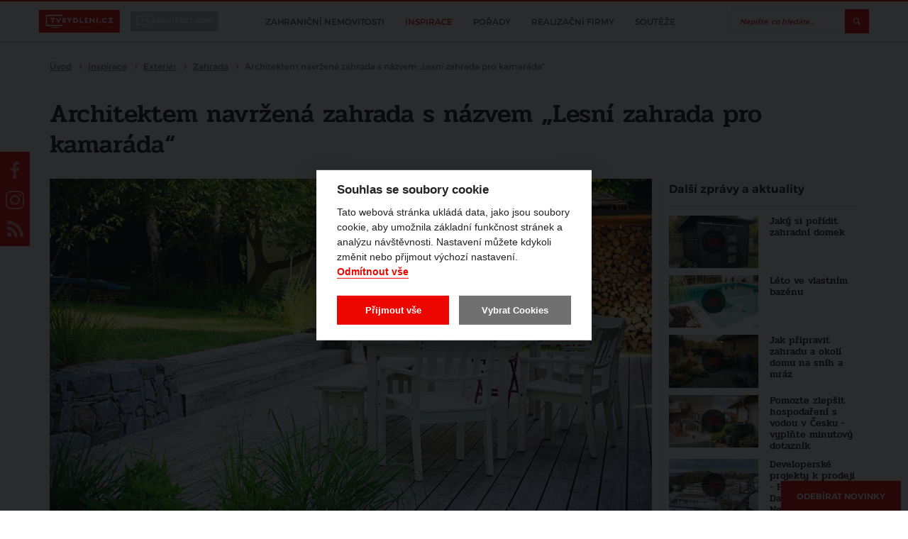

--- FILE ---
content_type: text/html; charset=utf-8
request_url: https://www.tvbydleni.cz/clanek/lesni-zahrada-pro-kamarada/
body_size: 162101
content:
<!DOCTYPE html>
<html lang="cs">
<head>
    <meta charset="utf-8">
    <meta http-equiv="X-UA-Compatible" content="IE=edge">
            <title>Architektem navržená zahrada s názvem „Lesní zahrada pro kamaráda“ | TVbydleni.cz</title>
                <meta name="robots" content="index, follow"/>
                <link rel="canonical" href="https://www.tvbydleni.cz/clanek/lesni-zahrada-pro-kamarada//">
    
            <meta property="og:title" content="Architektem navržená zahrada s názvem „Lesní zahrada pro kamaráda“"/>
        <meta itemprop="name" content="Architektem navržená zahrada s názvem „Lesní zahrada pro kamaráda“">
    
            <meta property="og:description" content="Také už se nemůžete dočkat jara a už plánujete, jak letos zkrášlíte vaši zahradu? Pokud se chystáte vrhnout na razantnější zásahy, určitě je dobré k práci přizvat odborníka, nejlépe pak zahradního architekta. Ten vám poradí, kterým chybám se vyhnout, co všechno bychom měli předem zvážit a kde..."/>
        <meta itemprop="description" content="Také už se nemůžete dočkat jara a už plánujete, jak letos zkrášlíte vaši zahradu? Pokud se chystáte vrhnout na razantnější zásahy, určitě je dobré k práci přizvat odborníka, nejlépe pak zahradního architekta. Ten vám poradí, kterým chybám se vyhnout, co všechno bychom měli předem zvážit a kde...">
    
            <meta name="description" content="Také už se nemůžete dočkat jara a už plánujete, jak letos zkrášlíte vaši zahradu? Pokud se chystáte vrhnout na razantnější zásahy, určitě je dobré k práci přizvat odborníka, nejlépe pak zahradního architekta. Ten vám poradí, kterým chybám se vyhnout, co v"/>
    
            <meta property="og:image" content="https://www.tvbydleni.cz/photo-v-3286-1200-630-.jpg?v2"/>
        <meta itemprop="image" content="https://www.tvbydleni.cz/photo-v-3286-1200-630-.jpg?v2">
        <meta property="og:url" content="https://www.tvbydleni.cz/clanek/lesni-zahrada-pro-kamarada/"/>

    <meta name="viewport" content="width=device-width, initial-scale=1.0, user-scalable=1">
    <meta name="author" content="Beneš & Michl, www.benes-michl.cz">
    <meta property="fb:app_id" content="1379875445388887"/>

    <link rel="shortcut icon" type="image/x-icon" href="https://www.tvbydleni.cz/favicon.ico?v3">
    <link rel="apple-touch-icon" href="https://www.tvbydleni.cz/apple-touch-icon.png?v3">

    <link rel="stylesheet" href="https://cdn.jsdelivr.net/gh/orestbida/cookieconsent@v2.7.2/dist/cookieconsent.css">

    <link rel="stylesheet" href="//releases.flowplayer.org/7.2.7/skin/skin.css">

    <link rel="stylesheet" href="https://www.tvbydleni.cz/public/main.css?v1751974907" media="screen">
    <link rel="stylesheet" href="https://www.tvbydleni.cz/public/print.css?v1751974907" media="print">

    <script src="https://ajax.googleapis.com/ajax/libs/jquery/3.2.1/jquery.min.js"></script>
    <script>!window.jQuery && document.write("<script src='https://www.tvbydleni.cz/public/jquery-3.2.1.min.js'><\/script>")</script>
    <script src="https://cdn.jsdelivr.net/npm/hls.js@0.11.0/dist/hls.light.min.js"></script>
    <script src="//releases.flowplayer.org/7.2.7/commercial/flowplayer.min.js"></script>
    <script src="//releases.flowplayer.org/vod-quality-selector/flowplayer.vod-quality-selector.js"></script>

    <link rel="alternate" type="application/rss+xml" href="https://www.tvbydleni.cz/rss/" title="Všechny informace" />
    
    
        <script>
            if (!document.implementation.hasFeature("http://www.w3.org/TR/SVG11/feature#Image", "1.1")) {
                document.documentElement.className = "no-svg";
            }
        </script>
    
    <script>
        var home_url = 'https://www.tvbydleni.cz/';
        var current_page = 'https://www.tvbydleni.cz/clanek/lesni-zahrada-pro-kamarada/';
        var translate = {"alphabeth_name_url":"abecedne","article_name_url":"clanek","author":"Autor","cc_accept_all":"P\u0159ijmout v\u0161e","cc_close":"Zav\u0159\u00edt","cc_cookie_preferences":"P\u0159edvolby soubor\u016f cookie","cc_cookie_settings":"Nastaven\u00ed Cookies","cc_cookies_description":"Tato webov\u00e1 str\u00e1nka ukl\u00e1d\u00e1 data, jako jsou soubory cookie, aby umo\u017enila z\u00e1kladn\u00ed funk\u010dnost str\u00e1nek a anal\u00fdzu n\u00e1v\u0161t\u011bvnosti. Nastaven\u00ed m\u016f\u017eete kdykoli zm\u011bnit nebo p\u0159ijmout v\u00fdchoz\u00ed nastaven\u00ed.\r\n<br>\r\n<button id=\"decline-cookies\" type=\"button\" class=\"cc-link\">Odm\u00edtnout v\u0161e<\/button>","cc_more_info_description":"Pro v\u00edce informac\u00ed o mo\u017enosti nastaven\u00ed cookies m\u016f\u017eete vyu\u017e\u00edt odkaz <a class=\"cc-link\" href=\"https:\/\/www.tvbydleni.cz\/zasady-pouzivani-souboru-cookie\/\">zde<\/a>.","cc_more_info_title":"V\u00edce informac\u00ed","cc_reject_all":"Odm\u00edtnout v\u0161e","cc_save_settings":"Ulo\u017eit nastaven\u00ed","cc_usage_description":"S v\u00fdjimkou z\u00e1kladn\u00edch soubor\u016f cookie (nezbytn\u011b nutn\u00fdch), kter\u00e9 jsou nezbytn\u00e9 pro fungov\u00e1n\u00ed webov\u00e9 str\u00e1nky, soubory cookie nastav\u00edme do va\u0161eho po\u010d\u00edta\u010de, telefonu nebo za\u0159\u00edzen\u00ed a\u017e po z\u00edsk\u00e1n\u00ed va\u0161eho souhlasu. Pro ka\u017edou kategorii si m\u016f\u017eete vybrat, zda se chcete p\u0159ihl\u00e1sit\/odhl\u00e1sit, kdykoli budete cht\u00edt, sta\u010d\u00ed v z\u00e1pat\u00ed webu zvolit mo\u017enost Nastaven\u00ed cookies","cc_usage_title":"Souhlas se soubory cookie","cc_we_use_cookies":"Souhlas se soubory cookie","content_article_title":"\u010cl\u00e1nek","content_gallery_title":"Fotogalerie","content_profil_title":"Profil","created_in":"Vytvo\u0159eno v","default_sort":"V\u00fdchoz\u00ed","description_title":"Popis","discussion":"Diskuze","enter_password":"Zadejte heslo","follow_also":"Sledujte tak\u00e9","follow_news":"Odeb\u00edrat novinky","footer_follow":"Sledujte n\u00e1s na","home_most_recent_title":"Nejnov\u011bj\u0161\u00ed","home_most_viewed_title":"Nejsledovan\u011bj\u0161\u00ed","home_news_upradetes_title":"Zpr\u00e1vy a aktuality","channel_list_title":"Po\u0159ady","channel_title":"Po\u0159ad","choose_section":"Vybrat sekci","login":"P\u0159ihl\u00e1sit","logo_claim":"Spojujeme sv\u011bt architektury","missing_pass":"Nen\u00ed zadan\u00e9 heslo.","more":"v\u00edce","more_channels":"V\u00edce po\u0159ad\u016f","more_news":"v\u00edce novinek","more_news_updates":"V\u0161echny zpr\u00e1vy a aktuality","most_recent_name_url":"nejnovejsi","most_viewed_name_url":"nejsledovanejsi","name_url_profile":"profil","name_url_subscribe":"odber-novinek","news_updates_name_url":"zpravy-a-aktuality","newsletter":"Odb\u011br novinek","newsletter_email_error":"Zadali jste neplatnou e-mailovou adresu.","newsletter_email_success":"V\u00e1\u0161 e-mail byl \u00fasp\u011b\u0161n\u011b zaregistrov\u00e1n.","newsletter_placeholder":"Chci odeb\u00edrat novinky","newsletter_placeholder_email":"V\u00e1\u0161 e-mail","next_content":"Dal\u0161\u00ed obsah","no_result":"\u017d\u00e1dn\u00e1 videa","only_lang_videos":"Jen videa v CZ","other_channels":"Dal\u0161\u00ed po\u0159ady","partners_title":"Partne\u0159i","profiles_list_title":"Profily partner\u016f","project_title":"Projekt","read_more":"\u010d\u00edst v\u00edce","recommended":"Doporu\u010dujeme","search_articles_name_url":"clanky","search_articles_title":"\u010cl\u00e1nky","search_btn":"Vyhledat","search_categories_name_url":"kategorie","search_category_title":"Po\u0159ady","search_contents_name_url":"obsah","search_channels_title":"Po\u0159ady","search_more":"V\u00edce","search_more_articles":"V\u00edce \u010dl\u00e1nk\u016f","search_name_url":"search","search_profile_name_url":"profil","search_profile_title":"Profily","search_title":"Vyhled\u00e1v\u00e1n\u00ed","search_videos_title":"Videa","share":"Sd\u00edlet na","sort_alphabeth":"Abecedn\u011b","sort_by":"\u0158adit dle","subscribe_newsletters":"Odeb\u00edrat novinky","video_name_url":"video","wrong_pass":"Chybn\u011b zadan\u00e9 heslo."};
    </script>

            
        
            <script type="application/ld+json">
                {
                  "@context": "http://schema.org/",
                  "@type": "WebSite",
                  "name": "TVbydleni.cz",
                  "url": "https://www.tvbydleni.cz/",
                  "potentialAction": {
                    "@type": "SearchAction",
                    "target": "https://www.tvbydleni.cz/search/?q={search_term_string}",
                    "query-input": "required name=search_term_string"
                  }
                }
            </script>
            <script type="application/ld+json">
                {
                  "@context": "http://schema.org",
                  "@type": "NewsMediaOrganization",
                  "name": "TVbydleni.cz",
                  "alternateName": "TVbydleni.cz",
                  "url": "https://www.tvbydleni.cz/",
                  "logo": "https://www.tvbydleni.cz/images/google_logo.png",
                  "sameAs": [
                    "https://www.facebook.com/tvbydleni.cz/",
                    "https://www.instagram.com/tvbydleni.cz/",
                    "https://www.youtube.com/channel/UCqFO7Rr61Jz-dvWmjU31DdA"
                  ]
                }
            </script>
            <script type="application/ld+json">
                {
                  "@context": "http://schema.org",
                  "@type": "TelevisionStation",
                  "name": "TVbydleni.cz",
                  "image": "https://www.tvbydleni.cz/images/google_logo.png",
                  "@id": "",
                  "url": "https://www.tvbydleni.cz/",
                  "telephone": "",
                  "address": {
                    "@type": "PostalAddress",
                    "streetAddress": "Šafránkova 1288/1",
                    "addressLocality": "Praha - Stodůlky",
                    "postalCode": "15500",
                    "addressCountry": "CZ"
                  },
                  "geo": {
                    "@type": "GeoCoordinates",
                    "latitude": 50.0578081,
                    "longitude": 14.3386823
                  },
                  "openingHoursSpecification": {
                    "@type": "OpeningHoursSpecification",
                    "dayOfWeek": [
                      "Monday",
                      "Tuesday",
                      "Wednesday",
                      "Thursday",
                      "Friday",
                      "Saturday",
                      "Sunday"
                    ],
                    "opens": "00:00",
                    "closes": "23:59"
                  },
                  "sameAs": [
                    "https://www.facebook.com/tvbydleni.cz/",
                    "https://www.instagram.com/tvbydleni.cz/",
                    "https://www.youtube.com/channel/UCqFO7Rr61Jz-dvWmjU31DdA"
                  ]
                }
            </script>
        

            <!-- Google Tag Manager -->
    <script type="text/plain" data-cookiecategory="gtm">(function (w, d, s, l, i) {
            w[l] = w[l] || [];
            w[l].push({
                'gtm.start':
                    new Date().getTime(), event: 'gtm.js'
            });
            var f = d.getElementsByTagName(s)[0],
                j = d.createElement(s), dl = l != 'dataLayer' ? '&l=' + l : '';
            j.async = true;
            j.src =
                'https://www.googletagmanager.com/gtm.js?id=' + i + dl;
            f.parentNode.insertBefore(j, f);
        })(window, document, 'script', 'dataLayer', 'GTM-M49M27V');

        (function (d, s, id) {
            var js, fjs = d.getElementsByTagName(s)[0];
            if (d.getElementById(id)) return;
            js = d.createElement(s);
            js.id = id;
            js.src = "//connect.facebook.net/cs_CZ/sdk.js#xfbml=1&version=v2.9&appId=1379875445388887";
            fjs.parentNode.insertBefore(js, fjs);
        }(document, 'script', 'facebook-jssdk'));
    </script>

    <div id="fb-root"></div>
    <!-- End Google Tag Manager -->

    
        <!-- Google Analytics -->
        <script>
            (function(i,s,o,g,r,a,m){i['GoogleAnalyticsObject']=r;i[r]=i[r]||function(){
                (i[r].q=i[r].q||[]).push(arguments)},i[r].l=1*new Date();a=s.createElement(o),
                m=s.getElementsByTagName(o)[0];a.async=1;a.src=g;m.parentNode.insertBefore(a,m)
            })(window,document,'script','https://www.google-analytics.com/analytics.js','ga');

            ga('create', 'UA-90017356-1', 'auto', {
                'anonymizeIp': true,
                'storage': 'none'
            });
            ga('send', 'pageview');
        </script>
        <!-- End Google Analytics -->
    
    </head>
<body>
    <!-- Google Tag Manager (noscript) -->
<noscript>
    <iframe src="https://www.googletagmanager.com/ns.html?id=GTM-M49M27V"
            height="0" width="0" style="display:none;visibility:hidden"></iframe>
</noscript>
<!-- End Google Tag Manager (noscript) -->
<div class="topbar stuck">
    <div class="topbar__in">
        <div class="topbar__list">
            <li class="topbar__item">
                <a href="https://www.tvbydleni.cz/" class="topbar__link topbar__link--active" title="tvbydleni.cz">
                    <img src="https://www.tvbydleni.cz/images/logo-tvbydleni.svg?v2" alt="tvbydleni.cz" title="tvbydleni.cz"
                         style="width: 71px; height:20px;">
                </a>
            </li>
            <li class="topbar__item">
                <a href="https://www.tvarchitect.com" class="topbar__link" title="tvarchitect.com">
                    <img src="https://www.tvbydleni.cz/images/logo-tvarchitect-com.svg?v3" alt="tvarchitect.com" title="tvarchitect.com"
                         style="height:28px;">
                </a>
            </li>
        </div>

        <div class="topbar__nav">
            <div class="nav">
                <div class="nav__in">
                    <div class="nav__overlay"></div>
                    <div class="nav__toggle">
                        <span class="nav__burger"></span>
                        <span class="nav__burger"></span>
                        <span class="nav__burger"></span>
                        <span class="nav__toggle__text">MENU</span>
                    </div>
                    <div class="nav__list">
                        <ul>
                                                            <li class="nav__item ">
                                    <a href="https://www.tvbydleni.cz/zahranicni-nemovitosti/"
                                    title="Zahraniční nemovitosti">
                                        <span class="nav__title">
                                            Zahraniční nemovitosti
                                        </span>
                                    </a>

                                </li>
                                                            <li class="nav__item  nav__item--active">
                                    <a href="https://www.tvbydleni.cz/inspirace/"
                                    title="Inspirace">
                                        <span class="nav__title">
                                            Inspirace
                                        </span>
                                    </a>

                                </li>
                                                            <li class="nav__item ">
                                    <a href="https://www.tvbydleni.cz/channel/"
                                    title="Pořady">
                                        <span class="nav__title">
                                            Pořady
                                        </span>
                                    </a>

                                </li>
                                                            <li class="nav__item ">
                                    <a href="https://www.tvbydleni.cz/profil/"
                                    title="Realizační firmy">
                                        <span class="nav__title">
                                            Realizační firmy
                                        </span>
                                    </a>

                                </li>
                                                            <li class="nav__item ">
                                    <a href="https://www.tvbydleni.cz/souteze/"
                                    title="Soutěže">
                                        <span class="nav__title">
                                            Soutěže
                                        </span>
                                    </a>

                                </li>
                                                        <li class="nav__item nav__item--subscribe--new"><a href="#subscribe" class="btn btn--subscribe popup-show mt-2 mb-2" title="Odebírat novinky">Odebírat novinky</a></li>
                        </ul>
                    </div>
                </div>
            </div><!--/.nav-->
        </div>

        <div class="head__search">
            <div class="head__search__overlay"></div>
            <div class="head__search__toggle"></div>
            <div class="head__search__form">
                <form action="https://www.tvbydleni.cz/search/">
                    <input type="text" name="q" autocomplete="off" id="search" placeholder="Napište, co hledáte...">
                    <input type="submit" value="Hledej">
                </form>
            </div>
        </div>
    </div>
</div>

<div class="head">
    <a class="head__subscribe popup-show-float" href="#subscribe" title="ODEBÍRAT NOVINKY">
        ODEBÍRAT NOVINKY
    </a>

</div><!--/.head-->



<div class="crumbs">
    <div itemscope itemtype="http://schema.org/BreadcrumbList">
        <span itemprop="itemListElement" itemscope itemtype="http://schema.org/ListItem">
            <meta itemprop="position" content="1"/>
            <a href="https://www.tvbydleni.cz/" itemtype="http://schema.org/Thing" content="https://www.tvbydleni.cz/" itemprop="item" title="Úvod">
                <span itemprop="name">Úvod</span>
            </a>
        </span>
                    <span itemprop="itemListElement" itemscope itemtype="http://schema.org/ListItem">
                <meta itemprop="position" content="2"/>
                                    <a itemtype="http://schema.org/Thing" content="https://www.tvbydleni.cz/inspirace/" itemprop="item" href="https://www.tvbydleni.cz/inspirace/" title="Inspirace">
                        <span itemprop="name">Inspirace</span>
                    </a>
                            </span>
                    <span itemprop="itemListElement" itemscope itemtype="http://schema.org/ListItem">
                <meta itemprop="position" content="3"/>
                                    <a itemtype="http://schema.org/Thing" content="https://www.tvbydleni.cz/exterier/" itemprop="item" href="https://www.tvbydleni.cz/exterier/" title="Exteriér">
                        <span itemprop="name">Exteriér</span>
                    </a>
                            </span>
                    <span itemprop="itemListElement" itemscope itemtype="http://schema.org/ListItem">
                <meta itemprop="position" content="4"/>
                                    <a itemtype="http://schema.org/Thing" content="https://www.tvbydleni.cz/zahrada/" itemprop="item" href="https://www.tvbydleni.cz/zahrada/" title="Zahrada">
                        <span itemprop="name">Zahrada</span>
                    </a>
                            </span>
                    <span itemprop="itemListElement" itemscope itemtype="http://schema.org/ListItem">
                <meta itemprop="position" content="5"/>
                                    <strong>
                        <span itemprop="name">Architektem navržená zahrada s názvem „Lesní zahrada pro kamaráda“</span>
                    </strong>
                    <meta itemprop="item" content="https://www.tvbydleni.cz//">
                            </span>
            </div>
</div>

<div class="main">
    <div class="section">
    <div class="detail detail__type--article" id="detail">
        <h1 title="Architektem navržená zahrada s názvem „Lesní zahrada pro kamaráda“">Architektem navržená zahrada s názvem „Lesní zahrada pro kamaráda“</h1>

        <div class="detail__main">
            <div class="detail__video">
                
    <img src="https://www.tvbydleni.cz/lesni-zahrada-pro-kamarada-photo-v-3286-849-478-.jpg"
         alt="Architektem navržená zahrada s názvem „Lesní zahrada pro kamaráda“"
         title="Architektem navržená zahrada s názvem „Lesní zahrada pro kamaráda“"
         width="849" height="478">

<script>
    var myref = "https://www.tvbydleni.cz/clanek/lesni-zahrada-pro-kamarada/";
    var ogTitle = 'Architektem navržená zahrada s názvem „Lesní zahrada pro kamaráda“';
    var ogDescription = 'Také už se nemůžete dočkat jara a už plánujete, jak letos zkrášlíte vaši zahradu? Pokud se chystáte vrhnout na razantnější zásahy, určitě je dobré k...';
        var ogImage = 'https://www.tvbydleni.cz/photo-v-3286-1200-630-.jpg';
    
    
    function FacebookShare() {
        var button = $(".endscreen__button");
        button.html("");

        button.circliful({
            foregroundColor: "#EC0600",
            fillColor: "rgba(0,0,0,0.6)",
            animationStep: 0.00000001,
            foregroundBorderWidth: 2,
            backgroundBorderWidth: 0,
            percent: 100,
            replacePercentageByText: ''
        });

        $(".endscreen__cancel").remove();

        FB.ui(
            {
                method: 'share',
                href: myref,
                title: ogTitle,
                picture: ogImage,
                caption: ogDescription,
                description: ogDescription
            },
            function(response){});
        return false;
    }

    function TwitterShare() {
        window.open('https://twitter.com/share?url=' + encodeURIComponent(myref), '', 'left=0,top=0,width=550,height=450,personalbar=0,toolbar=0,scrollbars=0,resizable=0');
        return false;
    }
    
</script>            </div>

                        <div class="detail__info">

                                <div class="detail__category" title="Aktuality">
                    <a href="https://www.tvbydleni.cz/aktuality/">Aktuality</a>
                </div>
                
                <div class="detail__meta">
                                                                                    
                        4. 2. 2022
                                                                 / Autor: Štěpánka Šulanová                </div>

                <div class="detail__tags">
                                            <div class="detail__tags__list">
                                                            <a class="tag" href="https://www.tvbydleni.cz/tag/lesni-zahrada-pro-kamarada/" title="#lesní zahrada pro kamaráda">#lesní zahrada pro kamaráda</a>
                                                            <a class="tag" href="https://www.tvbydleni.cz/tag/ferdinand-leffler/" title="#ferdinand leffler">#ferdinand leffler</a>
                                                            <a class="tag" href="https://www.tvbydleni.cz/tag/flera/" title="#flera">#flera</a>
                                                            <a class="tag" href="https://www.tvbydleni.cz/tag/zahrada/" title="#zahrada">#zahrada</a>
                                                            <a class="tag" href="https://www.tvbydleni.cz/tag/zahradni-architektura/" title="#zahradní architektura">#zahradní architektura</a>
                                                            <a class="tag" href="https://www.tvbydleni.cz/tag/dubec/" title="#dubeč">#dubeč</a>
                                                        <div class='detail__tags__more'>další</div>
                            <div class='detail__tags__less'>skrýt</div>
                        </div>
                                    </div>
                <div class="detail__share">
                    <span class="detail__share__label">Sdílet na</span>
                    <a href="#" class="fcb" id="shareBtn" title="facebook">facebook</a>
                    <a href="#" class="twitter" id="tweetBtn" title="twitter">twitter</a>
                                        <a href="#subscribe" class="btn btn--subscribe btn--subscribe-red popup-show" title="Odebírat novinky">Odebírat novinky</a>
                </div>

                                    <script>
                        $.get(home_url + "ajax/played/?kind=video&id=" + 2309);
                    </script>
                            </div>

            <div class="detail__text">
                                    <div class="detail__intro">
                        <p><strong>Také už se nemůžete dočkat jara a už plánujete, jak letos zkrášlíte vaši zahradu? Pokud se chystáte vrhnout na razantnější zásahy, určitě je dobré k práci přizvat odborníka, nejlépe pak zahradního architekta. Ten vám poradí, kterým chybám se vyhnout, co všechno bychom měli předem zvážit a kde hledat inspiraci. Navíc poradí i s tím, co zvládneme vlastními silami a kdy je lépe nechat zásahy na něm. My jsme se na jednu zahradu nedaleko Prahy vydali s architektem Ferdinandem Lefflerem. </strong></p>                    </div>
                                                        <div class="image-box image-box--lead">
        <div class="image-box__in banner-desktop">
            <a href="https://www.tvbydleni.cz/redirect/1350/?url=https%3A%2F%2Fwww.rdrymarov.cz%2F" target="_blank">                <img src="https://www.tvbydleni.cz/photo-b-2401--.png?t=1769127013" alt="" title="">
                </a>        </div>
                    <div class="image-box image-box--lead banner-mobile">

                <a href="https://www.tvbydleni.cz/redirect/1350/?url=https%3A%2F%2Fwww.rdrymarov.cz%2F" target="_blank">                    <div style="position: absolute; left: 0; top: 0; width: 100%; height: 100%; clip: rect(0px auto auto 0px)">
                        <div style="background: url('https://www.tvbydleni.cz/photo-b-2402--.png') no-repeat 50% 50%; background-size: contain; height: 100vh; width: 100%; max-width: 300px; left: 50%; top: 0; transform: translateX(-50%); position: fixed; animation: ios-interscroller-clipping-hack .1s infinite">
                        </div>
                    </div>
                    </a>
                <style type="text/css">
                    @keyframes ios-interscroller-clipping-hack {
                        from {
                            top: 0
                        }
                        to {
                            top: 0.01px;
                        }
                    }
                </style>
            </div>
            </div>
                
                <div class="detail__description">
                                            <p>Lesní zahrada pro kamaráda je název zahradního projektu atelieru Flera. Soukromou zahradu najdeme v Dubči u Prahy. Je to malá zahrada, která má 600 m<sup>2</sup>. <em>„Zahradu jsem dělal pro svého kamaráda jeho ženu a čtyři děti, takže bylo potřeba udělat zahradu, která bude příjemná, bude se zde hezky žít a najdou se tady i zákoutí pro děti,“</em> říká <strong>Ferdinand Leffler</strong>.</p>
<p>Architekti v této zahradě nezvykle šetřili na plochách s trávou. <em>„</em><em>V této zahradě jsme to nepřeháněli s trávníky, jak to máme ve zvyku, nechali jsme jen jeden v místech, kde ho mohou děti využít na různé hry. Na zahradě je také ohniště a vodní prvek, majitelé se zde často otužují,“</em> říká <strong>Leffler</strong>.</p>
<p>Zahrada je vedena v poměrně dost dynamických přírodních výsadbách, tak aby zhruba po dvou letech zarostla a majitelé s ní neměli práci. <em>„Rozhodně se nejedná o rododendrony a azalky, takové výsadby my ve Fleře neděláme. Tento záhon je sám o sobě dynamickým společenstvím, které se vyvíjí a dovede majitele překvapit tím, co zde vyroste a co se naopak upozadí,“</em> vysvětluje <strong>Leffler</strong>.</p>
<p>Skrze zahradu vedou mlatové cestičky doplněné žulovými kostkami. Mlat je povrch, který je zcela propustný pro vodu a jedná o se o velmi měkký povrch, po kterém se příjemně chodí. V poslední době je v zahradách velmi oblíbený.</p>
<p>Terasy jsou tvořené z modřínového dřeva. <em>„Nedoporučujeme tyhle terasy ničím natírat, majitelé by je měli nechat být přirozené. Je to dřevo, to sice zešedne a občas budete mít třísku, ale bude to přirozené. Dřevo má svá specifika a je dobré s nimi počítat a nesnažit se je potlačit,“ </em>říká <strong>Ferdinand Leffler.</strong></p>
<p>V zahradě najdeme také dřevník či vyvýšené záhony pro pěstování zeleniny. <em>„Výzvou bylo to, že dům je oproti zahradě poměrně utopený. My jsme vytvořili patio kolem terasy, což jsme nakonec proměnili ve výhodu, neboť zde vzniklo přirozené posezení,“</em> říká <strong>Ferdinand Leffler. </strong></p>
<p>Lesní zahrada pro kamaráda se bude v budoucnu rozrůstat. <em>„Nyní před námi stojí velká výzva, protože majitelé přikoupili vedlejší pozemek a plánují propojení obou ploch, tak aby to dávalo smysl,“ </em>říká <strong>Leffler</strong><em>.</em></p>
<p>Ferdinand Leffler je zakladatel krajinářského ateliéru Flera. Na České zemědělské univerzitě vystudoval obor Krajinné inženýrství, aplikovaná ekologie. Následně na Agronomické fakultě obor Okrasné zahradnictví. Spoustu zkušeností získal v zahraničí, především v Americe. Flera je atelier zahradních a krajinných architektů, kteří vytvářejí projekty od soukromých teras, rodinných zahrad až po zámecké parky či zeleně širšího urbanistického celku. <em>„</em><em>Češi největší chybu dělají v tom, že nemají v zahradě žádnou koncepci a nemají dopředu nic promyšleno. V prvním zahradnictví nakoupí vše, co zrovna kvete a následně rostliny zasadí, kam je zrovna napadne. Takové chyby se pak špatně napravují. Cestičky, ploty, bazény, to vše by se mělo komunikovat v rámci koncepce celé zahrady a přizvat si odborníka,“</em> dodává <strong>Leffler</strong>.</p>
<h3 title="TV Architect představuje - Atelier Flera (Ferdinand Leffler)"><a href="https://www.tvarchitect.com/video/tv-architect-predstavuje-atelier-flera-ferdninand-leffler/" target="_blank" rel="noopener noreferrer">TV Architect představuje - Atelier Flera (Ferdinand Leffler)</a></h3>
<p><iframe width="640" height="360" src="https://www.tvarchitect.com/i/tv-architect-predstavuje-atelier-flera-ferdninand-leffler/" frameborder="0"></iframe></p>                                    </div>
            </div>

                            <div class="gallery">
                    <div class="gallery__list">
                                                    <a class="gallery__item" data-fancybox="gallery" data-caption="" title=""  href="https://www.tvbydleni.cz/zahrada-pro-kamarada-flera-01-photo-pg-10433-1300--.jpg">
                                <img src="https://www.tvbydleni.cz/zahrada-pro-kamarada-flera-01-photo-pg-10433-267-200-.jpg" title="" alt="">
                            </a>
                                                    <a class="gallery__item" data-fancybox="gallery" data-caption="" title=""  href="https://www.tvbydleni.cz/zahrada-pro-kamarada-flera-02-photo-pg-10440-1300--.jpg">
                                <img src="https://www.tvbydleni.cz/zahrada-pro-kamarada-flera-02-photo-pg-10440-267-200-.jpg" title="" alt="">
                            </a>
                                                    <a class="gallery__item" data-fancybox="gallery" data-caption="" title=""  href="https://www.tvbydleni.cz/zahrada-pro-kamarada-flera-03-photo-pg-10435-1300--.jpg">
                                <img src="https://www.tvbydleni.cz/zahrada-pro-kamarada-flera-03-photo-pg-10435-267-200-.jpg" title="" alt="">
                            </a>
                                                    <a class="gallery__item" data-fancybox="gallery" data-caption="" title=""  href="https://www.tvbydleni.cz/zahrada-pro-kamarada-flera-04-photo-pg-10434-1300--.jpg">
                                <img src="https://www.tvbydleni.cz/zahrada-pro-kamarada-flera-04-photo-pg-10434-267-200-.jpg" title="" alt="">
                            </a>
                                                    <a class="gallery__item" data-fancybox="gallery" data-caption="" title=""  href="https://www.tvbydleni.cz/zahrada-pro-kamarada-flera-05-photo-pg-10438-1300--.jpg">
                                <img src="https://www.tvbydleni.cz/zahrada-pro-kamarada-flera-05-photo-pg-10438-267-200-.jpg" title="" alt="">
                            </a>
                                                    <a class="gallery__item" data-fancybox="gallery" data-caption="" title=""  href="https://www.tvbydleni.cz/zahrada-pro-kamarada-flera-06-photo-pg-10439-1300--.jpg">
                                <img src="https://www.tvbydleni.cz/zahrada-pro-kamarada-flera-06-photo-pg-10439-267-200-.jpg" title="" alt="">
                            </a>
                                                    <a class="gallery__item" data-fancybox="gallery" data-caption="" title=""  href="https://www.tvbydleni.cz/zahrada-pro-kamarada-flera-07-photo-pg-10432-1300--.jpg">
                                <img src="https://www.tvbydleni.cz/zahrada-pro-kamarada-flera-07-photo-pg-10432-267-200-.jpg" title="" alt="">
                            </a>
                                                    <a class="gallery__item" data-fancybox="gallery" data-caption="" title=""  href="https://www.tvbydleni.cz/zahrada-pro-kamarada-flera-08-photo-pg-10437-1300--.jpg">
                                <img src="https://www.tvbydleni.cz/zahrada-pro-kamarada-flera-08-photo-pg-10437-267-200-.jpg" title="" alt="">
                            </a>
                                                    <a class="gallery__item" data-fancybox="gallery" data-caption="" title=""  href="https://www.tvbydleni.cz/zahrada-pro-kamarada-flera-09-photo-pg-10441-1300--.jpg">
                                <img src="https://www.tvbydleni.cz/zahrada-pro-kamarada-flera-09-photo-pg-10441-267-200-.jpg" title="" alt="">
                            </a>
                                                    <a class="gallery__item" data-fancybox="gallery" data-caption="" title=""  href="https://www.tvbydleni.cz/zahrada-pro-kamarada-flera-10-photo-pg-10436-1300--.jpg">
                                <img src="https://www.tvbydleni.cz/zahrada-pro-kamarada-flera-10-photo-pg-10436-267-200-.jpg" title="" alt="">
                            </a>
                                            </div>
                </div>
            
            <div class="detail__share detail__share--news">
                <a href="#" class="twitter__full" id="tweetBtnFull" title="Tweetovat">
                    <span class="twitter"></span>
                    Tweetovat
                </a>
                <a href="#" class="fcb__full" id="shareBtnFull" title="Sdílet na zdi">
                    <span class="fcb"></span>
                    Sdílet na zdi
                </a>
            </div>
            
                <script>
                    document.getElementById('shareBtn').onclick = FacebookShare;
                    document.getElementById('shareBtnFull').onclick = FacebookShare;
                    document.getElementById('tweetBtn').onclick = TwitterShare;
                    document.getElementById('tweetBtnFull').onclick = TwitterShare;
                </script>
            

        </div><!--/.detail__main-->

        <div class="detail__aside">
            
                                    <h2 title="Další zprávy a aktuality">Další zprávy a aktuality</h2>
                    <div class="video">
                        <div class="video__list">
                                                            <a class="video__item video__item--article"
                                   href="https://www.tvbydleni.cz/clanek/proc-si-poridit-zahradni-domek/"
                                   title="Jaký si pořídit zahradní domek">
                                    <div class="video__img">
                                                                                <img src="https://www.tvbydleni.cz/proc-si-poridit-zahradni-domek-photo-v-3280-316-187-.jpg"
                                             alt="Jaký si pořídit zahradní domek" title="Jaký si pořídit zahradní domek">
                                    </div>
                                    <div class="video__title">
                                        <h3 title="Jaký si pořídit zahradní domek">
                                                                                        Jaký si pořídit zahradní domek
                                        </h3>
                                    </div>
                                </a>
                                                            <a class="video__item video__item--article"
                                   href="https://www.tvbydleni.cz/clanek/leto-ve-vlastnim-bazenu/"
                                   title="Léto ve vlastním bazénu">
                                    <div class="video__img">
                                                                                <img src="https://www.tvbydleni.cz/leto-ve-vlastnim-bazenu-photo-v-3279-316-187-.jpg"
                                             alt="Léto ve vlastním bazénu" title="Léto ve vlastním bazénu">
                                    </div>
                                    <div class="video__title">
                                        <h3 title="Léto ve vlastním bazénu">
                                                                                        Léto ve vlastním bazénu
                                        </h3>
                                    </div>
                                </a>
                                                            <a class="video__item video__item--article"
                                   href="https://www.tvbydleni.cz/clanek/jak-pripravit-zahradu-a-okoli-domu-na-snih-a-mraz/"
                                   title="Jak připravit zahradu a okolí domu na sníh a mráz">
                                    <div class="video__img">
                                                                                <img src="https://www.tvbydleni.cz/jak-pripravit-zahradu-a-okoli-domu-na-snih-a-mraz-photo-v-5307-316-187-.png"
                                             alt="Jak připravit zahradu a okolí domu na sníh a mráz" title="Jak připravit zahradu a okolí domu na sníh a mráz">
                                    </div>
                                    <div class="video__title">
                                        <h3 title="Jak připravit zahradu a okolí domu na sníh a mráz">
                                                                                        Jak připravit zahradu a okolí domu na sníh a mráz
                                        </h3>
                                    </div>
                                </a>
                                                            <a class="video__item video__item--article"
                                   href="https://www.tvbydleni.cz/clanek/pomozte-zlepsit-hospodareni-s-vodou-v-cesku-vyplnte-minutovy-dotaznik/"
                                   title="Pomozte zlepšit hospodaření s vodou v Česku - vyplňte minutový dotazník">
                                    <div class="video__img">
                                                                                <img src="https://www.tvbydleni.cz/pomozte-zlepsit-hospodareni-s-vodou-v-cesku-vyplnte-minutovy-dotaznik-photo-v-5385-316-187-.jpeg"
                                             alt="Pomozte zlepšit hospodaření s vodou v Česku - vyplňte minutový dotazník" title="Pomozte zlepšit hospodaření s vodou v Česku - vyplňte minutový dotazník">
                                    </div>
                                    <div class="video__title">
                                        <h3 title="Pomozte zlepšit hospodaření s vodou v Česku - vyplňte minutový dotazník">
                                                                                        Pomozte zlepšit hospodaření s vodou v Česku - vyplňte minutový dotazník
                                        </h3>
                                    </div>
                                </a>
                                                            <a class="video__item video__item--article"
                                   href="https://www.tvbydleni.cz/clanek/projekt-u-daliborky-v-nepomuku-postupuje-podle-planu-prodana-je-vice-nez-polovina-bytu/"
                                   title="Developerské projekty k prodeji - Projekt U Daliborky v Nepomuku postupuje podle plánu, prodaná je více než polovina bytů">
                                    <div class="video__img">
                                                                                <img src="https://www.tvbydleni.cz/projekt-u-daliborky-v-nepomuku-postupuje-podle-planu-prodana-je-vice-nez-polovina-bytu-photo-v-5374-316-187-.jpg"
                                             alt="Developerské projekty k prodeji - Projekt U Daliborky v Nepomuku postupuje podle plánu, prodaná je více než polovina bytů" title="Developerské projekty k prodeji - Projekt U Daliborky v Nepomuku postupuje podle plánu, prodaná je více než polovina bytů">
                                    </div>
                                    <div class="video__title">
                                        <h3 title="Developerské projekty k prodeji - Projekt U Daliborky v Nepomuku postupuje podle plánu, prodaná je více než polovina bytů">
                                            Developerské projekty k prodeji -                                             Projekt U Daliborky v Nepomuku postupuje podle plánu, prodaná je více než polovina bytů
                                        </h3>
                                    </div>
                                </a>
                                                            <a class="video__item video__item--article"
                                   href="https://www.tvbydleni.cz/clanek/vstupenky-zdarma-na-veletrzni-soubeh-for-pasiv-a-for-wood-inspirace-pro-usporne-bydleni-na-jednom-miste/"
                                   title="Vstupenky zdarma na veletržní souběh  FOR PASIV a FOR WOOD. Inspirace pro úsporné bydlení na jednom místě">
                                    <div class="video__img">
                                                                                <img src="https://www.tvbydleni.cz/vstupenky-zdarma-na-veletrzni-soubeh-for-pasiv-a-for-wood-inspirace-pro-usporne-bydleni-na-jednom-miste-photo-v-5375-316-187-.jpg"
                                             alt="Vstupenky zdarma na veletržní souběh  FOR PASIV a FOR WOOD. Inspirace pro úsporné bydlení na jednom místě" title="Vstupenky zdarma na veletržní souběh  FOR PASIV a FOR WOOD. Inspirace pro úsporné bydlení na jednom místě">
                                    </div>
                                    <div class="video__title">
                                        <h3 title="Vstupenky zdarma na veletržní souběh  FOR PASIV a FOR WOOD. Inspirace pro úsporné bydlení na jednom místě">
                                                                                        Vstupenky zdarma na veletržní souběh  FOR PASIV a FOR WOOD. Inspirace pro úsporné bydlení na jednom místě
                                        </h3>
                                    </div>
                                </a>
                                                    </div>
                    </div>
                    <!--/.video-->
                                    </div><!--/.detail__aside-->

    </div><!--/.detail-->
</div>

<div class="section">
            <h2 title="Diskuze">Diskuze</h2>

        <div class="comments">
            <div class="fb-comments" data-href="https://www.tvbydleni.cz/clanek/lesni-zahrada-pro-kamarada/" data-width="100%" data-numposts="5"></div>
        </div>
    </div>

<script type="application/ld+json">
{
  "@context": "http://schema.org",
  "@type": "Article",
  "headline": "Architektem navržená zahrada s názvem „Lesní zahrada pro kamaráda“",
  "url": "https://www.tvbydleni.cz/clanek/lesni-zahrada-pro-kamarada/",
  "datePublished": "2022-02-04T00:10:00+01:00",
  "dateModified": "2026-01-21T22:07:50+01:00",
"image": {
    "@type": "ImageObject",
    "url": "https://www.tvbydleni.cz/photo-v-3286-1200-630-.jpg"
  },
  "author": {
      "@type": "NewsMediaOrganization",
      "name": "TVbydleni.cz",
      "alternateName": "TV Bydlení s.r.o.",
      "url": "https://www.tvbydleni.cz/",
      "logo": {
      "@type": "ImageObject",
      "url": "https://www.tvbydleni.cz/images/google_logo.png"
    }
  },
  "publisher": {
      "@type": "NewsMediaOrganization",
      "name": "TVbydleni.cz",
      "alternateName": "TV Bydlení s.r.o.",
      "url": "https://www.tvbydleni.cz/",
      "logo": {
      "@type": "ImageObject",
      "url": "https://www.tvbydleni.cz/images/google_logo.png"
    }
  }
}
</script>
<div class="section">
    <section class="section--categories section--categories--large pb-0">
    <div class="container">

                    <h2 class="mt-0 mb-4">Doporučené pořady</h2>
        
        <div class="categories categories--large categories-slider-2">
                            <div class="categories__item categories__item--hoverable">
                    <div class="categories__item__img">
                                                    <img src="https://www.tvbydleni.cz/photo-ct-295-177-100-.png"
                                 alt="Díla architektů a designérů" height="100" width="177" class="img-responsive" loading="lazy">
                                                                    </div>
                    <h3 class="categories__item__title">Díla architektů a designérů</h3>
                    <a class="categories__item__link" href="https://www.tvbydleni.cz/channel/dila-architektu-a-designeru/"></a>
                </div>
                            <div class="categories__item categories__item--hoverable">
                    <div class="categories__item__img">
                                                    <img src="https://www.tvbydleni.cz/photo-ct-797-177-100-.jpg"
                                 alt="Stavba není sen" height="100" width="177" class="img-responsive" loading="lazy">
                                                                    </div>
                    <h3 class="categories__item__title">Stavba není sen</h3>
                    <a class="categories__item__link" href="https://www.tvbydleni.cz/channel/stavba-neni-sen/"></a>
                </div>
                            <div class="categories__item categories__item--hoverable">
                    <div class="categories__item__img">
                                                    <img src="https://www.tvbydleni.cz/photo-ct-789-177-100-.jpg"
                                 alt="Investování do zahraničních nemovitostí" height="100" width="177" class="img-responsive" loading="lazy">
                                                                    </div>
                    <h3 class="categories__item__title">Investování do zahraničních nemovitostí</h3>
                    <a class="categories__item__link" href="https://www.tvbydleni.cz/channel/investovani-do-zahranicnich-nemovitosti/"></a>
                </div>
                            <div class="categories__item categories__item--hoverable">
                    <div class="categories__item__img">
                                                    <img src="https://www.tvbydleni.cz/photo-ct-104-177-100-.jpg"
                                 alt="Developerské projekty k prodeji" height="100" width="177" class="img-responsive" loading="lazy">
                                                                    </div>
                    <h3 class="categories__item__title">Developerské projekty k prodeji</h3>
                    <a class="categories__item__link" href="https://www.tvbydleni.cz/channel/developerske-projekty/"></a>
                </div>
                            <div class="categories__item categories__item--hoverable">
                    <div class="categories__item__img">
                                                    <img src="https://www.tvbydleni.cz/photo-ct-651-177-100-.jpg"
                                 alt="Už máte klon umělé inteligence?" height="100" width="177" class="img-responsive" loading="lazy">
                                                                    </div>
                    <h3 class="categories__item__title">Už máte klon umělé inteligence?</h3>
                    <a class="categories__item__link" href="https://www.tvbydleni.cz/channel/uz-mate-klon-umele-inteligence/"></a>
                </div>
                            <div class="categories__item categories__item--hoverable">
                    <div class="categories__item__img">
                                                    <img src="https://www.tvbydleni.cz/photo-ct-237-177-100-.png"
                                 alt="Chátrající skvosty" height="100" width="177" class="img-responsive" loading="lazy">
                                                                    </div>
                    <h3 class="categories__item__title">Chátrající skvosty</h3>
                    <a class="categories__item__link" href="https://www.tvbydleni.cz/channel/chatrajici-skvosty/"></a>
                </div>
                            <div class="categories__item categories__item--hoverable">
                    <div class="categories__item__img">
                                                    <img src="https://www.tvbydleni.cz/photo-ct-155-177-100-.jpg"
                                 alt="Nejzajímavější hotely" height="100" width="177" class="img-responsive" loading="lazy">
                                                                    </div>
                    <h3 class="categories__item__title">Nejzajímavější hotely</h3>
                    <a class="categories__item__link" href="https://www.tvbydleni.cz/channel/nejzajimavejsi-hotely/"></a>
                </div>
                            <div class="categories__item categories__item--hoverable">
                    <div class="categories__item__img">
                                                    <img src="https://www.tvbydleni.cz/photo-ct-524-177-100-.jpg"
                                 alt="Jak se žije v domě s inteligentní domácností?" height="100" width="177" class="img-responsive" loading="lazy">
                                                                    </div>
                    <h3 class="categories__item__title">Jak se žije v domě s inteligentní domácností?</h3>
                    <a class="categories__item__link" href="https://www.tvbydleni.cz/channel/jak-se-zije-v-dome-s-inteligentni-domacnosti/"></a>
                </div>
                            <div class="categories__item categories__item--hoverable">
                    <div class="categories__item__img">
                                                    <img src="https://www.tvbydleni.cz/photo-ct-469-177-100-.png"
                                 alt="Přemkovy rychlé rady pro zahrady" height="100" width="177" class="img-responsive" loading="lazy">
                                                                    </div>
                    <h3 class="categories__item__title">Přemkovy rychlé rady pro zahrady</h3>
                    <a class="categories__item__link" href="https://www.tvbydleni.cz/channel/premkovy-rychle-rady-pro-zahrady/"></a>
                </div>
                            <div class="categories__item categories__item--hoverable">
                    <div class="categories__item__img">
                                                    <img src="https://www.tvbydleni.cz/photo-ct-106-177-100-.png"
                                 alt="Zdravý spánek" height="100" width="177" class="img-responsive" loading="lazy">
                                                                    </div>
                    <h3 class="categories__item__title">Zdravý spánek</h3>
                    <a class="categories__item__link" href="https://www.tvbydleni.cz/channel/zdravy-spanek/"></a>
                </div>
                            <div class="categories__item categories__item--hoverable">
                    <div class="categories__item__img">
                                                    <img src="https://www.tvbydleni.cz/photo-ct-519-177-100-.png"
                                 alt="Kuchyně plné inspirace" height="100" width="177" class="img-responsive" loading="lazy">
                                                                    </div>
                    <h3 class="categories__item__title">Kuchyně plné inspirace</h3>
                    <a class="categories__item__link" href="https://www.tvbydleni.cz/channel/kuchyne-plne-inspirace/"></a>
                </div>
                            <div class="categories__item categories__item--hoverable">
                    <div class="categories__item__img">
                                                    <img src="https://www.tvbydleni.cz/photo-ct-516-177-100-.png"
                                 alt="Vybíráme krby a kamna" height="100" width="177" class="img-responsive" loading="lazy">
                                                                    </div>
                    <h3 class="categories__item__title">Vybíráme krby a kamna</h3>
                    <a class="categories__item__link" href="https://www.tvbydleni.cz/channel/vybirame-krby-a-kamna/"></a>
                </div>
                            <div class="categories__item categories__item--hoverable">
                    <div class="categories__item__img">
                                                    <img src="https://www.tvbydleni.cz/photo-ct-474-177-100-.png"
                                 alt="Koupelny plné inspirace" height="100" width="177" class="img-responsive" loading="lazy">
                                                                    </div>
                    <h3 class="categories__item__title">Koupelny plné inspirace</h3>
                    <a class="categories__item__link" href="https://www.tvbydleni.cz/channel/stylove-koupelny-plne-inspirace/"></a>
                </div>
                            <div class="categories__item categories__item--hoverable">
                    <div class="categories__item__img">
                                                    <img src="https://www.tvbydleni.cz/photo-ct-505-177-100-.png"
                                 alt="Když řešíte vodu..." height="100" width="177" class="img-responsive" loading="lazy">
                                                                    </div>
                    <h3 class="categories__item__title">Když řešíte vodu...</h3>
                    <a class="categories__item__link" href="https://www.tvbydleni.cz/channel/kdyz-resite-vodu/"></a>
                </div>
                            <div class="categories__item categories__item--hoverable">
                    <div class="categories__item__img">
                                                    <img src="https://www.tvbydleni.cz/photo-ct-376-177-100-.png"
                                 alt="Rady pro investice do nemovitostí" height="100" width="177" class="img-responsive" loading="lazy">
                                                                    </div>
                    <h3 class="categories__item__title">Rady pro investice do nemovitostí</h3>
                    <a class="categories__item__link" href="https://www.tvbydleni.cz/channel/rady-pro-investice-do-nemovitosti/"></a>
                </div>
                            <div class="categories__item categories__item--hoverable">
                    <div class="categories__item__img">
                                                    <img src="https://www.tvbydleni.cz/photo-ct-465-177-100-.png"
                                 alt="Dům na klíč" height="100" width="177" class="img-responsive" loading="lazy">
                                                                    </div>
                    <h3 class="categories__item__title">Dům na klíč</h3>
                    <a class="categories__item__link" href="https://www.tvbydleni.cz/channel/dum-na-klic/"></a>
                </div>
                            <div class="categories__item categories__item--hoverable">
                    <div class="categories__item__img">
                                                    <img src="https://www.tvbydleni.cz/photo-ct-329-177-100-.png"
                                 alt="Vybíráme audio do domácnosti" height="100" width="177" class="img-responsive" loading="lazy">
                                                                    </div>
                    <h3 class="categories__item__title">Vybíráme audio do domácnosti</h3>
                    <a class="categories__item__link" href="https://www.tvbydleni.cz/channel/vybirame-audio-do-domacnosti/"></a>
                </div>
                            <div class="categories__item categories__item--hoverable">
                    <div class="categories__item__img">
                                                    <img src="https://www.tvbydleni.cz/photo-ct-223-177-100-.png"
                                 alt="Bydlení handicapovaných" height="100" width="177" class="img-responsive" loading="lazy">
                                                                    </div>
                    <h3 class="categories__item__title">Bydlení handicapovaných</h3>
                    <a class="categories__item__link" href="https://www.tvbydleni.cz/channel/bydleni-handicapovanych/"></a>
                </div>
                            <div class="categories__item categories__item--hoverable">
                    <div class="categories__item__img">
                                                    <img src="https://www.tvbydleni.cz/photo-ct-300-177-100-.png"
                                 alt="RESTART Michaely Jonášové" height="100" width="177" class="img-responsive" loading="lazy">
                                                                    </div>
                    <h3 class="categories__item__title">RESTART Michaely Jonášové</h3>
                    <a class="categories__item__link" href="https://www.tvbydleni.cz/channel/restart-michaely-jonasove/"></a>
                </div>
                            <div class="categories__item categories__item--hoverable">
                    <div class="categories__item__img">
                                                    <img src="https://www.tvbydleni.cz/photo-ct-124-177-100-.jpg"
                                 alt="Bydlení slavných" height="100" width="177" class="img-responsive" loading="lazy">
                                                                    </div>
                    <h3 class="categories__item__title">Bydlení slavných</h3>
                    <a class="categories__item__link" href="https://www.tvbydleni.cz/channel/bydleni-slavnych/"></a>
                </div>
                            <div class="categories__item categories__item--hoverable">
                    <div class="categories__item__img">
                                                    <img src="https://www.tvbydleni.cz/photo-ct-241-177-100-.png"
                                 alt="Na kafe!" height="100" width="177" class="img-responsive" loading="lazy">
                                                                    </div>
                    <h3 class="categories__item__title">Na kafe!</h3>
                    <a class="categories__item__link" href="https://www.tvbydleni.cz/channel/na-kafe/"></a>
                </div>
                            <div class="categories__item categories__item--hoverable">
                    <div class="categories__item__img">
                                                    <img src="https://www.tvbydleni.cz/photo-ct-108-177-100-.png"
                                 alt="Vybíráme okna" height="100" width="177" class="img-responsive" loading="lazy">
                                                                    </div>
                    <h3 class="categories__item__title">Vybíráme okna</h3>
                    <a class="categories__item__link" href="https://www.tvbydleni.cz/channel/vybirame-okna/"></a>
                </div>
                            <div class="categories__item categories__item--hoverable">
                    <div class="categories__item__img">
                                                    <img src="https://www.tvbydleni.cz/photo-ct-267-177-100-.png"
                                 alt="Jak se vyrábí dřevostavby" height="100" width="177" class="img-responsive" loading="lazy">
                                                                    </div>
                    <h3 class="categories__item__title">Jak se vyrábí dřevostavby</h3>
                    <a class="categories__item__link" href="https://www.tvbydleni.cz/channel/jak-se-vyrabi-drevostavby/"></a>
                </div>
                    </div>
        <hr class="mt-3 mb-3">
    </div>
</section></div>

    <div class="partners">
        <h2 class="h2--small">Spolupracujeme</h2>

        <div class="partners__list">
                            <div class="partners__item">
                                        <a href="https://www.erstepremier.cz/" target="_blank">
                        
                        
                                                <img src="https://www.tvbydleni.cz/photo-ct-630--120-.jpg" alt="" title="" loading="lazy">
                                            </a>
                                    </div>
                            <div class="partners__item">
                                        <a href="https://amadeus.okna.eu/" target="_blank">
                        
                        
                                                <img src="https://www.tvbydleni.cz/photo-ct-38--120-.png" alt="" title="" loading="lazy">
                                            </a>
                                    </div>
                            <div class="partners__item">
                                        <a href="https://www.magniflex.cz/" target="_blank">
                        
                        
                                                <img src="https://www.tvbydleni.cz/photo-ct-19--120-.png" alt="" title="" loading="lazy">
                                            </a>
                                    </div>
                            <div class="partners__item">
                                        <a href="http://www.proceram.cz/" target="_blank">
                        
                        
                                                <img src="https://www.tvbydleni.cz/photo-ct-16--120-.png" alt="" title="" loading="lazy">
                                            </a>
                                    </div>
                            <div class="partners__item">
                                        <a href="https://www.rdrymarov.cz/" target="_blank">
                        
                        
                                                <img src="https://www.tvbydleni.cz/photo-ct-594--120-.jpg" alt="" title="" loading="lazy">
                                            </a>
                                    </div>
                            <div class="partners__item">
                                        <a href="https://www.quick-step.cz/cs-cz" target="_blank">
                        
                        
                                                <img src="https://www.tvbydleni.cz/photo-ct-428--120-.png" alt="" title="" loading="lazy">
                                            </a>
                                    </div>
                            <div class="partners__item">
                                        <a href="https://www.scanquilt.cz/" target="_blank">
                        
                        
                                                <img src="https://www.tvbydleni.cz/photo-ct-779--120-.jpg" alt="" title="" loading="lazy">
                                            </a>
                                    </div>
                            <div class="partners__item">
                                        <a href="https://www.heluz.cz/" target="_blank">
                        
                        
                                                <img src="https://www.tvbydleni.cz/photo-ct-598--120-.jpg" alt="" title="" loading="lazy">
                                            </a>
                                    </div>
                            <div class="partners__item">
                                        <a href="https://www.albixon.cz/" target="_blank">
                        
                        
                                                <img src="https://www.tvbydleni.cz/photo-ct-659--120-.jpg" alt="" title="" loading="lazy">
                                            </a>
                                    </div>
                            <div class="partners__item">
                                        <a href="https://ppas.cz/" target="_blank">
                        
                        
                                                <img src="https://www.tvbydleni.cz/photo-ct-246--120-.png" alt="" title="" loading="lazy">
                                            </a>
                                    </div>
                            <div class="partners__item">
                                        <a href="https://www.sapeli.cz/" target="_blank">
                        
                        
                                                <img src="https://www.tvbydleni.cz/photo-ct-18--120-.png" alt="" title="" loading="lazy">
                                            </a>
                                    </div>
                            <div class="partners__item">
                                        <a href="https://www.somfy.cz/" target="_blank">
                        
                        
                                                <img src="https://www.tvbydleni.cz/photo-ct-596--120-.jpg" alt="" title="" loading="lazy">
                                            </a>
                                    </div>
                            <div class="partners__item">
                                        <a href="https://www.spa-studio.cz/" target="_blank">
                        
                        
                                                <img src="https://www.tvbydleni.cz/photo-ct-735--120-.jpg" alt="" title="" loading="lazy">
                                            </a>
                                    </div>
                            <div class="partners__item">
                                        <a href="https://www.progresus.cz/" target="_blank">
                        
                        
                                                <img src="https://www.tvbydleni.cz/photo-ct-595--120-.jpg" alt="" title="" loading="lazy">
                                            </a>
                                    </div>
                            <div class="partners__item">
                                        <a href="https://www.yit.cz/" target="_blank">
                        
                        
                                                <img src="https://www.tvbydleni.cz/photo-ct-52--120-.png" alt="" title="" loading="lazy">
                                            </a>
                                    </div>
                            <div class="partners__item">
                                        <a href="http://www.daramis.com/cs/" target="_blank">
                        
                        
                                                <img src="https://www.tvbydleni.cz/photo-ct-25--120-.png" alt="" title="" loading="lazy">
                                            </a>
                                    </div>
                            <div class="partners__item">
                                        <a href="https://www.finep.cz/cs" target="_blank">
                        
                        
                                                <img src="https://www.tvbydleni.cz/photo-ct-351--120-.png" alt="" title="" loading="lazy">
                                            </a>
                                    </div>
                            <div class="partners__item">
                                        <a href="https://www.natland.cz/real-estate" target="_blank">
                        
                        
                                                <img src="https://www.tvbydleni.cz/photo-ct-72--120-.png" alt="" title="" loading="lazy">
                                            </a>
                                    </div>
                            <div class="partners__item">
                                        <a href="https://www.pentarealestate.com/" target="_blank">
                        
                        
                                                <img src="https://www.tvbydleni.cz/photo-ct-629--120-.jpg" alt="" title="" loading="lazy">
                                            </a>
                                    </div>
                            <div class="partners__item">
                                        <a href="https://reality.skanska.cz/" target="_blank">
                        
                        
                                                <img src="https://www.tvbydleni.cz/photo-ct-149--120-.png" alt="" title="" loading="lazy">
                                            </a>
                                    </div>
                            <div class="partners__item">
                                        <a href="http://www.horizonholding.cz/" target="_blank">
                        
                        
                                                <img src="https://www.tvbydleni.cz/photo-ct-172--120-.png" alt="" title="" loading="lazy">
                                            </a>
                                    </div>
                            <div class="partners__item">
                                        <a href="https://www.crescon.cz/cs/uvod" target="_blank">
                        
                        
                                                <img src="https://www.tvbydleni.cz/photo-ct-173--120-.png" alt="" title="" loading="lazy">
                                            </a>
                                    </div>
                            <div class="partners__item">
                                        <a href="https://www.ubm-development.com/cs/" target="_blank">
                        
                        
                                                <img src="https://www.tvbydleni.cz/photo-ct-194--120-.png" alt="" title="" loading="lazy">
                                            </a>
                                    </div>
                            <div class="partners__item">
                                        <a href="https://www.geosan-development.cz/" target="_blank">
                        
                        
                                                <img src="https://www.tvbydleni.cz/photo-ct-713--120-.jpg" alt="" title="" loading="lazy">
                                            </a>
                                    </div>
                            <div class="partners__item">
                                        <a href="https://www.sod.cz/" target="_blank">
                        
                        
                                                <img src="https://www.tvbydleni.cz/photo-ct-753--120-.jpg" alt="" title="" loading="lazy">
                                            </a>
                                    </div>
                            <div class="partners__item">
                                        <a href="http://www.zeleznarudasemeni.cz/" target="_blank">
                        
                        
                                                <img src="https://www.tvbydleni.cz/photo-ct-247--120-.png" alt="" title="" loading="lazy">
                                            </a>
                                    </div>
                            <div class="partners__item">
                                        <a href="http://www.zeleznarudasemeni.cz/" target="_blank">
                        
                        
                                                <img src="https://www.tvbydleni.cz/photo-ct-174--120-.png" alt="" title="" loading="lazy">
                                            </a>
                                    </div>
                            <div class="partners__item">
                                        <a href="https://www.tvbydleni.cz/channel/stavba-neni-sen-3-javor-apartman/" target="_blank">
                        
                        
                                                <img src="https://www.tvbydleni.cz/photo-ct-341--120-.png" alt="" title="" loading="lazy">
                                            </a>
                                    </div>
                            <div class="partners__item">
                                        <a href="https://capekco.cz/" target="_blank">
                        
                        
                                                <img src="https://www.tvbydleni.cz/photo-ct-677--120-.jpg" alt="" title="" loading="lazy">
                                            </a>
                                    </div>
                            <div class="partners__item">
                                        <a href="http://pozemni-stavby.algon.cz/" target="_blank">
                        
                        
                                                <img src="https://www.tvbydleni.cz/photo-ct-371--120-.png" alt="" title="" loading="lazy">
                                            </a>
                                    </div>
                            <div class="partners__item">
                                        <a href="http://www.marek-development.com/" target="_blank">
                        
                        
                                                <img src="https://www.tvbydleni.cz/photo-ct-354--120-.png" alt="" title="" loading="lazy">
                                            </a>
                                    </div>
                            <div class="partners__item">
                                        <a href="https://bytyhermanka.cz/" target="_blank">
                        
                        
                                                <img src="https://www.tvbydleni.cz/photo-ct-353--120-.png" alt="" title="" loading="lazy">
                                            </a>
                                    </div>
                            <div class="partners__item">
                                        <a href="https://www.bcas.cz/" target="_blank">
                        
                        
                                                <img src="https://www.tvbydleni.cz/photo-ct-352--120-.png" alt="" title="" loading="lazy">
                                            </a>
                                    </div>
                            <div class="partners__item">
                                        <a href="http://oneonlyestate.cz/" target="_blank">
                        
                        
                                                <img src="https://www.tvbydleni.cz/photo-ct-728--120-.jpg" alt="" title="" loading="lazy">
                                            </a>
                                    </div>
                            <div class="partners__item">
                                        <a href="https://www.novatenerife.cz/" target="_blank">
                        
                        
                                                <img src="https://www.tvbydleni.cz/photo-ct-791--120-.jpg" alt="" title="" loading="lazy">
                                            </a>
                                    </div>
                            <div class="partners__item">
                                        <a href="https://www.klinovecuvleku.cz/" target="_blank">
                        
                        
                                                <img src="https://www.tvbydleni.cz/photo-ct-274--120-.png" alt="" title="" loading="lazy">
                                            </a>
                                    </div>
                            <div class="partners__item">
                                        <a href="https://www.jvreality.cz/" target="_blank">
                        
                        
                                                <img src="https://www.tvbydleni.cz/photo-ct-153--120-.png" alt="" title="" loading="lazy">
                                            </a>
                                    </div>
                            <div class="partners__item">
                                        <a href="https://www.satpo.cz/" target="_blank">
                        
                        
                                                <img src="https://www.tvbydleni.cz/photo-ct-53--120-.png" alt="" title="" loading="lazy">
                                            </a>
                                    </div>
                            <div class="partners__item">
                                        <a href="http://www.avanticz.eu/" target="_blank">
                        
                        
                                                <img src="https://www.tvbydleni.cz/photo-ct-484--120-.jpg" alt="" title="" loading="lazy">
                                            </a>
                                    </div>
                            <div class="partners__item">
                                        <a href="http://gyoza.eu/" target="_blank">
                        
                        
                                                <img src="https://www.tvbydleni.cz/photo-ct-485--120-.jpg" alt="" title="" loading="lazy">
                                            </a>
                                    </div>
                            <div class="partners__item">
                                        <a href="http://www.atira.cz/" target="_blank">
                        
                        
                                                <img src="https://www.tvbydleni.cz/photo-ct-499--120-.jpg" alt="" title="" loading="lazy">
                                            </a>
                                    </div>
                            <div class="partners__item">
                                        <a href="https://www.greenhills.cz/" target="_blank">
                        
                        
                                                <img src="https://www.tvbydleni.cz/photo-ct-500--120-.jpg" alt="" title="" loading="lazy">
                                            </a>
                                    </div>
                            <div class="partners__item">
                                        <a href="https://www.luxent.cz/" target="_blank">
                        
                        
                                                <img src="https://www.tvbydleni.cz/photo-ct-501--120-.jpg" alt="" title="" loading="lazy">
                                            </a>
                                    </div>
                            <div class="partners__item">
                                        <a href="http://www.canaba.cz/cs/" target="_blank">
                        
                        
                                                <img src="https://www.tvbydleni.cz/photo-ct-17--120-.png" alt="" title="" loading="lazy">
                                            </a>
                                    </div>
                            <div class="partners__item">
                                        <a href="http://www.cvzd.cz/cs/" target="_blank">
                        
                        
                                                <img src="https://www.tvbydleni.cz/photo-ct-33--120-.png" alt="" title="" loading="lazy">
                                            </a>
                                    </div>
                            <div class="partners__item">
                                        <a href="https://www.tvbydleni.cz/profil/invizio-development/" target="_blank">
                        
                        
                                                <img src="https://www.tvbydleni.cz/photo-ct-711--120-.jpg" alt="" title="" loading="lazy">
                                            </a>
                                    </div>
                            <div class="partners__item">
                                        <a href="https://termil.cz/" target="_blank">
                        
                        
                                                <img src="https://www.tvbydleni.cz/photo-ct-636--120-.jpg" alt="" title="" loading="lazy">
                                            </a>
                                    </div>
                            <div class="partners__item">
                                        <a href="https://www.mandevelopment.cz/" target="_blank">
                        
                        
                                                <img src="https://www.tvbydleni.cz/photo-ct-674--120-.jpg" alt="" title="" loading="lazy">
                                            </a>
                                    </div>
                            <div class="partners__item">
                                        <a href="https://kindt.as/" target="_blank">
                        
                        
                                                <img src="https://www.tvbydleni.cz/photo-ct-714--120-.jpg" alt="" title="" loading="lazy">
                                            </a>
                                    </div>
                            <div class="partners__item">
                                        <a href="https://tjdevelopment.cz/" target="_blank">
                        
                        
                                                <img src="https://www.tvbydleni.cz/photo-ct-708--120-.jpg" alt="" title="" loading="lazy">
                                            </a>
                                    </div>
                            <div class="partners__item">
                                        <a href="http://www.bagger.cz/" target="_blank">
                        
                        
                                                <img src="https://www.tvbydleni.cz/photo-ct-746--120-.jpg" alt="" title="" loading="lazy">
                                            </a>
                                    </div>
                            <div class="partners__item">
                                        <a href="https://www.laufen.cz/" target="_blank">
                        
                        
                                                <img src="https://www.tvbydleni.cz/photo-ct-264--120-.png" alt="" title="" loading="lazy">
                                            </a>
                                    </div>
                            <div class="partners__item">
                                        <a href="https://www.altech.cz/" target="_blank">
                        
                        
                                                <img src="https://www.tvbydleni.cz/photo-ct-265--120-.jpg" alt="" title="" loading="lazy">
                                            </a>
                                    </div>
                            <div class="partners__item">
                                        <a href="https://www.hobbytec.cz/" target="_blank">
                        
                        
                                                <img src="https://www.tvbydleni.cz/photo-ct-599--120-.jpg" alt="" title="" loading="lazy">
                                            </a>
                                    </div>
                            <div class="partners__item">
                                        <a href="https://wienerberger.cz/" target="_blank">
                        
                        
                                                <img src="https://www.tvbydleni.cz/photo-ct-152--120-.png" alt="" title="" loading="lazy">
                                            </a>
                                    </div>
                            <div class="partners__item">
                                        <a href="https://www.aztraders.cz/" target="_blank">
                        
                        
                                                <img src="https://www.tvbydleni.cz/photo-ct-757--120-.jpg" alt="" title="" loading="lazy">
                                            </a>
                                    </div>
                            <div class="partners__item">
                                        <a href="https://www.al-pergoly.cz/" target="_blank">
                        
                        
                                                <img src="https://www.tvbydleni.cz/photo-ct-680--120-.jpg" alt="" title="" loading="lazy">
                                            </a>
                                    </div>
                            <div class="partners__item">
                                        <a href="https://www.saunujeme.cz/" target="_blank">
                        
                        
                                                <img src="https://www.tvbydleni.cz/photo-ct-679--120-.jpg" alt="" title="" loading="lazy">
                                            </a>
                                    </div>
                            <div class="partners__item">
                                        <a href="https://www.solidsun.cz/" target="_blank">
                        
                        
                                                <img src="https://www.tvbydleni.cz/photo-ct-489--120-.jpg" alt="" title="" loading="lazy">
                                            </a>
                                    </div>
                            <div class="partners__item">
                                        <a href="https://www.porfix.cz/" target="_blank">
                        
                        
                                                <img src="https://www.tvbydleni.cz/photo-ct-367--120-.png" alt="" title="" loading="lazy">
                                            </a>
                                    </div>
                            <div class="partners__item">
                                        <a href="https://muj-ed.cz/" target="_blank">
                        
                        
                                                <img src="https://www.tvbydleni.cz/photo-ct-649--120-.jpg" alt="" title="" loading="lazy">
                                            </a>
                                    </div>
                            <div class="partners__item">
                                        <a href="https://www.teslasmart.com/cz" target="_blank">
                        
                        
                                                <img src="https://www.tvbydleni.cz/photo-ct-658--120-.jpg" alt="" title="" loading="lazy">
                                            </a>
                                    </div>
                            <div class="partners__item">
                                        <a href="https://www.loxone.com/cscz/?utm_source=tvbydleni&utm_medium=partner&utm_campaign=logo" target="_blank">
                        
                        
                                                <img src="https://www.tvbydleni.cz/photo-ct-57--120-.png" alt="" title="" loading="lazy">
                                            </a>
                                    </div>
                            <div class="partners__item">
                                        <a href="https://www.pooltechnika.cz/" target="_blank">
                        
                        
                                                <img src="https://www.tvbydleni.cz/photo-ct-675--120-.jpg" alt="" title="" loading="lazy">
                                            </a>
                                    </div>
                            <div class="partners__item">
                                        <a href="https://www.mrgrass.cz/" target="_blank">
                        
                        
                                                <img src="https://www.tvbydleni.cz/photo-ct-676--120-.jpg" alt="" title="" loading="lazy">
                                            </a>
                                    </div>
                            <div class="partners__item">
                                        <a href="https://www.fabreo.cz/" target="_blank">
                        
                        
                                                <img src="https://www.tvbydleni.cz/photo-ct-749--120-.jpg" alt="" title="" loading="lazy">
                                            </a>
                                    </div>
                            <div class="partners__item">
                                        <a href="https://www.teslasmart.com/cz" target="_blank">
                        
                        
                                                <img src="https://www.tvbydleni.cz/photo-ct-633--120-.jpg" alt="" title="" loading="lazy">
                                            </a>
                                    </div>
                            <div class="partners__item">
                                        <a href="https://www.lomax.cz/" target="_blank">
                        
                        
                                                <img src="https://www.tvbydleni.cz/photo-ct-488--120-.png" alt="" title="" loading="lazy">
                                            </a>
                                    </div>
                            <div class="partners__item">
                                        <a href="https://www.isotra.cz/" target="_blank">
                        
                        
                                                <img src="https://www.tvbydleni.cz/photo-ct-487--120-.jpg" alt="" title="" loading="lazy">
                                            </a>
                                    </div>
                            <div class="partners__item">
                                        <a href="https://krelcentral.cz/" target="_blank">
                        
                        
                                                <img src="https://www.tvbydleni.cz/photo-ct-601--120-.jpg" alt="" title="" loading="lazy">
                                            </a>
                                    </div>
                            <div class="partners__item">
                                        <a href="https://www.izopol.cz/" target="_blank">
                        
                        
                                                <img src="https://www.tvbydleni.cz/photo-ct-494--120-.jpg" alt="" title="" loading="lazy">
                                            </a>
                                    </div>
                            <div class="partners__item">
                                        <a href="https://www.mbank.cz/osobni/" target="_blank">
                        
                        
                                                <img src="https://www.tvbydleni.cz/photo-ct-71--120-.png" alt="" title="" loading="lazy">
                                            </a>
                                    </div>
                            <div class="partners__item">
                                        <a href="https://www.rako.cz/" target="_blank">
                        
                        
                                                <img src="https://www.tvbydleni.cz/photo-ct-70--120-.png" alt="" title="" loading="lazy">
                                            </a>
                                    </div>
                            <div class="partners__item">
                                        <a href="https://www.heatflow.cz/?utm_source=tvbydleni&utm_medium=PR&utm_campaign=partner" target="_blank">
                        
                        
                                                <img src="https://www.tvbydleni.cz/photo-ct-74--120-.png" alt="" title="" loading="lazy">
                                            </a>
                                    </div>
                            <div class="partners__item">
                                        <a href="https://www.karmapremium.cz/" target="_blank">
                        
                        
                                                <img src="https://www.tvbydleni.cz/photo-ct-498--120-.jpg" alt="" title="" loading="lazy">
                                            </a>
                                    </div>
                            <div class="partners__item">
                                        <a href="http://senesi.cz/" target="_blank">
                        
                        
                                                <img src="https://www.tvbydleni.cz/photo-ct-49--120-.png" alt="" title="" loading="lazy">
                                            </a>
                                    </div>
                            <div class="partners__item">
                                        <a href="https://www.mechdekor.cz/" target="_blank">
                        
                        
                                                <img src="https://www.tvbydleni.cz/photo-ct-355--120-.png" alt="" title="" loading="lazy">
                                            </a>
                                    </div>
                            <div class="partners__item">
                                        <a href="http://postele-hastens.cz/" target="_blank">
                        
                        
                                                <img src="https://www.tvbydleni.cz/photo-ct-54--120-.png" alt="" title="" loading="lazy">
                                            </a>
                                    </div>
                            <div class="partners__item">
                                        <a href="http://dreambeds.cz/" target="_blank">
                        
                        
                                                <img src="https://www.tvbydleni.cz/photo-ct-55--120-.png" alt="" title="" loading="lazy">
                                            </a>
                                    </div>
                            <div class="partners__item">
                                        <a href="https://www.voix.cz/" target="_blank">
                        
                        
                                                <img src="https://www.tvbydleni.cz/photo-ct-338--120-.png" alt="" title="" loading="lazy">
                                            </a>
                                    </div>
                            <div class="partners__item">
                                        <a href="https://www.aeg.cz/" target="_blank">
                        
                        
                                                <img src="https://www.tvbydleni.cz/photo-ct-339--120-.png" alt="" title="" loading="lazy">
                                            </a>
                                    </div>
                            <div class="partners__item">
                                        <a href="https://www.cedar-home.cz/" target="_blank">
                        
                        
                                                <img src="https://www.tvbydleni.cz/photo-ct-271--120-.png" alt="" title="" loading="lazy">
                                            </a>
                                    </div>
                            <div class="partners__item">
                                        <a href="https://www.nema-drevostavby.cz/" target="_blank">
                        
                        
                                                <img src="https://www.tvbydleni.cz/photo-ct-483--120-.jpg" alt="" title="" loading="lazy">
                                            </a>
                                    </div>
                            <div class="partners__item">
                                        <a href="http://www.technoart.cz/" target="_blank">
                        
                        
                                                <img src="https://www.tvbydleni.cz/photo-ct-68--120-.png" alt="" title="" loading="lazy">
                                            </a>
                                    </div>
                            <div class="partners__item">
                                        <a href="http://www.skygarden.cz/" target="_blank">
                        
                        
                                                <img src="https://www.tvbydleni.cz/photo-ct-59--120-.png" alt="" title="" loading="lazy">
                                            </a>
                                    </div>
                            <div class="partners__item">
                                        <a href="https://www.pubec.cz/" target="_blank">
                        
                        
                                                <img src="https://www.tvbydleni.cz/photo-ct-56--120-.png" alt="" title="" loading="lazy">
                                            </a>
                                    </div>
                            <div class="partners__item">
                                        <a href="https://www.a-keramika.cz/" target="_blank">
                        
                        
                                                <img src="https://www.tvbydleni.cz/photo-ct-69--120-.png" alt="" title="" loading="lazy">
                                            </a>
                                    </div>
                            <div class="partners__item">
                                        <a href="https://www.infraheat.cz/" target="_blank">
                        
                        
                                                <img src="https://www.tvbydleni.cz/photo-ct-368--120-.png" alt="" title="" loading="lazy">
                                            </a>
                                    </div>
                            <div class="partners__item">
                                        <a href="https://www.realcareinvest.com/" target="_blank">
                        
                        
                                                <img src="https://www.tvbydleni.cz/photo-ct-421--120-.png" alt="" title="" loading="lazy">
                                            </a>
                                    </div>
                            <div class="partners__item">
                                        <a href="http://taurum.cz/" target="_blank">
                        
                        
                                                <img src="https://www.tvbydleni.cz/photo-ct-422--120-.png" alt="" title="" loading="lazy">
                                            </a>
                                    </div>
                            <div class="partners__item">
                                        <a href="https://www.koma-modular.cz/" target="_blank">
                        
                        
                                                <img src="https://www.tvbydleni.cz/photo-ct-424--120-.png" alt="" title="" loading="lazy">
                                            </a>
                                    </div>
                            <div class="partners__item">
                                        <a href="https://www.interiors-mnd.com/" target="_blank">
                        
                        
                                                <img src="https://www.tvbydleni.cz/photo-ct-426--120-.png" alt="" title="" loading="lazy">
                                            </a>
                                    </div>
                            <div class="partners__item">
                                        <a href="https://web.hettich.com/" target="_blank">
                        
                        
                                                <img src="https://www.tvbydleni.cz/photo-ct-492--120-.jpg" alt="" title="" loading="lazy">
                                            </a>
                                    </div>
                            <div class="partners__item">
                                        <a href="https://topstone.cz/" target="_blank">
                        
                        
                                                <img src="https://www.tvbydleni.cz/photo-ct-425--120-.png" alt="" title="" loading="lazy">
                                            </a>
                                    </div>
                            <div class="partners__item">
                                        <a href="https://www.profivoda.cz/" target="_blank">
                        
                        
                                                <img src="https://www.tvbydleni.cz/photo-ct-502--120-.jpg" alt="" title="" loading="lazy">
                                            </a>
                                    </div>
                            <div class="partners__item">
                                        <a href="https://www.elementifire.cz/" target="_blank">
                        
                        
                                                <img src="https://www.tvbydleni.cz/photo-ct-503--120-.jpg" alt="" title="" loading="lazy">
                                            </a>
                                    </div>
                            <div class="partners__item">
                                        <a href="https://www.supellex.cz/" target="_blank">
                        
                        
                                                <img src="https://www.tvbydleni.cz/photo-ct-504--120-.jpg" alt="" title="" loading="lazy">
                                            </a>
                                    </div>
                            <div class="partners__item">
                                        <a href="https://www.eglo.cz/" target="_blank">
                        
                        
                                                <img src="https://www.tvbydleni.cz/photo-ct-427--120-.png" alt="" title="" loading="lazy">
                                            </a>
                                    </div>
                            <div class="partners__item">
                                        <a href="https://www.erpi.cz/" target="_blank">
                        
                        
                                                <img src="https://www.tvbydleni.cz/photo-ct-482--120-.jpg" alt="" title="" loading="lazy">
                                            </a>
                                    </div>
                            <div class="partners__item">
                                        <a href="https://cz.prefa.com/" target="_blank">
                        
                        
                                                <img src="https://www.tvbydleni.cz/photo-ct-490--120-.jpg" alt="" title="" loading="lazy">
                                            </a>
                                    </div>
                            <div class="partners__item">
                                        <a href="https://azpodpora.cz/" target="_blank">
                        
                        
                                                <img src="https://www.tvbydleni.cz/photo-ct-792--120-.jpg" alt="" title="" loading="lazy">
                                            </a>
                                    </div>
                            <div class="partners__item">
                                        <a href="https://www.neva.eu/" target="_blank">
                        
                        
                                                <img src="https://www.tvbydleni.cz/photo-ct-491--120-.jpg" alt="" title="" loading="lazy">
                                            </a>
                                    </div>
                            <div class="partners__item">
                                        <a href="https://www.dejmark.cz/" target="_blank">
                        
                        
                                                <img src="https://www.tvbydleni.cz/photo-ct-493--120-.jpg" alt="" title="" loading="lazy">
                                            </a>
                                    </div>
                            <div class="partners__item">
                                        <a href="https://www.czvzduchotechnika.cz/" target="_blank">
                        
                        
                                                <img src="https://www.tvbydleni.cz/photo-ct-709--120-.jpg" alt="" title="" loading="lazy">
                                            </a>
                                    </div>
                            <div class="partners__item">
                                        <a href="https://www.smartspot.cz/" target="_blank">
                        
                        
                                                <img src="https://www.tvbydleni.cz/photo-ct-712--120-.jpg" alt="" title="" loading="lazy">
                                            </a>
                                    </div>
                            <div class="partners__item">
                                        <a href="https://www.levne-pletivo.cz/" target="_blank">
                        
                        
                                                <img src="https://www.tvbydleni.cz/photo-ct-765--120-.jpg" alt="" title="" loading="lazy">
                                            </a>
                                    </div>
                            <div class="partners__item">
                                        <a href="https://lumon.com/cz/" target="_blank">
                        
                        
                                                <img src="https://www.tvbydleni.cz/photo-ct-776--120-.jpg" alt="" title="" loading="lazy">
                                            </a>
                                    </div>
                            <div class="partners__item">
                                        <a href="https://www.samat.cz/" target="_blank">
                        
                        
                                                <img src="https://www.tvbydleni.cz/photo-ct-770--120-.jpg" alt="" title="" loading="lazy">
                                            </a>
                                    </div>
                            <div class="partners__item">
                                        <a href="https://aeno.com/cs" target="_blank">
                        
                        
                                                <img src="https://www.tvbydleni.cz/photo-ct-794--120-.jpg" alt="" title="" loading="lazy">
                                            </a>
                                    </div>
                            <div class="partners__item">
                                        <a href="http://www.newlivingcenter.cz/" target="_blank">
                        
                        
                                                <img src="https://www.tvbydleni.cz/photo-ct-26--120-.png" alt="" title="" loading="lazy">
                                            </a>
                                    </div>
                            <div class="partners__item">
                                        <a href="https://www.devon-devon.com/" target="_blank">
                        
                        
                                                <img src="https://www.tvbydleni.cz/photo-ct-171--120-.png" alt="" title="" loading="lazy">
                                            </a>
                                    </div>
                            <div class="partners__item">
                                        <a href="http://industry.pddesign.cz/" target="_blank">
                        
                        
                                                <img src="https://www.tvbydleni.cz/photo-ct-170--120-.png" alt="" title="" loading="lazy">
                                            </a>
                                    </div>
                            <div class="partners__item">
                                        <a href="http://www.homestyle.cz/" target="_blank">
                        
                        
                                                <img src="https://www.tvbydleni.cz/photo-ct-20--120-.png" alt="" title="" loading="lazy">
                                            </a>
                                    </div>
                            <div class="partners__item">
                                        <a href="http://plas.cz/" target="_blank">
                        
                        
                                                <img src="https://www.tvbydleni.cz/photo-ct-21--120-.png" alt="" title="" loading="lazy">
                                            </a>
                                    </div>
                            <div class="partners__item">
                                        <a href="http://www.ardokeramika.cz/" target="_blank">
                        
                        
                                                <img src="https://www.tvbydleni.cz/photo-ct-22--120-.png" alt="" title="" loading="lazy">
                                            </a>
                                    </div>
                            <div class="partners__item">
                                        <a href="http://www.alamaison.cz/" target="_blank">
                        
                        
                                                <img src="https://www.tvbydleni.cz/photo-ct-41--120-.png" alt="" title="" loading="lazy">
                                            </a>
                                    </div>
                            <div class="partners__item">
                                        <a href="https://uplusu.cz/" target="_blank">
                        
                        
                                                <img src="https://www.tvbydleni.cz/photo-ct-631--120-.jpg" alt="" title="" loading="lazy">
                                            </a>
                                    </div>
                            <div class="partners__item">
                                        <a href="https://cz.asko.com/" target="_blank">
                        
                        
                                                <img src="https://www.tvbydleni.cz/photo-ct-632--120-.jpg" alt="" title="" loading="lazy">
                                            </a>
                                    </div>
                            <div class="partners__item">
                                        <a href="https://www.designovynabytek.cz/" target="_blank">
                        
                        
                                                <img src="https://www.tvbydleni.cz/photo-ct-635--120-.jpg" alt="" title="" loading="lazy">
                                            </a>
                                    </div>
                            <div class="partners__item">
                                        <a href="https://www.decoland.cz/" target="_blank">
                        
                        
                                                <img src="https://www.tvbydleni.cz/photo-ct-600--120-.jpg" alt="" title="" loading="lazy">
                                            </a>
                                    </div>
                            <div class="partners__item">
                                        <a href="https://www.absolut-design.cz/" target="_blank">
                        
                        
                                                <img src="https://www.tvbydleni.cz/photo-ct-423--120-.png" alt="" title="" loading="lazy">
                                            </a>
                                    </div>
                            <div class="partners__item">
                                        <a href="https://www.volfovadesign.cz/" target="_blank">
                        
                        
                                                <img src="https://www.tvbydleni.cz/photo-ct-273--120-.png" alt="" title="" loading="lazy">
                                            </a>
                                    </div>
                            <div class="partners__item">
                                        <a href="http://studiodesira.cz/" target="_blank">
                        
                        
                                                <img src="https://www.tvbydleni.cz/photo-ct-272--120-.png" alt="" title="" loading="lazy">
                                            </a>
                                    </div>
                            <div class="partners__item">
                                        <a href="https://www.designerna.cz/" target="_blank">
                        
                        
                                                <img src="https://www.tvbydleni.cz/photo-ct-634--120-.jpg" alt="" title="" loading="lazy">
                                            </a>
                                    </div>
                            <div class="partners__item">
                                        <a href="https://www.buildbuild.cz/" target="_blank">
                        
                        
                                                <img src="https://www.tvbydleni.cz/photo-ct-496--120-.jpg" alt="" title="" loading="lazy">
                                            </a>
                                    </div>
                            <div class="partners__item">
                                        <a href="http://archina.cz/" target="_blank">
                        
                        
                                                <img src="https://www.tvbydleni.cz/photo-ct-497--120-.jpg" alt="" title="" loading="lazy">
                                            </a>
                                    </div>
                            <div class="partners__item">
                                        <a href="https://wavin.com/cz" target="_blank">
                        
                        
                                                <img src="https://www.tvbydleni.cz/photo-ct-730--120-.jpg" alt="" title="" loading="lazy">
                                            </a>
                                    </div>
                            <div class="partners__item">
                                        <a href="http://designvkoupelne.cz/" target="_blank">
                        
                        
                                                <img src="https://www.tvbydleni.cz/photo-ct-67--120-.png" alt="" title="" loading="lazy">
                                            </a>
                                    </div>
                            <div class="partners__item">
                                        <a href="https://www.zehnder.cz/" target="_blank">
                        
                        
                                                <img src="https://www.tvbydleni.cz/photo-ct-61--120-.png" alt="" title="" loading="lazy">
                                            </a>
                                    </div>
                            <div class="partners__item">
                                        <a href="https://www.kaldewei.cz/" target="_blank">
                        
                        
                                                <img src="https://www.tvbydleni.cz/photo-ct-73--120-.png" alt="" title="" loading="lazy">
                                            </a>
                                    </div>
                            <div class="partners__item">
                                        <a href="http://www.idealstandard.cz/" target="_blank">
                        
                        
                                                <img src="https://www.tvbydleni.cz/photo-ct-62--120-.png" alt="" title="" loading="lazy">
                                            </a>
                                    </div>
                            <div class="partners__item">
                                        <a href="http://www.riho.cz/" target="_blank">
                        
                        
                                                <img src="https://www.tvbydleni.cz/photo-ct-63--120-.png" alt="" title="" loading="lazy">
                                            </a>
                                    </div>
                            <div class="partners__item">
                                        <a href="http://www.hansgrohe.cz/" target="_blank">
                        
                        
                                                <img src="https://www.tvbydleni.cz/photo-ct-64--120-.png" alt="" title="" loading="lazy">
                                            </a>
                                    </div>
                            <div class="partners__item">
                                        <a href="https://www.axor-design.com/en-int/index.html" target="_blank">
                        
                        
                                                <img src="https://www.tvbydleni.cz/photo-ct-65--120-.png" alt="" title="" loading="lazy">
                                            </a>
                                    </div>
                            <div class="partners__item">
                                        <a href="https://www.rxakademie.cz/pages/home" target="_blank">
                        
                        
                                                <img src="https://www.tvbydleni.cz/photo-ct-514--120-.jpg" alt="" title="" loading="lazy">
                                            </a>
                                    </div>
                            <div class="partners__item">
                                        <a href="https://www.info-praha.cz/" target="_blank">
                        
                        
                                                <img src="https://www.tvbydleni.cz/photo-ct-340--120-.png" alt="" title="" loading="lazy">
                                            </a>
                                    </div>
                            <div class="partners__item">
                                        <a href="http://prazdnedomy.cz/" target="_blank">
                        
                        
                                                <img src="https://www.tvbydleni.cz/photo-ct-168--120-.png" alt="" title="" loading="lazy">
                                            </a>
                                    </div>
                            <div class="partners__item">
                                        <a href="https://www.klaustimber.cz/" target="_blank">
                        
                        
                                                <img src="https://www.tvbydleni.cz/photo-ct-678--120-.jpg" alt="" title="" loading="lazy">
                                            </a>
                                    </div>
                            <div class="partners__item">
                                        <a href="http://www.eliodservis.cz/" target="_blank">
                        
                        
                                                <img src="https://www.tvbydleni.cz/photo-ct-175--120-.png" alt="" title="" loading="lazy">
                                            </a>
                                    </div>
                            <div class="partners__item">
                                        <a href="http://openhousepraha.cz/" target="_blank">
                        
                        
                                                <img src="https://www.tvbydleni.cz/photo-ct-66--120-.png" alt="" title="" loading="lazy">
                                            </a>
                                    </div>
                            <div class="partners__item">
                                        <a href="http://www.csdum.cz" target="_blank">
                        
                        
                                                <img src="https://www.tvbydleni.cz/photo-ct-148--120-.png" alt="" title="" loading="lazy">
                                            </a>
                                    </div>
                            <div class="partners__item">
                                        <a href="https://www.ziprealty.cz/" target="_blank">
                        
                        
                                                <img src="https://www.tvbydleni.cz/photo-ct-404--120-.png" alt="" title="" loading="lazy">
                                            </a>
                                    </div>
                            <div class="partners__item">
                                        <a href="https://www.designblok.cz/" target="_blank">
                        
                        
                                                <img src="https://www.tvbydleni.cz/photo-ct-259--120-.png" alt="" title="" loading="lazy">
                                            </a>
                                    </div>
                            <div class="partners__item">
                                        <a href="https://www.rottdesign.cz/" target="_blank">
                        
                        
                                                <img src="https://www.tvbydleni.cz/photo-ct-260--120-.png" alt="" title="" loading="lazy">
                                            </a>
                                    </div>
                            <div class="partners__item">
                                        <a href="https://www.drevojas.cz/" target="_blank">
                        
                        
                                                <img src="https://www.tvbydleni.cz/photo-ct-261--120-.png" alt="" title="" loading="lazy">
                                            </a>
                                    </div>
                            <div class="partners__item">
                                        <a href="https://www.alax.cz/" target="_blank">
                        
                        
                                                <img src="https://www.tvbydleni.cz/photo-ct-262--120-.png" alt="" title="" loading="lazy">
                                            </a>
                                    </div>
                            <div class="partners__item">
                                        <a href="http://www.chicbypig.cz/" target="_blank">
                        
                        
                                                <img src="https://www.tvbydleni.cz/photo-ct-263--120-.png" alt="" title="" loading="lazy">
                                            </a>
                                    </div>
                            <div class="partners__item">
                                        <a href="http://abf.cz/" target="_blank">
                        
                        
                                                <img src="https://www.tvbydleni.cz/photo-ct-27--120-.png" alt="" title="" loading="lazy">
                                            </a>
                                    </div>
                            <div class="partners__item">
                                        <a href="https://burger-windows.cz/" target="_blank">
                        
                        
                                                <img src="https://www.tvbydleni.cz/photo-ct-710--120-.jpg" alt="" title="" loading="lazy">
                                            </a>
                                    </div>
                            <div class="partners__item">
                                        <a href="http://www.rolrols.cz/" target="_blank">
                        
                        
                                                <img src="https://www.tvbydleni.cz/photo-ct-176--120-.png" alt="" title="" loading="lazy">
                                            </a>
                                    </div>
                            <div class="partners__item">
                                        <a href="http://luxwood.eu/" target="_blank">
                        
                        
                                                <img src="https://www.tvbydleni.cz/photo-ct-177--120-.png" alt="" title="" loading="lazy">
                                            </a>
                                    </div>
                            <div class="partners__item">
                                        <a href="https://www.favour.cz/" target="_blank">
                        
                        
                                                <img src="https://www.tvbydleni.cz/photo-ct-178--120-.png" alt="" title="" loading="lazy">
                                            </a>
                                    </div>
                            <div class="partners__item">
                                        <a href="https://idol.cz/" target="_blank">
                        
                        
                                                <img src="https://www.tvbydleni.cz/photo-ct-179--120-.png" alt="" title="" loading="lazy">
                                            </a>
                                    </div>
                            <div class="partners__item">
                                        <a href="https://www.alpihome.cz/" target="_blank">
                        
                        
                                                <img src="https://www.tvbydleni.cz/photo-ct-180--120-.png" alt="" title="" loading="lazy">
                                            </a>
                                    </div>
                            <div class="partners__item">
                                        <a href="https://neviditelnatv.cz/" target="_blank">
                        
                        
                                                <img src="https://www.tvbydleni.cz/photo-ct-182--120-.png" alt="" title="" loading="lazy">
                                            </a>
                                    </div>
                            <div class="partners__item">
                                        <a href="http://www.intea-service.cz/" target="_blank">
                        
                        
                                                <img src="https://www.tvbydleni.cz/photo-ct-183--120-.png" alt="" title="" loading="lazy">
                                            </a>
                                    </div>
                            <div class="partners__item">
                                        <a href="http://domarkpraha.cz/" target="_blank">
                        
                        
                                                <img src="https://www.tvbydleni.cz/photo-ct-181--120-.png" alt="" title="" loading="lazy">
                                            </a>
                                    </div>
                            <div class="partners__item">
                                        <a href="http://www.fasadyaterasy.cz/" target="_blank">
                        
                        
                                                <img src="https://www.tvbydleni.cz/photo-ct-185--120-.png" alt="" title="" loading="lazy">
                                            </a>
                                    </div>
                            <div class="partners__item">
                                        <a href="http://www.aludrevo.cz/" target="_blank">
                        
                        
                                                <img src="https://www.tvbydleni.cz/photo-ct-184--120-.png" alt="" title="" loading="lazy">
                                            </a>
                                    </div>
                            <div class="partners__item">
                                        <a href="https://bazenyavirivky.cz/" target="_blank">
                        
                        
                                                <img src="https://www.tvbydleni.cz/photo-ct-186--120-.png" alt="" title="" loading="lazy">
                                            </a>
                                    </div>
                            <div class="partners__item">
                                        <a href="http://sdwood.cz/" target="_blank">
                        
                        
                                                <img src="https://www.tvbydleni.cz/photo-ct-187--120-.png" alt="" title="" loading="lazy">
                                            </a>
                                    </div>
                            <div class="partners__item">
                                        <a href="https://www.kolinger.com/" target="_blank">
                        
                        
                                                <img src="https://www.tvbydleni.cz/photo-ct-188--120-.png" alt="" title="" loading="lazy">
                                            </a>
                                    </div>
                            <div class="partners__item">
                                        <a href="https://high-live.cz/" target="_blank">
                        
                        
                                                <img src="https://www.tvbydleni.cz/photo-ct-189--120-.png" alt="" title="" loading="lazy">
                                            </a>
                                    </div>
                            <div class="partners__item">
                                        <a href="http://dankuchenpraha.cz/" target="_blank">
                        
                        
                                                <img src="https://www.tvbydleni.cz/photo-ct-31--120-.png" alt="" title="" loading="lazy">
                                            </a>
                                    </div>
                            <div class="partners__item">
                                        <a href="https://www.casamoderna.cz/" target="_blank">
                        
                        
                                                <img src="https://www.tvbydleni.cz/photo-ct-245--120-.png" alt="" title="" loading="lazy">
                                            </a>
                                    </div>
                            <div class="partners__item">
                                        <a href="https://www.royalcomfort.cz/" target="_blank">
                        
                        
                                                <img src="https://www.tvbydleni.cz/photo-ct-252--120-.png" alt="" title="" loading="lazy">
                                            </a>
                                    </div>
                            <div class="partners__item">
                                        <a href="https://www.drevovoni.cz/" target="_blank">
                        
                        
                                                <img src="https://www.tvbydleni.cz/photo-ct-253--120-.png" alt="" title="" loading="lazy">
                                            </a>
                                    </div>
                            <div class="partners__item">
                                        <a href="http://wowood.cz/" target="_blank">
                        
                        
                                                <img src="https://www.tvbydleni.cz/photo-ct-255--120-.png" alt="" title="" loading="lazy">
                                            </a>
                                    </div>
                            <div class="partners__item">
                                        <a href="https://www.domestav.cz/" target="_blank">
                        
                        
                                                <img src="https://www.tvbydleni.cz/photo-ct-256--120-.png" alt="" title="" loading="lazy">
                                            </a>
                                    </div>
                            <div class="partners__item">
                                        <a href="https://www.infrasauny.cz/" target="_blank">
                        
                        
                                                <img src="https://www.tvbydleni.cz/photo-ct-257--120-.png" alt="" title="" loading="lazy">
                                            </a>
                                    </div>
                            <div class="partners__item">
                                        <a href="https://www.spime.cz/" target="_blank">
                        
                        
                                                <img src="https://www.tvbydleni.cz/photo-ct-258--120-.png" alt="" title="" loading="lazy">
                                            </a>
                                    </div>
                            <div class="partners__item">
                                        <a href="https://www.postelia.cz/" target="_blank">
                        
                        
                                                <img src="https://www.tvbydleni.cz/photo-ct-495--120-.jpg" alt="" title="" loading="lazy">
                                            </a>
                                    </div>
                            <div class="partners__item">
                                        <a href="http://digestoresirius.cz/" target="_blank">
                        
                        
                                                <img src="https://www.tvbydleni.cz/photo-ct-42--120-.png" alt="" title="" loading="lazy">
                                            </a>
                                    </div>
                            <div class="partners__item">
                                        <a href="http://www.ubud.cz/" target="_blank">
                        
                        
                                                <img src="https://www.tvbydleni.cz/photo-ct-45--120-.png" alt="" title="" loading="lazy">
                                            </a>
                                    </div>
                            <div class="partners__item">
                                        <a href="https://www.benlemi.cz/" target="_blank">
                        
                        
                                                <img src="https://www.tvbydleni.cz/photo-ct-51--120-.png" alt="" title="" loading="lazy">
                                            </a>
                                    </div>
                            <div class="partners__item">
                                        <a href="http://www.nejcinabytek.cz/" target="_blank">
                        
                        
                                                <img src="https://www.tvbydleni.cz/photo-ct-46--120-.png" alt="" title="" loading="lazy">
                                            </a>
                                    </div>
                            <div class="partners__item">
                                        <a href="https://www.hafele.cz/cs/" target="_blank">
                        
                        
                                                <img src="https://www.tvbydleni.cz/photo-ct-135--120-.png" alt="" title="" loading="lazy">
                                            </a>
                                    </div>
                            <div class="partners__item">
                                        <a href="http://casamia.cz/" target="_blank">
                        
                        
                                                <img src="https://www.tvbydleni.cz/photo-ct-137--120-.png" alt="" title="" loading="lazy">
                                            </a>
                                    </div>
                            <div class="partners__item">
                                        <a href="http://lbbohemia.cz/" target="_blank">
                        
                        
                                                <img src="https://www.tvbydleni.cz/photo-ct-138--120-.png" alt="" title="" loading="lazy">
                                            </a>
                                    </div>
                            <div class="partners__item">
                                        <a href="https://www.vcb.cz/" target="_blank">
                        
                        
                                                <img src="https://www.tvbydleni.cz/photo-ct-193--120-.png" alt="" title="" loading="lazy">
                                            </a>
                                    </div>
                            <div class="partners__item">
                                        <a href="https://www.t-power.cz/" target="_blank">
                        
                        
                                                <img src="https://www.tvbydleni.cz/photo-ct-169--120-.png" alt="" title="" loading="lazy">
                                            </a>
                                    </div>
                            <div class="partners__item">
                                        <a href="https://www.flplazma.cz/" target="_blank">
                        
                        
                                                <img src="https://www.tvbydleni.cz/photo-ct-195--120-.png" alt="" title="" loading="lazy">
                                            </a>
                                    </div>
                            <div class="partners__item">
                                        <a href="https://www.pricefx.com/" target="_blank">
                        
                        
                                                <img src="https://www.tvbydleni.cz/photo-ct-593--120-.jpg" alt="" title="" loading="lazy">
                                            </a>
                                    </div>
                            <div class="partners__item">
                                        <a href="http://www.lukasjanout.cz/" target="_blank">
                        
                        
                                                <img src="https://www.tvbydleni.cz/photo-ct-30--120-.png" alt="" title="" loading="lazy">
                                            </a>
                                    </div>
                            <div class="partners__item">
                                        <a href="https://koutecky.top/" target="_blank">
                        
                        
                                                <img src="https://www.tvbydleni.cz/photo-ct-597--120-.jpg" alt="" title="" loading="lazy">
                                            </a>
                                    </div>
                            <div class="partners__item">
                                        <a href="http://www.kreuzman.cz/" target="_blank">
                        
                        
                                                <img src="https://www.tvbydleni.cz/photo-ct-248--120-.png" alt="" title="" loading="lazy">
                                            </a>
                                    </div>
                            <div class="partners__item">
                                        <a href="https://www.profilighting.cz/" target="_blank">
                        
                        
                                                <img src="https://www.tvbydleni.cz/photo-ct-249--120-.png" alt="" title="" loading="lazy">
                                            </a>
                                    </div>
                            <div class="partners__item">
                                        <a href="http://kuchynekypr.cz/" target="_blank">
                        
                        
                                                <img src="https://www.tvbydleni.cz/photo-ct-250--120-.png" alt="" title="" loading="lazy">
                                            </a>
                                    </div>
                            <div class="partners__item">
                                        <a href="https://www.parketatelier.cz/" target="_blank">
                        
                        
                                                <img src="https://www.tvbydleni.cz/photo-ct-251--120-.png" alt="" title="" loading="lazy">
                                            </a>
                                    </div>
                            <div class="partners__item">
                                        <a href="http://www.interiery-krejcar.cz/cs/" target="_blank">
                        
                        
                                                <img src="https://www.tvbydleni.cz/photo-ct-34--120-.png" alt="" title="" loading="lazy">
                                            </a>
                                    </div>
                            <div class="partners__item">
                                        <a href="http://www.plzen-zahradnictvi.cz/" target="_blank">
                        
                        
                                                <img src="https://www.tvbydleni.cz/photo-ct-23--120-.png" alt="" title="" loading="lazy">
                                            </a>
                                    </div>
                            <div class="partners__item">
                                        <a href="http://alexandrwill.climax.cz/" target="_blank">
                        
                        
                                                <img src="https://www.tvbydleni.cz/photo-ct-37--120-.png" alt="" title="" loading="lazy">
                                            </a>
                                    </div>
                            <div class="partners__item">
                                        <a href="https://www.schiedel.com/cz/" target="_blank">
                        
                        
                                                <img src="https://www.tvbydleni.cz/photo-ct-32--120-.png" alt="" title="" loading="lazy">
                                            </a>
                                    </div>
                            <div class="partners__item">
                                        <a href="http://www.enerfinplus.cz/" target="_blank">
                        
                        
                                                <img src="https://www.tvbydleni.cz/photo-ct-35--120-.png" alt="" title="" loading="lazy">
                                            </a>
                                    </div>
                            <div class="partners__item">
                                        <a href="https://www.mmreality.cz/" target="_blank">
                        
                        
                                                <img src="https://www.tvbydleni.cz/photo-ct-36--120-.png" alt="" title="" loading="lazy">
                                            </a>
                                    </div>
                            <div class="partners__item">
                                        <a href="https://www.kafeupomniku.cz/" target="_blank">
                        
                        
                                                <img src="https://www.tvbydleni.cz/photo-ct-275--120-.png" alt="" title="" loading="lazy">
                                            </a>
                                    </div>
                            <div class="partners__item">
                                        <a href="https://www.cafebesedaplzen.cz/" target="_blank">
                        
                        
                                                <img src="https://www.tvbydleni.cz/photo-ct-276--120-.png" alt="" title="" loading="lazy">
                                            </a>
                                    </div>
                            <div class="partners__item">
                                        <a href="http://www.cafefara.cz/" target="_blank">
                        
                        
                                                <img src="https://www.tvbydleni.cz/photo-ct-288--120-.png" alt="" title="" loading="lazy">
                                            </a>
                                    </div>
                            <div class="partners__item">
                                        <a href="https://pappacoffee.cz/" target="_blank">
                        
                        
                                                <img src="https://www.tvbydleni.cz/photo-ct-277--120-.png" alt="" title="" loading="lazy">
                                            </a>
                                    </div>
                            <div class="partners__item">
                                        <a href="https://kvildy-cafe.cz/" target="_blank">
                        
                        
                                                <img src="https://www.tvbydleni.cz/photo-ct-369--120-.png" alt="" title="" loading="lazy">
                                            </a>
                                    </div>
                            <div class="partners__item">
                                        <a href="https://www.hotelschwaiger.cz/" target="_blank">
                        
                        
                                                <img src="https://www.tvbydleni.cz/photo-ct-370--120-.png" alt="" title="" loading="lazy">
                                            </a>
                                    </div>
                            <div class="partners__item">
                                        <a href="https://www.benco.cz/" target="_blank">
                        
                        
                                                <img src="https://www.tvbydleni.cz/photo-ct-60--120-.png" alt="" title="" loading="lazy">
                                            </a>
                                    </div>
                            <div class="partners__item">
                                        <a href="http://solarnivaric.cz/" target="_blank">
                        
                        
                                                <img src="https://www.tvbydleni.cz/photo-ct-44--120-.png" alt="" title="" loading="lazy">
                                            </a>
                                    </div>
                            <div class="partners__item">
                                        <a href="http://grillmart.cz/" target="_blank">
                        
                        
                                                <img src="https://www.tvbydleni.cz/photo-ct-48--120-.png" alt="" title="" loading="lazy">
                                            </a>
                                    </div>
                            <div class="partners__item">
                                        <a href="http://www.hlobil.cz/" target="_blank">
                        
                        
                                                <img src="https://www.tvbydleni.cz/photo-ct-43--120-.png" alt="" title="" loading="lazy">
                                            </a>
                                    </div>
                            <div class="partners__item">
                                        <a href="http://365internet.cz/" target="_blank">
                        
                        
                                                <img src="https://www.tvbydleni.cz/photo-ct-28--120-.png" alt="" title="" loading="lazy">
                                            </a>
                                    </div>
                    </div>
    </div>


</div><!--/.main-->

<div class="foot">
    <div class="foot__in">
        <div class="foot__logo">
                            <a href="https://www.tvbydleni.cz/" title="TVbydleni.cz">
                    <img src="https://www.tvbydleni.cz/images/logo-foot.svg" alt="TVbydleni.cz" title="TVbydleni.cz">
                </a>
                <div class="foot__claim">Televize plná inspirace a rad <br>pro vaše bydlení</div>
                    </div>

                    <div class="foot__nav foot__nav--1">
<h4>O nás</h4>
<ul>
<ul>
<li><a href="https://www.tvbydleni.cz/provozovatel/">Provozovatel</a></li>
<li><a href="https://www.tvbydleni.cz/kontakt/">Kontakt</a></li>
<li><a href="https://www.tvbydleni.cz/predstaveni-tv-a-oblibenych-poradu/">Spolupracujte s námi</a></li>
</ul>
</ul>
</div>
<div class="foot__nav foot__nav--2">
<h4>O portálu</h4>
<ul>
<li><a href="https://www.tvbydleni.cz/obchodni-podminky/">Obchodní podmínky</a></li>
<li><a href="https://www.tvbydleni.cz/ochrana-osobnich-udaju/">Ochrana osobních údajů</a></li>
</ul>
</div>
<div class="foot__nav foot__nav--3">
<h4>Zajímá vás architektura?</h4>
<ul>
<li><a href="http://www.tvarchitect.com" target="_blank" rel="noopener noreferrer">www.TVarchitect.com</a></li>
</ul>
</div>
                <div class="foot__social">
            <h4 title="Sledujte nás na">Sledujte nás na</h4>
            <div class="foot__social__icons">
                                    <a href="https://www.facebook.com/tvbydleni.cz/" class="foot-fcb" target="_blank" title="facebook">facebook</a>
                                                    <a href="https://www.instagram.com/tvbydleni.cz/" class="foot-instagram" target="_blank" title="instagram">instagram</a>
                                                <a href="https://www.tvbydleni.cz/rss/" class="foot-rss" target="_blank" title="rss">rss</a>
            </div>
        </div>
        <div class="row foot__wrapper">
            <div class="col-xs-12">
                <hr>
            </div>
            <div class="col-md-8">
                <div class="foot__law">
                    <a href="javascript:void(0);" aria-label="Nastavení Cookies" data-cc="c-settings">Nastavení Cookies</a>
                </div>
            </div>
            <div class="col-md-4">
                <div class="foot__copy">
                    &copy; 2026 Living Media s.r.o.<br>
                    Vytvořeno v <a href="https://www.benes-michl.cz" target="_blank" title="Beneš & Michl">Beneš &
                        Michl</a>
                </div>
            </div>
        </div>
    </div>
</div>

<div class="popup" id="subscribe" style="display: none">
    <div class="popup__in">
        
        <p class="popup__lead">
            Zajímají Vás novinky ze světa bydlení a designu?<br>
            Zanechte nám svůj e-mail a nic Vám neunikne!
        </p>

        <form action="#" class="newsletter-form">
            <div class="notice success">
                Váš e-mail byl úspěšně zaregistrován.
            </div>

            <div class="notice error">
                Zadejte platnou e-mailovou adresu.
            </div>
            <div class="newsletter-form-visible">
                <div class="form__row">
                    <div class="form__field newsletter-form">
                        <input type="email" name="param[email]" placeholder="Váš e-mail">
                    </div>
                </div>
                <div class="form__row">
                    <div class="form__field text-center">
                        <input type="submit" value="Chci odebírat novinky" class="btn--primary btn--big">
                    </div>
                </div>
            </div>
        </form>
        <p class="popup__note">
            Přihlášením k odběru novinek souhlasím se <a
                    href="https://www.tvbydleni.cz/souhlas-se-zpracovanim-osobnich-udaju/" target="_blank">zpracováním
                osobních údajů</a>.
        </p>
    </div>
</div>
<div class="popup" id="subscribe--auto" style="display: none">
    <div class="popup__in">
        
        <p class="popup__lead">
            Zajímají Vás novinky ze&nbsp;světa bydlení a&nbsp;designu?<br>
            Zanechte nám&nbsp;svůj e-mail a&nbsp;nic Vám&nbsp;neunikne!
        </p>
        <form action="#" class="newsletter-form">
            <div class="notice success">
                Váš e-mail byl úspěšně zaregistrován.
            </div>

            <div class="notice error">
                Zadali jste neplatnou e-mailovou adresu.
            </div>
            <div class="newsletter-form-visible">
                <div class="form__row">
                    <div class="form__field newsletter-form">
                        <input type="email" name="param[email]" placeholder="Váš e-mail">
                    </div>
                </div>
                <div class="form__row">
                    <div class="form__field text-center">
                        <input type="submit" value="Chci odebírat novinky" class="btn--primary btn--big">
                    </div>
                </div>
            </div>
        </form>
        <p class="popup__note">
            Přihlášením k odběru novinek souhlasím se <a
                    href="https://www.tvbydleni.cz/souhlas-se-zpracovanim-osobnich-udaju/" target="_blank">zpracováním
                osobních údajů</a>.
        </p>

    </div>
</div>

<div class="popup" id="form-popup" style="display: none">
    <div class="popup__in">
        
        <p class="popup__lead">
        <h3 class="text-center">
                    </h3>
        </p>

        <form action="#" class="interest-popup-form" id="interest-form">
            <input type="hidden" name="param[url]" value="https://www.tvbydleni.cz//clanek/lesni-zahrada-pro-kamarada">
            <input type="hidden" name="param[title]" value="Architektem navržená zahrada s názvem „Lesní zahrada pro kamaráda“">
            <input type="hidden" name="param[type]" value="" id="interest-popup-type">
            <div class="notice success">
                Děkujeme za odeslání.
            </div>


            <div class="interest-form-visible">
                <div class="form__row">
                    <div class="form__field newsletter-form">
                        <label for="form-company">Název společnosti / projektu*:</label>
                        <input type="text" name="param[company]" placeholder=""  required id="form-company">
                    </div>
                </div>
                <div class="form__row">
                    <div class="form__field newsletter-form">
                        <label for="form-name">Jméno a příjmení*:</label>
                        <input type="text" name="param[name]" placeholder="" required id="form-name">
                    </div>
                </div>
                <div class="form__row">
                    <div class="form__field newsletter-form">
                        <label for="form-email">Váš e-mail*:</label>
                        <input type="email" name="param[email]" placeholder="" required id="form-email">
                    </div>
                </div>
                <div class="form__row">
                    <div class="form__field newsletter-form">
                        <label for="form-phone">Telefon*</label>
                        <input type="text" name="param[phone]" placeholder="" required id="form-phone">
                    </div>
                </div>
                <p>* povinné položky</p>

                <div class="notice error">
                    Zadejte platnou e-mailovou adresu.
                </div>

                <div class="form__row">
                    <div class="form__field text-center">
                        <input type="submit" value="Odeslat" class="btn--primary btn--big">
                    </div>
                </div>
            </div>
        </form>
        <p class="popup__note">
            Odesláním formuláře souhlasím se <a
                    href="https://www.tvbydleni.cz/souhlas-se-zpracovanim-osobnich-udaju/" target="_blank">zpracováním
                osobních údajů</a>.
        </p>
    </div>
</div>



<div class="social">
            <a href="https://www.facebook.com/tvbydleni.cz/" target="_blank">
            <span class="social-fcb">
                facebook
            </span>
        </a>
                <a href="https://www.instagram.com/tvbydleni.cz/" target="_blank">
            <span class="social-instagram">
                instagram
            </span>
        </a>
                    <a href="https://www.tvbydleni.cz/rss/" target="_blank">
            <span class="social-rss">
                RSS
            </span>
        </a>
</div>

    <div id="slideup">
        <div class="image-box slideup--desktop">
            <div class="image-box__in">
                <a href="https://www.tvbydleni.cz/redirect/1352/?url=https%3A%2F%2Fforpasiv.cz%2F" target="_blank">                    <img src="https://www.tvbydleni.cz/photo-b-2413--.jpg?t=1769127013" alt="" title="">
                    </a>            </div>
        </div>
        <div class="image-box slideup--mobile">
            <div class="image-box__in">
                <a href="https://www.tvbydleni.cz/redirect/1352/?url=https%3A%2F%2Fforpasiv.cz%2F" target="_blank">                    <img src="https://www.tvbydleni.cz/photo-b-2414--.jpg?t=1769127013" alt="" title="">
                    </a>            </div>
        </div>
        <a class="close">Zavřít reklamu</a>
    </div>
    <div class="slideup-bg"></div>


<script src="https://www.tvbydleni.cz/public/scripts.min.js?v1728050096"></script>

<script src="https://www.google.com/recaptcha/api.js?onload=onloadCallback&render=explicit" async defer></script>

<script defer src="https://cdn.jsdelivr.net/gh/orestbida/cookieconsent@v2.7.2/dist/cookieconsent.js"></script>
<script defer src="https://www.tvbydleni.cz/public/cookieconsent-init.js?v2"></script>

</body>
</html>


--- FILE ---
content_type: text/html; charset=utf-8
request_url: https://www.tvarchitect.com/i/tv-architect-predstavuje-atelier-flera-ferdninand-leffler/
body_size: 6529
content:
<!DOCTYPE html>
<html lang="cs" class="page--iframe">
<head>
    <meta charset="utf-8">
    <meta http-equiv="X-UA-Compatible" content="IE=edge">
            <title>TV Architect představuje: Atelier Flera (Ferdinand Leffler) | TVarchitect.com</title>
        <meta name="robots" content="noindex,nofollow"/>
            <link rel="canonical" href="https://www.tvarchitect.com/i/tv-architect-predstavuje-atelier-flera-ferdninand-leffler//">
    
            <meta name="twitter:card" content="summary_large_image"/>
                <meta property="og:title" content="TV Architect představuje: Atelier Flera (Ferdinand Leffler)"/>
        <meta property="twitter:title" content="TV Architect představuje: Atelier Flera (Ferdinand Leffler)"/>
        <meta itemprop="name" content="TV Architect představuje: Atelier Flera (Ferdinand Leffler)">
    
            <meta property="og:description" content="Ferdinand Leffler je zakladatel krajin&aacute;řsk&eacute;ho ateli&eacute;ru Flera. Na Česk&eacute; zemědělsk&eacute; univerzitě vystudoval obor Krajinn&eacute; inžen&yacute;rstv&iacute;, aplikovan&aacute; ekologie. N&aacute;sledně na Agronomick&eacute; fakultě obor Okrasn&eacute;..." />
        <meta itemprop="description" content="Ferdinand Leffler je zakladatel krajin&aacute;řsk&eacute;ho ateli&eacute;ru Flera. Na Česk&eacute; zemědělsk&eacute; univerzitě vystudoval obor Krajinn&eacute; inžen&yacute;rstv&iacute;, aplikovan&aacute; ekologie. N&aacute;sledně na Agronomick&eacute; fakultě obor Okrasn&eacute;...">
    
            <meta name="description" content="Ferdinand Leffler je zakladatel krajin&aacute;řsk&eacute;ho ateli&eacute;ru Flera. Na Česk&eacute; zemědělsk&eacute; univerzitě vystudoval obor Krajinn&eacute; inžen&yacute;rstv&iacute;, aplikovan&aacute; ekologie. N&aacute;sledně na Agronomick&eacute; fakultě obor Okrasn&eacute;..." />
    
            <meta property="og:image" content="https://www.tvarchitect.com/photo-v-4237-1200-630-.jpg"/>
        <meta property="twitter:image" content="https://www.tvarchitect.com/photo-v-4237-1200-630-.jpg"/>
        <meta itemprop="image" content="https://www.tvarchitect.com/photo-v-4237-1200-630-.jpg">
        <meta property="og:url" content="https://www.tvarchitect.com/i/tv-architect-predstavuje-atelier-flera-ferdninand-leffler/"/>

    <meta name="viewport" content="width=device-width, initial-scale=1.0, user-scalable=1">
    <meta name="author" content="Beneš & Michl, www.benes-michl.cz">
    <meta property="fb:app_id" content="488431421492942"/>

    <link rel="shortcut icon" type="image/x-icon" href="https://www.tvarchitect.com/favicon.ico">
    <link rel="apple-touch-icon" href="https://www.tvarchitect.com/apple-touch-icon.png">

    <link rel="stylesheet" href="//releases.flowplayer.org/7.0.2/skin/skin.css">

    <link rel="stylesheet" href="https://www.tvarchitect.com/public/video.css?v1751974902" media="screen">

    <script src="https://ajax.googleapis.com/ajax/libs/jquery/3.2.1/jquery.min.js"></script>
    <script>!window.jQuery && document.write("<script src='https://www.tvarchitect.com/public/jquery-3.2.1.min.js'><\/script>")</script>
    <script src="https://cdn.jsdelivr.net/npm/hls.js@0.11.0/dist/hls.light.min.js"></script>
    <script src="//releases.flowplayer.org/7.2.7/commercial/flowplayer.min.js"></script>
    <script src="//releases.flowplayer.org/vod-quality-selector/flowplayer.vod-quality-selector.js"></script>

    <script src="https://www.tvarchitect.com/ajax/lang/"></script>

    <script>
        var current_page = 'https://www.tvarchitect.com/i/tv-architect-predstavuje-atelier-flera-ferdninand-leffler/';
        var home_url = 'https://www.tvarchitect.com/';
        var domain = '';
        var iframe = true;
    </script>

    
</head>
<body class="page--iframe">
    <div class="player flowplayer is-loading fp-edgy" data-analytics="UA-108010315-1" data-key="$819318849382101"
                     title="TV Architect představuje - Atelier Flera (Ferdinand Leffler)"
         style="background-image: url(https://www.tvarchitect.com/photo-v-4237-849-478-.jpg); background-size: cover;">
        <div class="fp-ratio" style="padding-top: 56.25%;"></div>
        <div class="video__progress"></div>
        <div class="video__unmute">Zrušit ztišení</div>
        <div class="video__next">Přeskočit reklamu</div>
        <div class="video__special_image">
            <div class="video__special_image_close">x</div>
            <a target="_blank"><img src="" alt="" title=""></a>
        </div>
                    </div>
    <script>
        var videoId = 3192
        var sources = [
    {
        "sources": [
            {
                "type": "application\/x-mpegurl",
                "src": "https:\/\/www.tvarchitect.com\/data-video\/46\/20\/index.m3u8"
            }
        ],
        "subtitles": []
    }
];

                                    </script>

<script>
    var myref = "https://www.tvarchitect.com/video/tv-architect-predstavuje-atelier-flera-ferdninand-leffler/";
    var ogTitle = 'TV Architect představuje: Atelier Flera (Ferdinand Leffler)';
    var ogDescription = 'Ferdinand Leffler je zakladatel krajin&aacute;řsk&eacute;ho ateli&eacute;ru Flera. Na Česk&eacute; zemědělsk&eacute; univerzitě vystudoval obor...';
        var ogImage = 'https://www.tvarchitect.com/photo-v-4237-1200-630-.jpg';
    
    
    function FacebookShare() {
        var button = $(".endscreen__button");
        button.html("");

        button.circliful({
            foregroundColor: "#EC0600",
            fillColor: "rgba(0,0,0,0.6)",
            animationStep: 0.00000001,
            foregroundBorderWidth: 2,
            backgroundBorderWidth: 0,
            percent: 100,
            replacePercentageByText: ''
        });

        $(".endscreen__cancel").remove();

        FB.ui(
            {
                method: 'share',
                href: myref,
                title: ogTitle,
                picture: ogImage,
                caption: ogDescription,
                description: ogDescription
            },
            function(response){});
        return false;
    }

    function TwitterShare() {
        window.open('https://twitter.com/share?url=' + encodeURIComponent(myref), '', 'left=0,top=0,width=550,height=450,personalbar=0,toolbar=0,scrollbars=0,resizable=0');
        return false;
    }
    
</script>
<script src="https://www.tvarchitect.com/public/video.min.js?v1709619097"></script>
</body>
</html>


--- FILE ---
content_type: text/html; charset=utf-8
request_url: https://www.tvarchitect.com/i/tv-architect-predstavuje-atelier-flera-ferdninand-leffler/
body_size: 6529
content:
<!DOCTYPE html>
<html lang="cs" class="page--iframe">
<head>
    <meta charset="utf-8">
    <meta http-equiv="X-UA-Compatible" content="IE=edge">
            <title>TV Architect představuje: Atelier Flera (Ferdinand Leffler) | TVarchitect.com</title>
        <meta name="robots" content="noindex,nofollow"/>
            <link rel="canonical" href="https://www.tvarchitect.com/i/tv-architect-predstavuje-atelier-flera-ferdninand-leffler//">
    
            <meta name="twitter:card" content="summary_large_image"/>
                <meta property="og:title" content="TV Architect představuje: Atelier Flera (Ferdinand Leffler)"/>
        <meta property="twitter:title" content="TV Architect představuje: Atelier Flera (Ferdinand Leffler)"/>
        <meta itemprop="name" content="TV Architect představuje: Atelier Flera (Ferdinand Leffler)">
    
            <meta property="og:description" content="Ferdinand Leffler je zakladatel krajin&aacute;řsk&eacute;ho ateli&eacute;ru Flera. Na Česk&eacute; zemědělsk&eacute; univerzitě vystudoval obor Krajinn&eacute; inžen&yacute;rstv&iacute;, aplikovan&aacute; ekologie. N&aacute;sledně na Agronomick&eacute; fakultě obor Okrasn&eacute;..." />
        <meta itemprop="description" content="Ferdinand Leffler je zakladatel krajin&aacute;řsk&eacute;ho ateli&eacute;ru Flera. Na Česk&eacute; zemědělsk&eacute; univerzitě vystudoval obor Krajinn&eacute; inžen&yacute;rstv&iacute;, aplikovan&aacute; ekologie. N&aacute;sledně na Agronomick&eacute; fakultě obor Okrasn&eacute;...">
    
            <meta name="description" content="Ferdinand Leffler je zakladatel krajin&aacute;řsk&eacute;ho ateli&eacute;ru Flera. Na Česk&eacute; zemědělsk&eacute; univerzitě vystudoval obor Krajinn&eacute; inžen&yacute;rstv&iacute;, aplikovan&aacute; ekologie. N&aacute;sledně na Agronomick&eacute; fakultě obor Okrasn&eacute;..." />
    
            <meta property="og:image" content="https://www.tvarchitect.com/photo-v-4237-1200-630-.jpg"/>
        <meta property="twitter:image" content="https://www.tvarchitect.com/photo-v-4237-1200-630-.jpg"/>
        <meta itemprop="image" content="https://www.tvarchitect.com/photo-v-4237-1200-630-.jpg">
        <meta property="og:url" content="https://www.tvarchitect.com/i/tv-architect-predstavuje-atelier-flera-ferdninand-leffler/"/>

    <meta name="viewport" content="width=device-width, initial-scale=1.0, user-scalable=1">
    <meta name="author" content="Beneš & Michl, www.benes-michl.cz">
    <meta property="fb:app_id" content="488431421492942"/>

    <link rel="shortcut icon" type="image/x-icon" href="https://www.tvarchitect.com/favicon.ico">
    <link rel="apple-touch-icon" href="https://www.tvarchitect.com/apple-touch-icon.png">

    <link rel="stylesheet" href="//releases.flowplayer.org/7.0.2/skin/skin.css">

    <link rel="stylesheet" href="https://www.tvarchitect.com/public/video.css?v1751974902" media="screen">

    <script src="https://ajax.googleapis.com/ajax/libs/jquery/3.2.1/jquery.min.js"></script>
    <script>!window.jQuery && document.write("<script src='https://www.tvarchitect.com/public/jquery-3.2.1.min.js'><\/script>")</script>
    <script src="https://cdn.jsdelivr.net/npm/hls.js@0.11.0/dist/hls.light.min.js"></script>
    <script src="//releases.flowplayer.org/7.2.7/commercial/flowplayer.min.js"></script>
    <script src="//releases.flowplayer.org/vod-quality-selector/flowplayer.vod-quality-selector.js"></script>

    <script src="https://www.tvarchitect.com/ajax/lang/"></script>

    <script>
        var current_page = 'https://www.tvarchitect.com/i/tv-architect-predstavuje-atelier-flera-ferdninand-leffler/';
        var home_url = 'https://www.tvarchitect.com/';
        var domain = '';
        var iframe = true;
    </script>

    
</head>
<body class="page--iframe">
    <div class="player flowplayer is-loading fp-edgy" data-analytics="UA-108010315-1" data-key="$819318849382101"
                     title="TV Architect představuje - Atelier Flera (Ferdinand Leffler)"
         style="background-image: url(https://www.tvarchitect.com/photo-v-4237-849-478-.jpg); background-size: cover;">
        <div class="fp-ratio" style="padding-top: 56.25%;"></div>
        <div class="video__progress"></div>
        <div class="video__unmute">Zrušit ztišení</div>
        <div class="video__next">Přeskočit reklamu</div>
        <div class="video__special_image">
            <div class="video__special_image_close">x</div>
            <a target="_blank"><img src="" alt="" title=""></a>
        </div>
                    </div>
    <script>
        var videoId = 3192
        var sources = [
    {
        "sources": [
            {
                "type": "application\/x-mpegurl",
                "src": "https:\/\/www.tvarchitect.com\/data-video\/46\/20\/index.m3u8"
            }
        ],
        "subtitles": []
    }
];

                                    </script>

<script>
    var myref = "https://www.tvarchitect.com/video/tv-architect-predstavuje-atelier-flera-ferdninand-leffler/";
    var ogTitle = 'TV Architect představuje: Atelier Flera (Ferdinand Leffler)';
    var ogDescription = 'Ferdinand Leffler je zakladatel krajin&aacute;řsk&eacute;ho ateli&eacute;ru Flera. Na Česk&eacute; zemědělsk&eacute; univerzitě vystudoval obor...';
        var ogImage = 'https://www.tvarchitect.com/photo-v-4237-1200-630-.jpg';
    
    
    function FacebookShare() {
        var button = $(".endscreen__button");
        button.html("");

        button.circliful({
            foregroundColor: "#EC0600",
            fillColor: "rgba(0,0,0,0.6)",
            animationStep: 0.00000001,
            foregroundBorderWidth: 2,
            backgroundBorderWidth: 0,
            percent: 100,
            replacePercentageByText: ''
        });

        $(".endscreen__cancel").remove();

        FB.ui(
            {
                method: 'share',
                href: myref,
                title: ogTitle,
                picture: ogImage,
                caption: ogDescription,
                description: ogDescription
            },
            function(response){});
        return false;
    }

    function TwitterShare() {
        window.open('https://twitter.com/share?url=' + encodeURIComponent(myref), '', 'left=0,top=0,width=550,height=450,personalbar=0,toolbar=0,scrollbars=0,resizable=0');
        return false;
    }
    
</script>
<script src="https://www.tvarchitect.com/public/video.min.js?v1709619097"></script>
</body>
</html>


--- FILE ---
content_type: text/css
request_url: https://www.tvbydleni.cz/public/main.css?v1751974907
body_size: 162594
content:
/*! normalize.css v5.0.0 | MIT License | github.com/necolas/normalize.css */html{font-family:sans-serif;line-height:1.15;-ms-text-size-adjust:100%;-webkit-text-size-adjust:100%}body{margin:0}article,aside,footer,header,nav,section{display:block}h1{font-size:2em;margin:0.67em 0}figcaption,figure,main{display:block}figure{margin:1em 40px}hr{-webkit-box-sizing:content-box;box-sizing:content-box;height:0;overflow:visible}pre{font-family:monospace, monospace;font-size:1em}a{background-color:transparent;-webkit-text-decoration-skip:objects}a:active,a:hover{outline-width:0}abbr[title]{border-bottom:none;text-decoration:underline;-webkit-text-decoration:underline dotted;text-decoration:underline dotted}b,strong{font-weight:inherit}b,strong{font-weight:bolder}code,kbd,samp{font-family:monospace, monospace;font-size:1em}dfn{font-style:italic}mark{background-color:#ff0;color:#000}small{font-size:80%}sub,sup{font-size:75%;line-height:0;position:relative;vertical-align:baseline}sub{bottom:-0.25em}sup{top:-0.5em}audio,video{display:inline-block}audio:not([controls]){display:none;height:0}img{border-style:none}svg:not(:root){overflow:hidden}button,input,optgroup,select,textarea{font-family:sans-serif;font-size:100%;line-height:1.15;margin:0}button,input{overflow:visible}button,select{text-transform:none}button,html [type="button"],[type="reset"],[type="submit"]{-webkit-appearance:button}button::-moz-focus-inner,[type="button"]::-moz-focus-inner,[type="reset"]::-moz-focus-inner,[type="submit"]::-moz-focus-inner{border-style:none;padding:0}button:-moz-focusring,[type="button"]:-moz-focusring,[type="reset"]:-moz-focusring,[type="submit"]:-moz-focusring{outline:1px dotted ButtonText}fieldset{border:1px solid #c0c0c0;margin:0 2px;padding:0.35em 0.625em 0.75em}legend{-webkit-box-sizing:border-box;box-sizing:border-box;color:inherit;display:table;max-width:100%;padding:0;white-space:normal}progress{display:inline-block;vertical-align:baseline}textarea{overflow:auto}[type="checkbox"],[type="radio"]{-webkit-box-sizing:border-box;box-sizing:border-box;padding:0}[type="number"]::-webkit-inner-spin-button,[type="number"]::-webkit-outer-spin-button{height:auto}[type="search"]{-webkit-appearance:textfield;outline-offset:-2px}[type="search"]::-webkit-search-cancel-button,[type="search"]::-webkit-search-decoration{-webkit-appearance:none}::-webkit-file-upload-button{-webkit-appearance:button;font:inherit}details,menu{display:block}summary{display:list-item}canvas{display:inline-block}template{display:none}[hidden]{display:none}.slick-slider{position:relative;display:block;-webkit-box-sizing:border-box;box-sizing:border-box;-webkit-user-select:none;-moz-user-select:none;-ms-user-select:none;user-select:none;-webkit-touch-callout:none;-khtml-user-select:none;-ms-touch-action:pan-y;touch-action:pan-y;-webkit-tap-highlight-color:transparent}.slick-list{position:relative;display:block;overflow:hidden;margin:0;padding:0}.slick-list:focus{outline:none}.slick-list.dragging{cursor:pointer;cursor:hand}.slick-slider .slick-track,.slick-slider .slick-list{-webkit-transform:translate3d(0, 0, 0);transform:translate3d(0, 0, 0)}.slick-track{position:relative;top:0;left:0;display:block}.slick-track:before,.slick-track:after{display:table;content:''}.slick-track:after{clear:both}.slick-loading .slick-track{visibility:hidden}.slick-slide{display:none;float:left;height:100%;min-height:1px}[dir='rtl'] .slick-slide{float:right}.slick-slide img{display:block}.slick-slide.slick-loading img{display:none}.slick-slide.dragging img{pointer-events:none}.slick-initialized .slick-slide{display:block}.slick-loading .slick-slide{visibility:hidden}.slick-vertical .slick-slide{display:block;height:auto;border:1px solid transparent}.slick-arrow.slick-hidden{display:none}.easy-autocomplete{position:relative}.easy-autocomplete input{border-color:#ccc;border-radius:4px;border-style:solid;border-width:1px;-webkit-box-shadow:0 1px 2px rgba(0,0,0,0.1) inset;box-shadow:0 1px 2px rgba(0,0,0,0.1) inset;color:#555;float:none;padding:6px 12px}.easy-autocomplete input:hover,.easy-autocomplete input:focus{-webkit-box-shadow:none;box-shadow:none}.easy-autocomplete a{display:block}.easy-autocomplete.eac-blue-light input:hover,.easy-autocomplete.eac-blue-light input:focus{border-color:#66afe9;-webkit-box-shadow:0 1px 1px rgba(0,0,0,0.075) inset,0 0 8px rgba(102,175,233,0.6);box-shadow:0 1px 1px rgba(0,0,0,0.075) inset,0 0 8px rgba(102,175,233,0.6)}.easy-autocomplete.eac-blue-light ul{border-color:#66afe9;-webkit-box-shadow:0 1px 1px rgba(0,0,0,0.075) inset,0 0 8px rgba(102,175,233,0.6);box-shadow:0 1px 1px rgba(0,0,0,0.075) inset,0 0 8px rgba(102,175,233,0.6)}.easy-autocomplete.eac-blue-light ul li,.easy-autocomplete.eac-blue-light ul .eac-category{border-color:#66afe9}.easy-autocomplete.eac-blue-light ul li.selected,.easy-autocomplete.eac-blue-light ul .eac-category.selected{background-color:#ecf5fc}.easy-autocomplete.eac-green-light input:hover,.easy-autocomplete.eac-green-light input:focus{border-color:#41DB00;-webkit-box-shadow:0 1px 1px rgba(0,0,0,0.075) inset,0 0 8px rgba(146,237,107,0.6);box-shadow:0 1px 1px rgba(0,0,0,0.075) inset,0 0 8px rgba(146,237,107,0.6)}.easy-autocomplete.eac-green-light ul{border-color:#41DB00;-webkit-box-shadow:0 1px 1px rgba(0,0,0,0.075) inset,0 0 8px rgba(146,237,107,0.6);box-shadow:0 1px 1px rgba(0,0,0,0.075) inset,0 0 8px rgba(146,237,107,0.6)}.easy-autocomplete.eac-green-light ul li,.easy-autocomplete.eac-green-light ul .eac-category{border-color:#41DB00}.easy-autocomplete.eac-green-light ul li.selected,.easy-autocomplete.eac-green-light ul .eac-category.selected{background-color:#9eff75}.easy-autocomplete.eac-red-light input:hover,.easy-autocomplete.eac-red-light input:focus{border-color:#ff5b5b;-webkit-box-shadow:0 1px 1px rgba(0,0,0,0.075) inset,0 0 8px rgba(255,90,90,0.6);box-shadow:0 1px 1px rgba(0,0,0,0.075) inset,0 0 8px rgba(255,90,90,0.6)}.easy-autocomplete.eac-red-light ul{border-color:#ff5b5b;-webkit-box-shadow:0 1px 1px rgba(0,0,0,0.075) inset,0 0 8px rgba(255,90,90,0.6);box-shadow:0 1px 1px rgba(0,0,0,0.075) inset,0 0 8px rgba(255,90,90,0.6)}.easy-autocomplete.eac-red-light ul li,.easy-autocomplete.eac-red-light ul .eac-category{border-color:#ff5b5b}.easy-autocomplete.eac-red-light ul li.selected,.easy-autocomplete.eac-red-light ul .eac-category.selected{background-color:#ff8e8e}.easy-autocomplete.eac-yellow-light input:hover,.easy-autocomplete.eac-yellow-light input:focus{border-color:#ffdb00;-webkit-box-shadow:0 1px 1px rgba(0,0,0,0.075) inset,0 0 8px rgba(255,231,84,0.6);box-shadow:0 1px 1px rgba(0,0,0,0.075) inset,0 0 8px rgba(255,231,84,0.6)}.easy-autocomplete.eac-yellow-light ul{border-color:#ffdb00;-webkit-box-shadow:0 1px 1px rgba(0,0,0,0.075) inset,0 0 8px rgba(255,231,84,0.6);box-shadow:0 1px 1px rgba(0,0,0,0.075) inset,0 0 8px rgba(255,231,84,0.6)}.easy-autocomplete.eac-yellow-light ul li,.easy-autocomplete.eac-yellow-light ul .eac-category{border-color:#ffdb00}.easy-autocomplete.eac-yellow-light ul li.selected,.easy-autocomplete.eac-yellow-light ul .eac-category.selected{background-color:#ffe233}.easy-autocomplete.eac-dark-light input:hover,.easy-autocomplete.eac-dark-light input:focus{border-color:#333;-webkit-box-shadow:0 1px 1px rgba(0,0,0,0.075) inset,0 0 8px rgba(55,55,55,0.6);box-shadow:0 1px 1px rgba(0,0,0,0.075) inset,0 0 8px rgba(55,55,55,0.6)}.easy-autocomplete.eac-dark-light ul{border-color:#333;-webkit-box-shadow:0 1px 1px rgba(0,0,0,0.075) inset,0 0 8px rgba(55,55,55,0.6);box-shadow:0 1px 1px rgba(0,0,0,0.075) inset,0 0 8px rgba(55,55,55,0.6)}.easy-autocomplete.eac-dark-light ul li,.easy-autocomplete.eac-dark-light ul .eac-category{border-color:#333}.easy-autocomplete.eac-dark-light ul li.selected,.easy-autocomplete.eac-dark-light ul .eac-category.selected{background-color:#4d4d4d;color:#fff}.easy-autocomplete.eac-dark{color:#fff}.easy-autocomplete.eac-dark input{background-color:#404040;border-radius:4px;-webkit-box-shadow:0;box-shadow:0;color:#f6f6f6}.easy-autocomplete.eac-dark input:hover,.easy-autocomplete.eac-dark input:focus{border-color:#333;-webkit-box-shadow:0;box-shadow:0}.easy-autocomplete.eac-dark ul{border-color:#333}.easy-autocomplete.eac-dark ul li,.easy-autocomplete.eac-dark ul .eac-category{background-color:#404040;border-color:#333}.easy-autocomplete.eac-dark ul li.selected,.easy-autocomplete.eac-dark ul .eac-category.selected{background-color:#737373;color:#f6f6f6}.easy-autocomplete.eac-dark-glass{color:#fff}.easy-autocomplete.eac-dark-glass input{background-color:rgba(0,0,0,0.8);border-radius:4px;-webkit-box-shadow:0;box-shadow:0;color:#f6f6f6}.easy-autocomplete.eac-dark-glass input:hover,.easy-autocomplete.eac-dark-glass input:focus{border-color:rgba(0,0,0,0.8);-webkit-box-shadow:0;box-shadow:0}.easy-autocomplete.eac-dark-glass ul{border-color:rgba(0,0,0,0.8)}.easy-autocomplete.eac-dark-glass ul li,.easy-autocomplete.eac-dark-glass ul .eac-category{background-color:rgba(0,0,0,0.8);border-color:rgba(0,0,0,0.8)}.easy-autocomplete.eac-dark-glass ul li.selected,.easy-autocomplete.eac-dark-glass ul .eac-category.selected{background-color:rgba(64,64,64,0.8);color:#f6f6f6}.easy-autocomplete.eac-dark-glass ul li:last-child,.easy-autocomplete.eac-dark-glass ul .eac-category:last-child{border-radius:0 0 4px 4px}.easy-autocomplete.eac-blue{color:#fff}.easy-autocomplete.eac-blue input{background-color:#6d9ed1;border-radius:4px;-webkit-box-shadow:0;box-shadow:0;color:#f6f6f6}.easy-autocomplete.eac-blue input::-webkit-input-placeholder{color:#f6f6f6}.easy-autocomplete.eac-blue input:-moz-placeholder{color:#f6f6f6}.easy-autocomplete.eac-blue input::-moz-placeholder{color:#f6f6f6}.easy-autocomplete.eac-blue input:-ms-input-placeholder{color:#f6f6f6}.easy-autocomplete.eac-blue input:hover,.easy-autocomplete.eac-blue input:focus{border-color:#5A91CB;-webkit-box-shadow:0;box-shadow:0}.easy-autocomplete.eac-blue ul{border-color:#5A91CB}.easy-autocomplete.eac-blue ul li,.easy-autocomplete.eac-blue ul .eac-category{background-color:#6d9ed1;border-color:#5A91CB}.easy-autocomplete.eac-blue ul li.selected,.easy-autocomplete.eac-blue ul .eac-category.selected{background-color:#94b8dd;color:#f6f6f6}.easy-autocomplete.eac-yellow{color:#333}.easy-autocomplete.eac-yellow input{background-color:#ffdb7e;border-color:#333;border-radius:4px;-webkit-box-shadow:0;box-shadow:0;color:#333}.easy-autocomplete.eac-yellow input:hover,.easy-autocomplete.eac-yellow input:focus{border-color:#333;-webkit-box-shadow:0;box-shadow:0}.easy-autocomplete.eac-yellow ul{border-color:#333}.easy-autocomplete.eac-yellow ul li,.easy-autocomplete.eac-yellow ul .eac-category{background-color:#ffdb7e;border-color:#333}.easy-autocomplete.eac-yellow ul li.selected,.easy-autocomplete.eac-yellow ul .eac-category.selected{background-color:#ffe9b1;color:#333}.easy-autocomplete.eac-purple{color:#333}.easy-autocomplete.eac-purple input{background-color:#d6d1e7;border-color:#b8afd5;-webkit-box-shadow:0;box-shadow:0;color:#333}.easy-autocomplete.eac-purple input:hover,.easy-autocomplete.eac-purple input:focus{border-color:#333;-webkit-box-shadow:0;box-shadow:0}.easy-autocomplete.eac-purple ul{border-color:#333}.easy-autocomplete.eac-purple ul li,.easy-autocomplete.eac-purple ul .eac-category{background-color:#d6d1e7;border-color:#333}.easy-autocomplete.eac-purple ul li.selected,.easy-autocomplete.eac-purple ul .eac-category.selected{background-color:#ebe8f3;color:#333}.easy-autocomplete.eac-bootstrap input{border-color:#ccc;border-radius:4px;border-style:solid;border-width:1px;color:#555;padding:6px 12px}.easy-autocomplete-container{left:0;position:absolute;width:100%;z-index:2}.easy-autocomplete-container ul{background:none repeat scroll 0 0 #ffffff;border-top:1px dotted #ccc;display:none;margin-top:0;padding-bottom:0;padding-left:0;position:relative;top:-1px}.easy-autocomplete-container ul li,.easy-autocomplete-container ul .eac-category{background:inherit;border-color:#ccc;-o-border-image:none;border-image:none;border-style:solid;border-width:0 1px;display:block;font-size:14px;font-weight:normal;padding:4px 12px}.easy-autocomplete-container ul li:last-child{border-radius:0 0 2px 2px;border-width:0 1px 1px}.easy-autocomplete-container ul li.selected{background:none repeat scroll 0 0 #ebebeb;cursor:pointer}.easy-autocomplete-container ul li.selected div{font-weight:normal}.easy-autocomplete-container ul li div{display:block;font-weight:normal;word-break:break-all}.easy-autocomplete-container ul li b{font-weight:bold}.easy-autocomplete-container ul .eac-category{font-color:#aaa;font-style:italic}.eac-description .eac-item span{color:#aaa;font-style:italic;font-size:0.9em}.eac-icon-left .eac-item img{margin-right:4px;max-height:30px}.eac-icon-right .eac-item{margin-top:8px;min-height:24px;position:relative}.eac-icon-right .eac-item img{margin-left:4px;max-height:30px;position:absolute;right:-4px;top:-8px}body.compensate-for-scrollbar{overflow:hidden}.fancybox-active{height:auto}.fancybox-is-hidden{left:-9999px;margin:0;position:absolute !important;top:-9999px;visibility:hidden}.fancybox-container{-webkit-backface-visibility:hidden;backface-visibility:hidden;font-family:-apple-system, BlinkMacSystemFont, 'Segoe UI', Roboto, 'Helvetica Neue', Arial, sans-serif, 'Apple Color Emoji', 'Segoe UI Emoji', 'Segoe UI Symbol';height:100%;left:0;position:fixed;-webkit-tap-highlight-color:transparent;top:0;-webkit-transform:translateZ(0);transform:translateZ(0);width:100%;z-index:99992}.fancybox-container *{-webkit-box-sizing:border-box;box-sizing:border-box}.fancybox-outer,.fancybox-inner,.fancybox-bg,.fancybox-stage{bottom:0;left:0;position:absolute;right:0;top:0}.fancybox-outer{-webkit-overflow-scrolling:touch;overflow-y:auto}.fancybox-bg{background:#1e1e1e;opacity:0;-webkit-transition-duration:inherit;transition-duration:inherit;-webkit-transition-property:opacity;transition-property:opacity;-webkit-transition-timing-function:cubic-bezier(0.47, 0, 0.74, 0.71);transition-timing-function:cubic-bezier(0.47, 0, 0.74, 0.71)}.fancybox-is-open .fancybox-bg{opacity:.87;-webkit-transition-timing-function:cubic-bezier(0.22, 0.61, 0.36, 1);transition-timing-function:cubic-bezier(0.22, 0.61, 0.36, 1)}.fancybox-infobar,.fancybox-toolbar,.fancybox-caption,.fancybox-navigation .fancybox-button{direction:ltr;opacity:0;position:absolute;-webkit-transition:opacity .25s, visibility 0s linear .25s;transition:opacity .25s, visibility 0s linear .25s;visibility:hidden;z-index:99997}.fancybox-show-infobar .fancybox-infobar,.fancybox-show-toolbar .fancybox-toolbar,.fancybox-show-caption .fancybox-caption,.fancybox-show-nav .fancybox-navigation .fancybox-button{opacity:1;-webkit-transition:opacity .25s, visibility 0s;transition:opacity .25s, visibility 0s;visibility:visible}.fancybox-infobar{color:#ccc;font-size:13px;-webkit-font-smoothing:subpixel-antialiased;height:44px;left:0;line-height:44px;min-width:44px;mix-blend-mode:difference;padding:0 10px;pointer-events:none;text-align:center;top:0;-webkit-touch-callout:none;-webkit-user-select:none;-moz-user-select:none;-ms-user-select:none;user-select:none}.fancybox-toolbar{right:0;top:0}.fancybox-stage{direction:ltr;overflow:visible;-webkit-transform:translate3d(0, 0, 0);z-index:99994}.fancybox-is-open .fancybox-stage{overflow:hidden}.fancybox-slide{-webkit-backface-visibility:hidden;backface-visibility:hidden;display:none;height:100%;left:0;outline:none;overflow:auto;-webkit-overflow-scrolling:touch;padding:44px;position:absolute;text-align:center;top:0;transition-property:opacity, -webkit-transform;-webkit-transition-property:opacity, -webkit-transform;transition-property:transform, opacity;transition-property:transform, opacity, -webkit-transform;white-space:normal;width:100%;z-index:99994}.fancybox-slide::before{content:'';display:inline-block;height:100%;margin-right:-.25em;vertical-align:middle;width:0}.fancybox-is-sliding .fancybox-slide,.fancybox-slide--previous,.fancybox-slide--current,.fancybox-slide--next{display:block}.fancybox-slide--next{z-index:99995}.fancybox-slide--image{overflow:visible;padding:44px 0}.fancybox-slide--image::before{display:none}.fancybox-slide--html{padding:6px 6px 0 6px}.fancybox-slide--iframe{padding:44px 44px 0}.fancybox-content{background:#fff;display:inline-block;margin:0 0 6px 0;max-width:100%;overflow:auto;padding:0;padding:24px;position:relative;text-align:left;vertical-align:middle}.fancybox-slide--image .fancybox-content{-webkit-animation-timing-function:cubic-bezier(0.5, 0, 0.14, 1);animation-timing-function:cubic-bezier(0.5, 0, 0.14, 1);-webkit-backface-visibility:hidden;backface-visibility:hidden;background:transparent;background-repeat:no-repeat;background-size:100% 100%;left:0;margin:0;max-width:none;overflow:visible;padding:0;position:absolute;top:0;-webkit-transform-origin:top left;transform-origin:top left;transition-property:opacity, -webkit-transform;-webkit-transition-property:opacity, -webkit-transform;transition-property:transform, opacity;transition-property:transform, opacity, -webkit-transform;-webkit-user-select:none;-moz-user-select:none;-ms-user-select:none;user-select:none;z-index:99995}.fancybox-can-zoomOut .fancybox-content{cursor:-webkit-zoom-out;cursor:zoom-out}.fancybox-can-zoomIn .fancybox-content{cursor:-webkit-zoom-in;cursor:zoom-in}.fancybox-can-drag .fancybox-content{cursor:-webkit-grab;cursor:grab}.fancybox-is-dragging .fancybox-content{cursor:-webkit-grabbing;cursor:grabbing}.fancybox-container [data-selectable='true']{cursor:text}.fancybox-image,.fancybox-spaceball{background:transparent;border:0;height:100%;left:0;margin:0;max-height:none;max-width:none;padding:0;position:absolute;top:0;-webkit-user-select:none;-moz-user-select:none;-ms-user-select:none;user-select:none;width:100%}.fancybox-spaceball{z-index:1}.fancybox-slide--html .fancybox-content{margin-bottom:6px}.fancybox-slide--video .fancybox-content,.fancybox-slide--map .fancybox-content,.fancybox-slide--iframe .fancybox-content{height:100%;margin:0;overflow:visible;padding:0;width:100%}.fancybox-slide--video .fancybox-content{background:#000}.fancybox-slide--map .fancybox-content{background:#e5e3df}.fancybox-slide--iframe .fancybox-content{background:#fff;height:calc(100% - 44px);margin-bottom:44px}.fancybox-video,.fancybox-iframe{background:transparent;border:0;height:100%;margin:0;overflow:hidden;padding:0;width:100%}.fancybox-iframe{vertical-align:top}.fancybox-error{background:#fff;cursor:default;max-width:400px;padding:40px;width:100%}.fancybox-error p{color:#444;font-size:16px;line-height:20px;margin:0;padding:0}.fancybox-button{background:rgba(30,30,30,0.6) !important;border:0;border-radius:0;cursor:pointer;display:inline-block;height:44px;margin:0;outline:none;padding:10px;-webkit-transition:color .2s;transition:color .2s;vertical-align:top;width:44px}.fancybox-button,.fancybox-button:visited,.fancybox-button:link{color:#ccc}.fancybox-button:focus,.fancybox-button:hover{color:#fff}.fancybox-button.disabled,.fancybox-button.disabled:hover,.fancybox-button[disabled],.fancybox-button[disabled]:hover{color:#888;cursor:default}.fancybox-button svg{display:block;overflow:visible;position:relative;shape-rendering:geometricPrecision}.fancybox-button svg path{fill:transparent;stroke:currentColor;stroke-linejoin:round;stroke-width:3}.fancybox-button--play svg path:nth-child(2){display:none}.fancybox-button--pause svg path:nth-child(1){display:none}.fancybox-button--play svg path,.fancybox-button--share svg path,.fancybox-button--thumbs svg path{fill:currentColor}.fancybox-button--share svg path{stroke-width:1}.fancybox-navigation .fancybox-button{height:38px;opacity:0;padding:6px;position:absolute;top:50%;width:38px}.fancybox-show-nav .fancybox-navigation .fancybox-button{-webkit-transition:opacity .25s, visibility 0s, color .25s;transition:opacity .25s, visibility 0s, color .25s}.fancybox-navigation .fancybox-button::after{content:'';left:-25px;padding:50px;position:absolute;top:-25px}.fancybox-navigation .fancybox-button--arrow_left{left:6px}.fancybox-navigation .fancybox-button--arrow_right{right:6px}.fancybox-close-small{background:transparent;border:0;border-radius:0;color:#555;cursor:pointer;height:44px;margin:0;padding:6px;position:absolute;right:0;top:0;width:44px;z-index:10}.fancybox-close-small svg{fill:transparent;opacity:.8;stroke:currentColor;stroke-width:1.5;-webkit-transition:stroke .1s;transition:stroke .1s}.fancybox-close-small:focus{outline:none}.fancybox-close-small:hover svg{opacity:1}.fancybox-slide--image .fancybox-close-small,.fancybox-slide--video .fancybox-close-small,.fancybox-slide--iframe .fancybox-close-small{color:#ccc;padding:5px;right:-12px;top:-44px}.fancybox-slide--image .fancybox-close-small:hover svg,.fancybox-slide--video .fancybox-close-small:hover svg,.fancybox-slide--iframe .fancybox-close-small:hover svg{background:transparent;color:#fff}.fancybox-is-scaling .fancybox-close-small,.fancybox-is-zoomable.fancybox-can-drag .fancybox-close-small{display:none}.fancybox-caption{bottom:0;color:#fff;font-size:14px;font-weight:400;left:0;line-height:1.5;padding:25px 44px 25px 44px;right:0}.fancybox-caption::before{background-image:url([data-uri]);background-repeat:repeat-x;background-size:contain;bottom:0;content:'';display:block;left:0;pointer-events:none;position:absolute;right:0;top:-25px;z-index:-1}.fancybox-caption::after{border-bottom:1px solid rgba(255,255,255,0.3);content:'';display:block;left:44px;position:absolute;right:44px;top:0}.fancybox-caption a,.fancybox-caption a:link,.fancybox-caption a:visited{color:#ccc;text-decoration:none}.fancybox-caption a:hover{color:#fff;text-decoration:underline}.fancybox-loading{-webkit-animation:fancybox-rotate .8s infinite linear;animation:fancybox-rotate .8s infinite linear;background:transparent;border:6px solid rgba(100,100,100,0.5);border-radius:100%;border-top-color:#fff;height:60px;left:50%;margin:-30px 0 0 -30px;opacity:.6;padding:0;position:absolute;top:50%;width:60px;z-index:99999}@-webkit-keyframes fancybox-rotate{from{-webkit-transform:rotate(0deg);transform:rotate(0deg)}to{-webkit-transform:rotate(359deg);transform:rotate(359deg)}}@keyframes fancybox-rotate{from{-webkit-transform:rotate(0deg);transform:rotate(0deg)}to{-webkit-transform:rotate(359deg);transform:rotate(359deg)}}.fancybox-animated{-webkit-transition-timing-function:cubic-bezier(0, 0, 0.25, 1);transition-timing-function:cubic-bezier(0, 0, 0.25, 1)}.fancybox-fx-slide.fancybox-slide--previous{opacity:0;-webkit-transform:translate3d(-100%, 0, 0);transform:translate3d(-100%, 0, 0)}.fancybox-fx-slide.fancybox-slide--next{opacity:0;-webkit-transform:translate3d(100%, 0, 0);transform:translate3d(100%, 0, 0)}.fancybox-fx-slide.fancybox-slide--current{opacity:1;-webkit-transform:translate3d(0, 0, 0);transform:translate3d(0, 0, 0)}.fancybox-fx-fade.fancybox-slide--previous,.fancybox-fx-fade.fancybox-slide--next{opacity:0;-webkit-transition-timing-function:cubic-bezier(0.19, 1, 0.22, 1);transition-timing-function:cubic-bezier(0.19, 1, 0.22, 1)}.fancybox-fx-fade.fancybox-slide--current{opacity:1}.fancybox-fx-zoom-in-out.fancybox-slide--previous{opacity:0;-webkit-transform:scale3d(1.5, 1.5, 1.5);transform:scale3d(1.5, 1.5, 1.5)}.fancybox-fx-zoom-in-out.fancybox-slide--next{opacity:0;-webkit-transform:scale3d(0.5, 0.5, 0.5);transform:scale3d(0.5, 0.5, 0.5)}.fancybox-fx-zoom-in-out.fancybox-slide--current{opacity:1;-webkit-transform:scale3d(1, 1, 1);transform:scale3d(1, 1, 1)}.fancybox-fx-rotate.fancybox-slide--previous{opacity:0;-webkit-transform:rotate(-360deg);transform:rotate(-360deg)}.fancybox-fx-rotate.fancybox-slide--next{opacity:0;-webkit-transform:rotate(360deg);transform:rotate(360deg)}.fancybox-fx-rotate.fancybox-slide--current{opacity:1;-webkit-transform:rotate(0deg);transform:rotate(0deg)}.fancybox-fx-circular.fancybox-slide--previous{opacity:0;-webkit-transform:scale3d(0, 0, 0) translate3d(-100%, 0, 0);transform:scale3d(0, 0, 0) translate3d(-100%, 0, 0)}.fancybox-fx-circular.fancybox-slide--next{opacity:0;-webkit-transform:scale3d(0, 0, 0) translate3d(100%, 0, 0);transform:scale3d(0, 0, 0) translate3d(100%, 0, 0)}.fancybox-fx-circular.fancybox-slide--current{opacity:1;-webkit-transform:scale3d(1, 1, 1) translate3d(0, 0, 0);transform:scale3d(1, 1, 1) translate3d(0, 0, 0)}.fancybox-fx-tube.fancybox-slide--previous{-webkit-transform:translate3d(-100%, 0, 0) scale(0.1) skew(-10deg);transform:translate3d(-100%, 0, 0) scale(0.1) skew(-10deg)}.fancybox-fx-tube.fancybox-slide--next{-webkit-transform:translate3d(100%, 0, 0) scale(0.1) skew(10deg);transform:translate3d(100%, 0, 0) scale(0.1) skew(10deg)}.fancybox-fx-tube.fancybox-slide--current{-webkit-transform:translate3d(0, 0, 0) scale(1);transform:translate3d(0, 0, 0) scale(1)}.fancybox-share{background:#f4f4f4;border-radius:3px;max-width:90%;padding:30px;text-align:center}.fancybox-share h1{color:#222;font-size:35px;font-weight:700;margin:0 0 20px 0}.fancybox-share p{margin:0;padding:0}.fancybox-share__button{border:0;border-radius:3px;display:inline-block;font-size:14px;font-weight:700;line-height:40px;margin:0 5px 10px 5px;min-width:130px;padding:0 15px;text-decoration:none;-webkit-transition:all .2s;transition:all .2s;-webkit-user-select:none;-moz-user-select:none;-ms-user-select:none;user-select:none;white-space:nowrap}.fancybox-share__button:visited,.fancybox-share__button:link{color:#fff}.fancybox-share__button:hover{text-decoration:none}.fancybox-share__button--fb{background:#3b5998}.fancybox-share__button--fb:hover{background:#344e86}.fancybox-share__button--pt{background:#bd081d}.fancybox-share__button--pt:hover{background:#aa0719}.fancybox-share__button--tw{background:#1da1f2}.fancybox-share__button--tw:hover{background:#0d95e8}.fancybox-share__button svg{height:25px;margin-right:7px;position:relative;top:-1px;vertical-align:middle;width:25px}.fancybox-share__button svg path{fill:#fff}.fancybox-share__input{background:transparent;border:0;border-bottom:1px solid #d7d7d7;border-radius:0;color:#5d5b5b;font-size:14px;margin:10px 0 0 0;outline:none;padding:10px 15px;width:100%}.fancybox-thumbs{background:#fff;bottom:0;display:none;margin:0;-webkit-overflow-scrolling:touch;-ms-overflow-style:-ms-autohiding-scrollbar;padding:2px 2px 4px 2px;position:absolute;right:0;-webkit-tap-highlight-color:transparent;top:0;width:212px;z-index:99995}.fancybox-thumbs-x{overflow-x:auto;overflow-y:hidden}.fancybox-show-thumbs .fancybox-thumbs{display:block}.fancybox-show-thumbs .fancybox-inner{right:212px}.fancybox-thumbs>ul{font-size:0;height:100%;list-style:none;margin:0;overflow-x:hidden;overflow-y:auto;padding:0;position:absolute;position:relative;white-space:nowrap;width:100%}.fancybox-thumbs-x>ul{overflow:hidden}.fancybox-thumbs-y>ul::-webkit-scrollbar{width:7px}.fancybox-thumbs-y>ul::-webkit-scrollbar-track{background:#fff;border-radius:10px;-webkit-box-shadow:inset 0 0 6px rgba(0,0,0,0.3);box-shadow:inset 0 0 6px rgba(0,0,0,0.3)}.fancybox-thumbs-y>ul::-webkit-scrollbar-thumb{background:#2a2a2a;border-radius:10px}.fancybox-thumbs>ul>li{-webkit-backface-visibility:hidden;backface-visibility:hidden;cursor:pointer;float:left;height:75px;margin:2px;max-height:calc(100% - 8px);max-width:calc(50% - 4px);outline:none;overflow:hidden;padding:0;position:relative;-webkit-tap-highlight-color:transparent;width:100px}.fancybox-thumbs-loading{background:rgba(0,0,0,0.1)}.fancybox-thumbs>ul>li{background-position:center center;background-repeat:no-repeat;background-size:cover}.fancybox-thumbs>ul>li:before{border:4px solid #4ea7f9;bottom:0;content:'';left:0;opacity:0;position:absolute;right:0;top:0;-webkit-transition:all 0.2s cubic-bezier(0.25, 0.46, 0.45, 0.94);transition:all 0.2s cubic-bezier(0.25, 0.46, 0.45, 0.94);z-index:99991}.fancybox-thumbs .fancybox-thumbs-active:before{opacity:1}@media all and (max-width: 800px){.fancybox-thumbs{width:110px}.fancybox-show-thumbs .fancybox-inner{right:110px}.fancybox-thumbs>ul>li{max-width:calc(100% - 10px)}}.fancybox-extra{position:absolute;width:100%;text-align:center;padding:10px;bottom:5%;z-index:999999}.fancybox-extra a{width:auto}.fancybox-is-scaling .fancybox-extra{display:none !important}.fancybox-slide--image{padding-bottom:120px}.circliful .outer{fill:transparent;stroke:#333;stroke-width:19.8;stroke-dasharray:534;-webkit-transition:stroke-dashoffset 1s;transition:stroke-dashoffset 1s;-webkit-animation-play-state:running;-moz-transform:rotate(-89deg) translateX(-190px)}.circliful .inner{fill:transparent;stroke:orange;stroke-width:20;stroke-dasharray:534;-webkit-transition:stroke-dashoffset 1s;transition:stroke-dashoffset 1s;-webkit-animation-play-state:running;-moz-transform:rotate(-89deg) translateX(-190px);stroke-dashoffset:0}.circliful{overflow:visible !important}.svg-container{width:100%;margin:0 auto;overflow:visible;position:relative}svg .icon{font-family:FontAwesome}.legend-line{white-space:nowrap}.color-box{width:15px;height:15px;border-radius:2px;display:inline-block;float:left;padding-top:3px;margin:2px 5px 0 0}body:before{display:none}body.mqdebug:before{display:block;right:auto !important;top:auto !important;left:0;bottom:0}@-webkit-keyframes fadeIn{0%{opacity:0}100%{opacity:1}}@keyframes fadeIn{0%{opacity:0}100%{opacity:1}}body:before{background-color:#FCF8E3;border-bottom:1px solid #FBEED5;border-left:1px solid #FBEED5;color:#C09853;font:small-caption;padding:3px 6px;pointer-events:none;position:fixed;right:0;top:0;z-index:100}@media (min-width: 34em){body:before{content:"sm ≥ 544px (34em)"}}@media (min-width: 48em){body:before{content:"md ≥ 768px (48em)"}}@media (min-width: 62em){body:before{content:"lg ≥ 992px (62em)"}}@media (min-width: 75em){body:before{content:"xl ≥ 1200px (75em)"}}.container{max-width:1170px;margin-left:auto;margin-right:auto;padding-left:15px;padding-right:15px;-webkit-box-sizing:border-box;box-sizing:border-box}.container:after{content:" ";display:block;clear:both}.row{margin:0 -15px}.row:after{content:" ";display:block;clear:both}.col-xs-1{-webkit-box-sizing:border-box;box-sizing:border-box;width:8.33333%;float:left;padding-left:15px;padding-right:15px;min-height:1px;position:relative}.col-xs-2{-webkit-box-sizing:border-box;box-sizing:border-box;width:16.66667%;float:left;padding-left:15px;padding-right:15px;min-height:1px;position:relative}.col-xs-3{-webkit-box-sizing:border-box;box-sizing:border-box;width:25%;float:left;padding-left:15px;padding-right:15px;min-height:1px;position:relative}.col-xs-4{-webkit-box-sizing:border-box;box-sizing:border-box;width:33.33333%;float:left;padding-left:15px;padding-right:15px;min-height:1px;position:relative}.col-xs-5{-webkit-box-sizing:border-box;box-sizing:border-box;width:41.66667%;float:left;padding-left:15px;padding-right:15px;min-height:1px;position:relative}.col-xs-6{-webkit-box-sizing:border-box;box-sizing:border-box;width:50%;float:left;padding-left:15px;padding-right:15px;min-height:1px;position:relative}.col-xs-7{-webkit-box-sizing:border-box;box-sizing:border-box;width:58.33333%;float:left;padding-left:15px;padding-right:15px;min-height:1px;position:relative}.col-xs-8{-webkit-box-sizing:border-box;box-sizing:border-box;width:66.66667%;float:left;padding-left:15px;padding-right:15px;min-height:1px;position:relative}.col-xs-9{-webkit-box-sizing:border-box;box-sizing:border-box;width:75%;float:left;padding-left:15px;padding-right:15px;min-height:1px;position:relative}.col-xs-10{-webkit-box-sizing:border-box;box-sizing:border-box;width:83.33333%;float:left;padding-left:15px;padding-right:15px;min-height:1px;position:relative}.col-xs-11{-webkit-box-sizing:border-box;box-sizing:border-box;width:91.66667%;float:left;padding-left:15px;padding-right:15px;min-height:1px;position:relative}.col-xs-12{-webkit-box-sizing:border-box;box-sizing:border-box;width:100%;float:left;padding-left:15px;padding-right:15px;min-height:1px;position:relative}.col-xs-offset-0{margin-left:0%}.col-xs-offset-1{margin-left:8.33333%}.col-xs-offset-2{margin-left:16.66667%}.col-xs-offset-3{margin-left:25%}.col-xs-offset-4{margin-left:33.33333%}.col-xs-offset-5{margin-left:41.66667%}.col-xs-offset-6{margin-left:50%}.col-xs-offset-7{margin-left:58.33333%}.col-xs-offset-8{margin-left:66.66667%}.col-xs-offset-9{margin-left:75%}.col-xs-offset-10{margin-left:83.33333%}.col-xs-offset-11{margin-left:91.66667%}.col-xs-offset-12{margin-left:100%}.col-xs-pull-0{right:auto}.col-xs-pull-1{right:8.33333%}.col-xs-pull-2{right:16.66667%}.col-xs-pull-3{right:25%}.col-xs-pull-4{right:33.33333%}.col-xs-pull-5{right:41.66667%}.col-xs-pull-6{right:50%}.col-xs-pull-7{right:58.33333%}.col-xs-pull-8{right:66.66667%}.col-xs-pull-9{right:75%}.col-xs-pull-10{right:83.33333%}.col-xs-pull-11{right:91.66667%}.col-xs-pull-12{right:100%}.col-xs-push-0{left:auto}.col-xs-push-1{left:8.33333%}.col-xs-push-2{left:16.66667%}.col-xs-push-3{left:25%}.col-xs-push-4{left:33.33333%}.col-xs-push-5{left:41.66667%}.col-xs-push-6{left:50%}.col-xs-push-7{left:58.33333%}.col-xs-push-8{left:66.66667%}.col-xs-push-9{left:75%}.col-xs-push-10{left:83.33333%}.col-xs-push-11{left:91.66667%}.col-xs-push-12{left:100%}@media (min-width: 34em){.col-sm-1{-webkit-box-sizing:border-box;box-sizing:border-box;width:8.33333%;float:left;padding-left:15px;padding-right:15px;min-height:1px;position:relative}.col-sm-2{-webkit-box-sizing:border-box;box-sizing:border-box;width:16.66667%;float:left;padding-left:15px;padding-right:15px;min-height:1px;position:relative}.col-sm-3{-webkit-box-sizing:border-box;box-sizing:border-box;width:25%;float:left;padding-left:15px;padding-right:15px;min-height:1px;position:relative}.col-sm-4{-webkit-box-sizing:border-box;box-sizing:border-box;width:33.33333%;float:left;padding-left:15px;padding-right:15px;min-height:1px;position:relative}.col-sm-5{-webkit-box-sizing:border-box;box-sizing:border-box;width:41.66667%;float:left;padding-left:15px;padding-right:15px;min-height:1px;position:relative}.col-sm-6{-webkit-box-sizing:border-box;box-sizing:border-box;width:50%;float:left;padding-left:15px;padding-right:15px;min-height:1px;position:relative}.col-sm-7{-webkit-box-sizing:border-box;box-sizing:border-box;width:58.33333%;float:left;padding-left:15px;padding-right:15px;min-height:1px;position:relative}.col-sm-8{-webkit-box-sizing:border-box;box-sizing:border-box;width:66.66667%;float:left;padding-left:15px;padding-right:15px;min-height:1px;position:relative}.col-sm-9{-webkit-box-sizing:border-box;box-sizing:border-box;width:75%;float:left;padding-left:15px;padding-right:15px;min-height:1px;position:relative}.col-sm-10{-webkit-box-sizing:border-box;box-sizing:border-box;width:83.33333%;float:left;padding-left:15px;padding-right:15px;min-height:1px;position:relative}.col-sm-11{-webkit-box-sizing:border-box;box-sizing:border-box;width:91.66667%;float:left;padding-left:15px;padding-right:15px;min-height:1px;position:relative}.col-sm-12{-webkit-box-sizing:border-box;box-sizing:border-box;width:100%;float:left;padding-left:15px;padding-right:15px;min-height:1px;position:relative}.col-sm-offset-0{margin-left:0%}.col-sm-offset-1{margin-left:8.33333%}.col-sm-offset-2{margin-left:16.66667%}.col-sm-offset-3{margin-left:25%}.col-sm-offset-4{margin-left:33.33333%}.col-sm-offset-5{margin-left:41.66667%}.col-sm-offset-6{margin-left:50%}.col-sm-offset-7{margin-left:58.33333%}.col-sm-offset-8{margin-left:66.66667%}.col-sm-offset-9{margin-left:75%}.col-sm-offset-10{margin-left:83.33333%}.col-sm-offset-11{margin-left:91.66667%}.col-sm-offset-12{margin-left:100%}.col-sm-pull-0{right:auto}.col-sm-pull-1{right:8.33333%}.col-sm-pull-2{right:16.66667%}.col-sm-pull-3{right:25%}.col-sm-pull-4{right:33.33333%}.col-sm-pull-5{right:41.66667%}.col-sm-pull-6{right:50%}.col-sm-pull-7{right:58.33333%}.col-sm-pull-8{right:66.66667%}.col-sm-pull-9{right:75%}.col-sm-pull-10{right:83.33333%}.col-sm-pull-11{right:91.66667%}.col-sm-pull-12{right:100%}.col-sm-push-0{left:auto}.col-sm-push-1{left:8.33333%}.col-sm-push-2{left:16.66667%}.col-sm-push-3{left:25%}.col-sm-push-4{left:33.33333%}.col-sm-push-5{left:41.66667%}.col-sm-push-6{left:50%}.col-sm-push-7{left:58.33333%}.col-sm-push-8{left:66.66667%}.col-sm-push-9{left:75%}.col-sm-push-10{left:83.33333%}.col-sm-push-11{left:91.66667%}.col-sm-push-12{left:100%}}@media (min-width: 48em){.col-md-1{-webkit-box-sizing:border-box;box-sizing:border-box;width:8.33333%;float:left;padding-left:15px;padding-right:15px;min-height:1px;position:relative}.col-md-2{-webkit-box-sizing:border-box;box-sizing:border-box;width:16.66667%;float:left;padding-left:15px;padding-right:15px;min-height:1px;position:relative}.col-md-3{-webkit-box-sizing:border-box;box-sizing:border-box;width:25%;float:left;padding-left:15px;padding-right:15px;min-height:1px;position:relative}.col-md-4{-webkit-box-sizing:border-box;box-sizing:border-box;width:33.33333%;float:left;padding-left:15px;padding-right:15px;min-height:1px;position:relative}.col-md-5{-webkit-box-sizing:border-box;box-sizing:border-box;width:41.66667%;float:left;padding-left:15px;padding-right:15px;min-height:1px;position:relative}.col-md-6{-webkit-box-sizing:border-box;box-sizing:border-box;width:50%;float:left;padding-left:15px;padding-right:15px;min-height:1px;position:relative}.col-md-7{-webkit-box-sizing:border-box;box-sizing:border-box;width:58.33333%;float:left;padding-left:15px;padding-right:15px;min-height:1px;position:relative}.col-md-8{-webkit-box-sizing:border-box;box-sizing:border-box;width:66.66667%;float:left;padding-left:15px;padding-right:15px;min-height:1px;position:relative}.col-md-9{-webkit-box-sizing:border-box;box-sizing:border-box;width:75%;float:left;padding-left:15px;padding-right:15px;min-height:1px;position:relative}.col-md-10{-webkit-box-sizing:border-box;box-sizing:border-box;width:83.33333%;float:left;padding-left:15px;padding-right:15px;min-height:1px;position:relative}.col-md-11{-webkit-box-sizing:border-box;box-sizing:border-box;width:91.66667%;float:left;padding-left:15px;padding-right:15px;min-height:1px;position:relative}.col-md-12{-webkit-box-sizing:border-box;box-sizing:border-box;width:100%;float:left;padding-left:15px;padding-right:15px;min-height:1px;position:relative}.col-md-offset-0{margin-left:0%}.col-md-offset-1{margin-left:8.33333%}.col-md-offset-2{margin-left:16.66667%}.col-md-offset-3{margin-left:25%}.col-md-offset-4{margin-left:33.33333%}.col-md-offset-5{margin-left:41.66667%}.col-md-offset-6{margin-left:50%}.col-md-offset-7{margin-left:58.33333%}.col-md-offset-8{margin-left:66.66667%}.col-md-offset-9{margin-left:75%}.col-md-offset-10{margin-left:83.33333%}.col-md-offset-11{margin-left:91.66667%}.col-md-offset-12{margin-left:100%}.col-md-pull-0{right:auto}.col-md-pull-1{right:8.33333%}.col-md-pull-2{right:16.66667%}.col-md-pull-3{right:25%}.col-md-pull-4{right:33.33333%}.col-md-pull-5{right:41.66667%}.col-md-pull-6{right:50%}.col-md-pull-7{right:58.33333%}.col-md-pull-8{right:66.66667%}.col-md-pull-9{right:75%}.col-md-pull-10{right:83.33333%}.col-md-pull-11{right:91.66667%}.col-md-pull-12{right:100%}.col-md-push-0{left:auto}.col-md-push-1{left:8.33333%}.col-md-push-2{left:16.66667%}.col-md-push-3{left:25%}.col-md-push-4{left:33.33333%}.col-md-push-5{left:41.66667%}.col-md-push-6{left:50%}.col-md-push-7{left:58.33333%}.col-md-push-8{left:66.66667%}.col-md-push-9{left:75%}.col-md-push-10{left:83.33333%}.col-md-push-11{left:91.66667%}.col-md-push-12{left:100%}}@media (min-width: 62em){.col-lg-1{-webkit-box-sizing:border-box;box-sizing:border-box;width:8.33333%;float:left;padding-left:15px;padding-right:15px;min-height:1px;position:relative}.col-lg-2{-webkit-box-sizing:border-box;box-sizing:border-box;width:16.66667%;float:left;padding-left:15px;padding-right:15px;min-height:1px;position:relative}.col-lg-3{-webkit-box-sizing:border-box;box-sizing:border-box;width:25%;float:left;padding-left:15px;padding-right:15px;min-height:1px;position:relative}.col-lg-4{-webkit-box-sizing:border-box;box-sizing:border-box;width:33.33333%;float:left;padding-left:15px;padding-right:15px;min-height:1px;position:relative}.col-lg-5{-webkit-box-sizing:border-box;box-sizing:border-box;width:41.66667%;float:left;padding-left:15px;padding-right:15px;min-height:1px;position:relative}.col-lg-6{-webkit-box-sizing:border-box;box-sizing:border-box;width:50%;float:left;padding-left:15px;padding-right:15px;min-height:1px;position:relative}.col-lg-7{-webkit-box-sizing:border-box;box-sizing:border-box;width:58.33333%;float:left;padding-left:15px;padding-right:15px;min-height:1px;position:relative}.col-lg-8{-webkit-box-sizing:border-box;box-sizing:border-box;width:66.66667%;float:left;padding-left:15px;padding-right:15px;min-height:1px;position:relative}.col-lg-9{-webkit-box-sizing:border-box;box-sizing:border-box;width:75%;float:left;padding-left:15px;padding-right:15px;min-height:1px;position:relative}.col-lg-10{-webkit-box-sizing:border-box;box-sizing:border-box;width:83.33333%;float:left;padding-left:15px;padding-right:15px;min-height:1px;position:relative}.col-lg-11{-webkit-box-sizing:border-box;box-sizing:border-box;width:91.66667%;float:left;padding-left:15px;padding-right:15px;min-height:1px;position:relative}.col-lg-12{-webkit-box-sizing:border-box;box-sizing:border-box;width:100%;float:left;padding-left:15px;padding-right:15px;min-height:1px;position:relative}.col-lg-offset-0{margin-left:0%}.col-lg-offset-1{margin-left:8.33333%}.col-lg-offset-2{margin-left:16.66667%}.col-lg-offset-3{margin-left:25%}.col-lg-offset-4{margin-left:33.33333%}.col-lg-offset-5{margin-left:41.66667%}.col-lg-offset-6{margin-left:50%}.col-lg-offset-7{margin-left:58.33333%}.col-lg-offset-8{margin-left:66.66667%}.col-lg-offset-9{margin-left:75%}.col-lg-offset-10{margin-left:83.33333%}.col-lg-offset-11{margin-left:91.66667%}.col-lg-offset-12{margin-left:100%}.col-lg-pull-0{right:auto}.col-lg-pull-1{right:8.33333%}.col-lg-pull-2{right:16.66667%}.col-lg-pull-3{right:25%}.col-lg-pull-4{right:33.33333%}.col-lg-pull-5{right:41.66667%}.col-lg-pull-6{right:50%}.col-lg-pull-7{right:58.33333%}.col-lg-pull-8{right:66.66667%}.col-lg-pull-9{right:75%}.col-lg-pull-10{right:83.33333%}.col-lg-pull-11{right:91.66667%}.col-lg-pull-12{right:100%}.col-lg-push-0{left:auto}.col-lg-push-1{left:8.33333%}.col-lg-push-2{left:16.66667%}.col-lg-push-3{left:25%}.col-lg-push-4{left:33.33333%}.col-lg-push-5{left:41.66667%}.col-lg-push-6{left:50%}.col-lg-push-7{left:58.33333%}.col-lg-push-8{left:66.66667%}.col-lg-push-9{left:75%}.col-lg-push-10{left:83.33333%}.col-lg-push-11{left:91.66667%}.col-lg-push-12{left:100%}}@media (min-width: 75em){.col-xl-1{-webkit-box-sizing:border-box;box-sizing:border-box;width:8.33333%;float:left;padding-left:15px;padding-right:15px;min-height:1px;position:relative}.col-xl-2{-webkit-box-sizing:border-box;box-sizing:border-box;width:16.66667%;float:left;padding-left:15px;padding-right:15px;min-height:1px;position:relative}.col-xl-3{-webkit-box-sizing:border-box;box-sizing:border-box;width:25%;float:left;padding-left:15px;padding-right:15px;min-height:1px;position:relative}.col-xl-4{-webkit-box-sizing:border-box;box-sizing:border-box;width:33.33333%;float:left;padding-left:15px;padding-right:15px;min-height:1px;position:relative}.col-xl-5{-webkit-box-sizing:border-box;box-sizing:border-box;width:41.66667%;float:left;padding-left:15px;padding-right:15px;min-height:1px;position:relative}.col-xl-6{-webkit-box-sizing:border-box;box-sizing:border-box;width:50%;float:left;padding-left:15px;padding-right:15px;min-height:1px;position:relative}.col-xl-7{-webkit-box-sizing:border-box;box-sizing:border-box;width:58.33333%;float:left;padding-left:15px;padding-right:15px;min-height:1px;position:relative}.col-xl-8{-webkit-box-sizing:border-box;box-sizing:border-box;width:66.66667%;float:left;padding-left:15px;padding-right:15px;min-height:1px;position:relative}.col-xl-9{-webkit-box-sizing:border-box;box-sizing:border-box;width:75%;float:left;padding-left:15px;padding-right:15px;min-height:1px;position:relative}.col-xl-10{-webkit-box-sizing:border-box;box-sizing:border-box;width:83.33333%;float:left;padding-left:15px;padding-right:15px;min-height:1px;position:relative}.col-xl-11{-webkit-box-sizing:border-box;box-sizing:border-box;width:91.66667%;float:left;padding-left:15px;padding-right:15px;min-height:1px;position:relative}.col-xl-12{-webkit-box-sizing:border-box;box-sizing:border-box;width:100%;float:left;padding-left:15px;padding-right:15px;min-height:1px;position:relative}.col-xl-offset-0{margin-left:0%}.col-xl-offset-1{margin-left:8.33333%}.col-xl-offset-2{margin-left:16.66667%}.col-xl-offset-3{margin-left:25%}.col-xl-offset-4{margin-left:33.33333%}.col-xl-offset-5{margin-left:41.66667%}.col-xl-offset-6{margin-left:50%}.col-xl-offset-7{margin-left:58.33333%}.col-xl-offset-8{margin-left:66.66667%}.col-xl-offset-9{margin-left:75%}.col-xl-offset-10{margin-left:83.33333%}.col-xl-offset-11{margin-left:91.66667%}.col-xl-offset-12{margin-left:100%}.col-xl-pull-0{right:auto}.col-xl-pull-1{right:8.33333%}.col-xl-pull-2{right:16.66667%}.col-xl-pull-3{right:25%}.col-xl-pull-4{right:33.33333%}.col-xl-pull-5{right:41.66667%}.col-xl-pull-6{right:50%}.col-xl-pull-7{right:58.33333%}.col-xl-pull-8{right:66.66667%}.col-xl-pull-9{right:75%}.col-xl-pull-10{right:83.33333%}.col-xl-pull-11{right:91.66667%}.col-xl-pull-12{right:100%}.col-xl-push-0{left:auto}.col-xl-push-1{left:8.33333%}.col-xl-push-2{left:16.66667%}.col-xl-push-3{left:25%}.col-xl-push-4{left:33.33333%}.col-xl-push-5{left:41.66667%}.col-xl-push-6{left:50%}.col-xl-push-7{left:58.33333%}.col-xl-push-8{left:66.66667%}.col-xl-push-9{left:75%}.col-xl-push-10{left:83.33333%}.col-xl-push-11{left:91.66667%}.col-xl-push-12{left:100%}}.hidden-xs-up{display:none !important}@media (max-width: 33.99em){.hidden-xs-down{display:none !important}}@media (min-width: 34em){.hidden-sm-up{display:none !important}.float-sm-left{float:left !important}.float-sm-right{float:right !important}}@media (max-width: 47.99em){.hidden-sm-down{display:none !important}}@media (min-width: 48em){.hidden-md-up{display:none !important}.float-md-left{float:left !important}.float-md-right{float:right !important}}@media (max-width: 61.99em){.hidden-md-down{display:none !important}}@media (min-width: 62em){.hidden-lg-down{display:none !important}.float-lg-left{float:left !important}.float-lg-right{float:right !important}}@media (max-width: 74.99em){.hidden-lg-up{display:none !important}}@media (min-width: 75em){.hidden-xl-up{display:none !important}.float-xl-left{float:left !important}.float-xl-right{float:right !important}}.hidden-xl-down{display:none !important}.SG-component__preview{font-family:"tvbydleni",sans-serif}.SG-ico--logo:before{content:""}.SG-logo .SG-logo__name{margin-left:1em}.SG-pill,.SG-search [data-selectable].active .SG-search-item__summary-caption{background:#EA078B}.SG-h1,.SG-h2,.SG-h4,.SG-button:hover,.SG-button.SG-button--white:hover,.SG-logo,.SG-logo__name,.SG-toc .SG-toc__category,.SG-icon-preview .SG-icon-preview__name{color:#EA078B}.SG-button:hover,.SG-nav .SG-nav__item--active,.SG-nav .SG-nav__item--active:hover{border-color:#EA078B}.sweet-alert .confirm{background:#EA078B !important}@font-face{font-family:'tvbydleni';src:url("webfonts/montserrat-bold.woff2") format("woff2"),url("webfonts/montserrat-bold.woff") format("woff");font-weight:700;font-style:normal;font-display:swap}@font-face{font-family:'tvbydleni';src:url("webfonts/montserrat-light.woff2") format("woff2"),url("webfonts/montserrat-light.woff") format("woff");font-weight:300;font-style:normal;font-display:swap}@font-face{font-family:'tvbydleni';src:url("webfonts/montserrat-regular.woff2") format("woff2"),url("webfonts/montserrat-regular.woff") format("woff");font-weight:normal;font-style:normal;font-display:swap}@font-face{font-family:'tvbydleni';src:url("webfonts/montserrat-semibold.woff2") format("woff2"),url("webfonts/montserrat-semibold.woff") format("woff");font-weight:500;font-style:normal;font-display:swap}@font-face{font-family:'tvpridi';src:url("webfonts/pridi-medium.woff2") format("woff2"),url("webfonts/pridi-medium.woff") format("woff");font-weight:500;font-style:normal;font-display:swap}.text-center{text-align:center !important}.text-right{text-align:right !important}.text-left{text-align:left !important}.text-justify{text-align:justify !important}.text-lowercase{text-transform:lowercase}.text-uppercase{text-transform:uppercase}.text-capitalize{text-transform:capitalize}.text-primary{color:#757575}small,.small{font-size:13px}.lead{max-width:975px;margin-left:auto;margin-right:auto;font-size:16px;font-weight:300;line-height:1.8;color:#757575}.lead strong{font-weight:700}@media (min-width: 48em){.lead{font-size:18px}}.clearfix:after{content:" ";display:block;clear:both}.pull-right{float:right !important}.pull-left{float:left !important}.invisible{visibility:hidden}.hidden{display:none !important}.show{display:block !important}.align-baseline{vertical-align:baseline !important}.align-top{vertical-align:top !important}.align-middle{vertical-align:middle !important}.align-bottom{vertical-align:bottom !important}.align-text-bottom{vertical-align:text-bottom !important}.align-text-top{vertical-align:text-top !important}.text-hide{font:0/0 a;color:transparent;text-shadow:none;background-color:transparent;border:0}body{font-family:"tvbydleni",sans-serif;font-size:14px;line-height:1.5;color:#222}html,body{overflow-x:hidden}input{font-family:"tvbydleni",sans-serif}h1,h2,h3,h4,h5,h6{line-height:1.2}h1{margin:1em 0 0.75em 0;font-size:24px;font-family:"tvpridi",serif;font-weight:500}@media (min-width: 34em){h1{font-size:26px}}@media (min-width: 48em){h1{font-size:30px}}h2{text-align:center;font-size:22px;font-weight:500}h2 img{display:inline-block;max-width:119px !important;vertical-align:middle;margin-left:5px}.h2--small{font-size:21px}p{margin:0 0 1em 0}ul,ol{margin-top:0;margin-bottom:.75 em}ul ul,ul ol,ol ul,ol ol{margin-bottom:0}a{color:#757575}a:hover{color:#222}hr{margin:50px auto;border:0;border-top:1px solid #DBDBDB}.more{text-align:center}.mt-0{margin-top:0 !important}.mt-1{margin-top:.5rem !important}.mt-2{margin-top:1rem !important}.mt-3{margin-top:1.5rem !important}.mt-4{margin-top:2rem !important}.mt-5{margin-top:2.5rem !important}@media (min-width: 62em){.mt-lg-0{margin-top:0 !important}}@media (min-width: 62em){.mt-lg-1{margin-top:.5rem !important}}@media (min-width: 62em){.mt-lg-2{margin-top:1rem !important}}@media (min-width: 62em){.mt-lg-3{margin-top:1.5rem !important}}@media (min-width: 62em){.mt-lg-4{margin-top:2rem !important}}@media (min-width: 62em){.mt-lg-5{margin-top:2.5rem !important}}.mb-1{margin-bottom:0.5rem !important}.mb-2{margin-bottom:1rem !important}.mb-3{margin-bottom:1.5rem !important}.mb-4{margin-bottom:2rem !important}.mb-5{margin-bottom:2.5rem !important}.pb-0{padding-bottom:0 !important}.pb-1{padding-bottom:0.5rem !important}.pb-2{padding-bottom:1rem !important}.pb-3{padding-bottom:1.5rem !important}.pb-4{padding-bottom:2rem !important}.pb-5{padding-bottom:2.5rem !important}.pt-0{padding-top:0 !important}.pt-1{padding-top:0.5rem !important}.pt-2{padding-top:1rem !important}.pt-3{padding-top:1.5rem !important}.pt-4{padding-top:2rem !important}.pt-5{padding-top:2.5rem !important}.font-weight-light{font-weight:200}.tag{display:inline-block;margin:0 5px 5px 0;padding:6px;border:1px solid #757575;font-size:12px;font-weight:500;text-decoration:none;color:#757575;-webkit-transition:all 300ms;transition:all 300ms}.tag:hover{border-color:#EB0600;color:#EB0600}@media (min-width: 34em){.tag{padding:8px}}@media (min-width: 48em){.tag{padding:11px}}.categories-slider .categories__item{width:8%;margin:0;padding:0 10px;text-align:center}.categories-slider .categories__item img{border-radius:14px}@media (min-width: 34em) and (max-width: 61.99em){.categories-slider .categories__item{width:calc((100% / 4.2) - 20px)}}@media (max-width: 33.9375em){.categories-slider .categories__item{width:calc((100% / 3.2) - 20px)}}.categories-slider-3 .flickity-viewport{overflow:unset !important}.categories-slider-2 .categories__item,.categories-slider-3 .categories__item{margin:0;padding:0 10px;width:calc((100% / 8) - 21px)}@media (min-width: 48em) and (max-width: 61.9375em){.categories-slider-2 .categories__item,.categories-slider-3 .categories__item{width:calc((100% / 6.2) - 20px)}}@media (min-width: 34em) and (max-width: 47.9375em){.categories-slider-2 .categories__item,.categories-slider-3 .categories__item{width:calc((100% / 4.2) - 21px)}}@media (max-width: 33.9375em){.categories-slider-2 .categories__item,.categories-slider-3 .categories__item{width:calc((100% / 3.2) - 21px)}}.categories-slider-2 .categories__item__title,.categories-slider-3 .categories__item__title{line-height:10px}.categories-slider-sns,.categories-slider-sns-small{overflow:hidden;padding-bottom:1.5rem !important;padding-top:3rem !important}.categories-slider-sns .categories__item,.categories-slider-sns-small .categories__item{margin:0;padding:0 10px;width:calc((100% / 2) - 21px)}@media (min-width: 47.8125em){.categories-slider-sns .categories__item,.categories-slider-sns-small .categories__item{width:calc((100% / 4) - 21px)}}@media (min-width: 75em){.categories-slider-sns .categories__item,.categories-slider-sns-small .categories__item{width:calc((100% / 6) - 20px)}}.categories-slider-sns .categories__item__title,.categories-slider-sns-small .categories__item__title{line-height:10px}.categories-slider-sns .flickity-viewport,.categories-slider-sns-small .flickity-viewport{overflow:unset !important}.categories-slider-sns .flickity-page-dots,.categories-slider-sns-small .flickity-page-dots{bottom:0px}.categories-slider-sns .flickity-page-dots .dot,.categories-slider-sns-small .flickity-page-dots .dot{width:8px;height:8px;margin:0 6px;border-radius:0}.categories-slider-sns .flickity-page-dots .dot:only-child,.categories-slider-sns-small .flickity-page-dots .dot:only-child{display:none}.categories-slider-sns-small .categories__item{margin:0;padding:0 10px;width:calc((100% / 2) - 21px)}@media (min-width: 75em){.categories-slider-sns-small .categories__item{width:calc((100% / 2) - 20px)}}.categories{margin:0 -10px}.categories__item{margin:0 10px;position:relative}.categories__item__title{font-size:11px;font-weight:400;line-height:13px;font-family:"tvpridi", serif;margin-top:4px;margin-bottom:0;-webkit-transition:250ms;transition:250ms}.categories__item__img{max-width:100%;width:100% !important;height:auto !important;position:relative}.categories__item__img img{display:block}.categories__item__link{position:absolute;top:0;left:0;bottom:0;right:0}.categories__item__badge{display:inline-block;background-color:#ec1305;bottom:0;left:0;position:absolute}.categories__item__badge span{font-size:7px;display:block;padding:0px 10px;line-height:21px;color:white;text-transform:uppercase}@media (min-width: 48em){.categories__item__badge span{font-size:10px;line-height:22px}}.categories__item--hoverable:hover .categories__item__title{color:#EB0600}.categories__item--tooltip{--tooltip-offset-from: 50%;--tooltip-offset-to: 75%;position:relative}.categories__item--tooltip::after{position:absolute;content:attr(data-tooltip);width:-webkit-max-content;width:-moz-max-content;width:max-content;max-width:100%;color:black;opacity:0;pointer-events:none;font-size:0.75rem;z-index:100;padding:0.5rem 0.75rem;backdrop-filter:blur(1rem) saturate(180%);-webkit-backdrop-filter:blur(1rem) saturate(180%);background-color:rgba(255,255,255,0.85);border-bottom:1px solid #EB0600;-webkit-transition:bottom 250ms, opacity 75ms;transition:bottom 250ms, opacity 75ms}.categories__item--tooltip::before{content:'';opacity:0;pointer-events:none;z-index:100;width:0;height:0;display:block;border-left:5px solid transparent;border-right:5px solid transparent;border-top:5px solid rgba(235,6,0,0.75);-webkit-transition:bottom 250ms, opacity 75ms;transition:bottom 250ms, opacity 75ms}.categories__item--tooltip::after,.categories__item--tooltip::before{position:absolute;bottom:var(--tooltip-offset-from)}@media (min-width: 48em){.categories__item--tooltip::after,.categories__item--tooltip::before{left:50% !important;right:unset !important;-webkit-transform:translateX(-50%) !important;transform:translateX(-50%) !important}}@media (max-width: 47.99em){.categories__item--tooltip::after{left:0;right:0;position:fixed;width:calc(100% - 1rem)}}@media (max-width: 74.99em){.categories__item--tooltip:first-child::after{left:100% !important}}.categories__item--tooltip:hover::after,.categories__item--tooltip:hover::before,.categories__item--tooltip.active::after,.categories__item--tooltip.active::before{opacity:1;pointer-events:auto;bottom:var(--tooltip-offset-to)}.categories__item--tooltip:hover::before,.categories__item--tooltip.active::before{bottom:calc(var(--tooltip-offset-to) - 5px)}.categories--large{padding-bottom:5px}.categories--large .categories__item__title{font-size:14px;line-height:20px;margin-top:5px}@media (max-width: 47.9375em){.categories--large .categories__item__title{font-size:12px;line-height:14px}}.categories--large .slick-arrow{margin-top:-40px}.categories--large .flickity-prev-next-button{margin-top:-35px !important}.categories .flickity-prev-next-button{font-size:0;height:41px;width:41px;background:#707070 url("../images/icon/arrow.svg") no-repeat 50% 50%;border:0;-webkit-box-shadow:none;box-shadow:none;border-radius:0;position:absolute;top:50%;-webkit-transform:translateY(-50%);transform:translateY(-50%);margin-top:-18px;-webkit-transition:all .25s;transition:all .25s;cursor:pointer;transition:all .25s;z-index:1}.categories .flickity-prev-next-button .flickity-button-icon{display:none}.categories .flickity-prev-next-button:hover{background-color:#636363;-webkit-transition:all .25s;transition:all .25s}.categories .flickity-prev-next-button:disabled{opacity:0;z-index:0;-webkit-transition:all .25s;transition:all .25s}.categories .next{right:-82px !important}.categories .previous{left:-82px !important;-webkit-transform:rotate(180deg) translateY(50%);transform:rotate(180deg) translateY(50%)}@media (min-width: 62em) and (max-width: 80em){.categories .next{right:0 !important}.categories .previous{left:0 !important;-webkit-transform:rotate(180deg) translateY(50%);transform:rotate(180deg) translateY(50%)}}@media (min-width: 80em) and (max-width: 85em){.categories .flickity-prev-next-button{height:35px;width:35px;margin-top:-16px}.categories .next{right:-39px !important}.categories .previous{left:-39px !important;-webkit-transform:rotate(180deg) translateY(50%);transform:rotate(180deg) translateY(50%)}}.categories-slider:not(.flickity-enabled){display:-webkit-box;display:-ms-flexbox;display:flex}.categories-slider:not(.flickity-enabled) .categories__item{-ms-flex-negative:0;flex-shrink:0}.categories-slider-2:not(.flickity-enabled){display:-webkit-box;display:-ms-flexbox;display:flex}.categories-slider-2:not(.flickity-enabled) .categories__item{-ms-flex-negative:0;flex-shrink:0}.instagram__text{margin-top:12px;margin-bottom:24px;font-weight:300;color:#535353}.instagram__item{display:-webkit-box;display:-ms-flexbox;display:flex;-webkit-box-orient:vertical;-webkit-box-direction:normal;-ms-flex-direction:column;flex-direction:column;-webkit-box-pack:justify;-ms-flex-pack:justify;justify-content:space-between}@media (min-width: 62em){.instagram__item{height:100%}}@media (max-width: 61.99em){.instagram__item{margin-bottom:20px}}.instagram__head{display:-webkit-box;display:-ms-flexbox;display:flex;-webkit-box-align:center;-ms-flex-align:center;align-items:center;-webkit-box-pack:justify;-ms-flex-pack:justify;justify-content:space-between}.instagram__name{display:-webkit-box;display:-ms-flexbox;display:flex;-webkit-box-align:center;-ms-flex-align:center;align-items:center;font-size:16px}.instagram__name svg{width:20px;height:20px;margin-right:7px}@media (min-width: 48em){.instagram__name{font-size:20px}.instagram__name svg{width:33px;height:33px;margin-right:12px}}.instagram__name--tvbydleni{color:#B60100;fill:#B60100}.instagram__name--tvarchitekt{color:#5D5292;fill:#5D5292}.instagram__name--delniq{color:#535353;fill:#535353}@media (max-width: 61.99em){.instagram__image{height:200px;overflow:hidden;position:relative}.instagram__image img{-o-object-fit:cover;object-fit:cover;height:100%;width:100%;position:absolute}}@media (min-width: 48em) and (max-width: 61.99em){.instagram__image{height:250px}}.img-responsive{width:100%;height:auto}.font-main{font-family:"tvbydleni",sans-serif}.text-muted{color:#949494}.text-red{color:#EB0600}.order-1{-webkit-box-ordinal-group:2;-ms-flex-order:1;order:1}.order-2{-webkit-box-ordinal-group:3;-ms-flex-order:2;order:2}.order-3{-webkit-box-ordinal-group:4;-ms-flex-order:3;order:3}.order-4{-webkit-box-ordinal-group:5;-ms-flex-order:4;order:4}.order-5{-webkit-box-ordinal-group:6;-ms-flex-order:5;order:5}.order-6{-webkit-box-ordinal-group:7;-ms-flex-order:6;order:6}@media (min-width: 62em){.order-lg-1{-webkit-box-ordinal-group:2;-ms-flex-order:1;order:1}}@media (min-width: 62em){.order-lg-2{-webkit-box-ordinal-group:3;-ms-flex-order:2;order:2}}@media (min-width: 62em){.order-lg-3{-webkit-box-ordinal-group:4;-ms-flex-order:3;order:3}}@media (min-width: 62em){.order-lg-4{-webkit-box-ordinal-group:5;-ms-flex-order:4;order:4}}@media (min-width: 62em){.order-lg-5{-webkit-box-ordinal-group:6;-ms-flex-order:5;order:5}}@media (min-width: 62em){.order-lg-6{-webkit-box-ordinal-group:7;-ms-flex-order:6;order:6}}.border-left-gray{border-left:1px solid #DBDBDB}.pl-1r{padding-left:1rem}.pr-1r{padding-right:1rem}.disable-scroll{position:fixed;margin-top:var(--_offset, 0);width:100%}blockquote{margin-inline:0;margin-block:1rem;padding:2rem;border:2px solid #EB0600;background-color:color-mix(in srgb, #757575, white 90%);color:black}.btn,.btn--primary,.btn--outline,.btn--black{display:inline-block;padding:13px 25px 11px 25px;border:0;background-color:#757575;color:#fff;-webkit-transition:background 300ms;transition:background 300ms;text-transform:uppercase;text-decoration:none;text-align:center;font-size:12px;font-weight:500;outline:0;cursor:pointer}.btn:hover,.btn--primary:hover,.btn--outline:hover,.btn--black:hover{background-color:#EB0600;color:#fff}.btn--instagram{text-transform:lowercase !important;position:relative;padding-left:50px}.btn--instagram svg{width:20px;height:20px;position:absolute;left:25px;top:11px;fill:#757575}.btn--instagram:hover svg{fill:#EB0600}.btn--primary{background-color:#CC021B}.btn--big{font-size:16px}.btn--outline{border:1px solid #757575;text-transform:uppercase;color:#757575;background:#fff}.btn--outline:hover,.btn--outline.active{border-color:#EB0600;color:#EB0600;background:#fff}.btn--outline.active:hover{border-color:#EB0600;color:#fff;background:#EB0600}.fcb,.twitter,.share-iframe{font:0/0 a;color:transparent;text-shadow:none;background-color:transparent;border:0;display:inline-block;width:42px;height:42px;vertical-align:middle;margin:10px 2px}.fcb{display:inline-block;background-image:url("../images/sprite.svg?v654");background-size:394px 345px;background-repeat:no-repeat;background-clip:padding-box;width:42px;height:42px;background-position:-111px -245px;background-color:#395A97}.fcb:hover{background-color:#2b4472}.twitter{display:inline-block;background-image:url("../images/sprite.svg?v654");background-size:394px 345px;background-repeat:no-repeat;background-clip:padding-box;width:42px;height:42px;background-position:-59px -245px;background-color:#5FC9EE}.twitter:hover{background-color:#31b9e9}.share-iframe{display:inline-block;background-image:url("../images/sprite.svg?v654");background-size:394px 345px;background-repeat:no-repeat;background-clip:padding-box;width:42px;height:42px;background-position:-163px -245px;background-color:#757575}.share-iframe:hover{background-color:#EB0600}.twitter__full,.fcb__full{display:inline-block;margin-right:10px;font-size:13px;color:#fff;padding-right:15px;text-decoration:none;margin-top:10px}.twitter__full .twitter,.twitter__full .fcb,.fcb__full .twitter,.fcb__full .fcb{margin:0;background-color:transparent}.twitter__full{background-color:#5FC9EE}.twitter__full:hover{background-color:#31b9e9;color:#fff}.fcb__full{background-color:#395A97}.fcb__full:hover{background-color:#2b4472;color:#fff}.btn--ig{text-transform:none}.btn--tvbydleni{background-color:#B60100;color:white}.btn--tvbydleni:hover{background:white;color:#B60100;border-color:#B60100}.btn--tvarchitekt{background-color:#5D5292;color:white}.btn--tvarchitekt:hover{background:white;color:#5D5292;border-color:#5D5292}.btn--delniq{background-color:#535353;color:white}.btn--delniq:hover{background:white;color:#535353;border-color:#535353}.btn--black{background-color:black;color:white}.btn--black:hover{color:#fff;background:#EB0600}.btn--subscribe-red{color:white;background-color:#EB0600}.btn--subscribe-red:hover{background-color:#757575}caption{padding-top:0.5em;padding-bottom:0.5em;text-align:left}th{text-align:left}input[type=text],input[type=email],input[type=password],input[type=tel],input[type=file],input[type=search],textarea,select{margin:0;padding:0;list-style:none;background:none;border:0;border-radius:0;-webkit-box-sizing:border-box;box-sizing:border-box;width:100%;border:1px solid #DBDBDB;padding:0.5em;color:#000;outline:0}input[type=text]:placeholder,input[type=email]:placeholder,input[type=password]:placeholder,input[type=tel]:placeholder,input[type=file]:placeholder,input[type=search]:placeholder,textarea:placeholder,select:placeholder{color:#222}input[type=submit]{cursor:pointer;padding:18px;padding-bottom:16px}input[type="search"]{-webkit-box-sizing:border-box;box-sizing:border-box;-webkit-appearance:none}input[type="radio"],input[type="checkbox"]{margin:4px 0 0;line-height:normal}textarea{display:block;height:100px}fieldset,legend{margin:0;padding:0;list-style:none;background:none;border:0;border-radius:0}.parsley-errors-list.filled{position:relative;display:block;width:100%;padding:10px;margin:10px 0 5px 0;font-size:13px;font-weight:400;color:#fff;list-style:none;background-color:#CC021B;border-radius:4px;text-align:left;line-height:1.4}.parsley-errors-list.filled::before{position:absolute;top:-4px;left:10px;width:0;height:0;content:"";border-color:transparent transparent #CC021B transparent;border-style:solid;border-width:0 4px 4px 4px}.checkbox{margin:0;padding:5px 0;position:relative}.checkbox [type="checkbox"]:not(:checked),.checkbox [type="checkbox"]:checked{position:absolute;left:-9999px}.checkbox [type="checkbox"]:not(:checked)+label,.checkbox [type="checkbox"]:checked+label{cursor:pointer}.checkbox [type="checkbox"]:not(:checked)+label:before,.checkbox [type="checkbox"]:checked+label:before{content:'';display:inline-block;width:28px;height:28px;margin:0 15px 0 0;vertical-align:middle;background:#604F43;border:2px solid #757575;position:relative;top:-2px;border-radius:4px}.checkbox [type="checkbox"]:not(:checked)+label:after,.checkbox [type="checkbox"]:checked+label:after{content:'';position:absolute;top:14px;left:8px;display:inline-block;background-image:url("../images/sprite.svg?v654");background-size:394px 345px;background-repeat:no-repeat;background-clip:padding-box;width:16px;height:11px;background-position:-363px -194px;-webkit-transition:all .2s;transition:all .2s}.checkbox [type="checkbox"]:not(:checked)+label:after{opacity:0;-webkit-transform:scale(0);transform:scale(0)}.checkbox [type="checkbox"]:checked+label:after{opacity:1;-webkit-transform:scale(1);transform:scale(1)}.checkbox [type="checkbox"]:disabled:not(:checked)+label:before,.checkbox [type="checkbox"]:disabled:checked+label:before{background-color:#ddd}.head__logo{position:relative;z-index:11;display:block;width:130px;float:left;margin-top:5px}.head__logo img{display:block;max-width:100%;height:auto}.head__logo--center{margin-left:auto;margin-right:auto;float:none}.head__logo--stage{opacity:0.4}@media (min-width: 48em){.head__logo{width:192px;margin-top:8px}}.head__subscribe{display:none;background:#EB0600;padding:13px 10px 11px 10px;color:#fff;font-size:12px;font-weight:500;text-transform:uppercase;text-decoration:none;text-align:center;-webkit-transition:background 200ms;transition:background 200ms}.head__subscribe:hover{color:#fff;background:#757575}@media (min-width: 34em){.head__subscribe{display:block;position:fixed;z-index:1001;bottom:0;right:10px}}@media (min-width: 62em){.head__subscribe{padding:13px 22px 11px 22px}}.popup-show-form{margin-left:10px}.head__form{display:none;background:#EB0600;padding:13px 10px 11px 10px;color:#fff;font-size:12px;font-weight:500;text-transform:uppercase;text-decoration:none;text-align:center;-webkit-transition:background 200ms;transition:background 200ms}.head__form:hover{color:#fff;background:#757575}@media (min-width: 34em){.head__form{display:block;position:fixed;z-index:1001;bottom:0}}@media (min-width: 62em){.head__form{padding:13px 22px 11px 22px}}.head__search{clear:both;width:100%}.head__search__toggle{background:transparent no-repeat url("../images/icon/search-mobile.svg") 50% 50%/16px 16px;width:42px;height:42px;position:absolute;z-index:12;right:55px;top:9px;cursor:pointer}@media (min-width: 34em){.head__search__toggle{display:none}}.head__search__form{display:none;position:absolute;top:50px;left:15px;right:15px;padding:1px;background-color:#EB0600;z-index:10}@media (min-width: 34em){.head__search__form{display:block;padding:0;background-color:transparent;-webkit-box-shadow:none;box-shadow:none;left:auto;right:auto;top:auto;position:relative;width:100%}}.head__search--expanded .head__search__form{display:block}.head__search--expanded .head__search__toggle{display:inline-block;background-image:url("../images/sprite.svg?v654");background-size:394px 345px;background-repeat:no-repeat;background-clip:padding-box;width:42px;height:42px;background-position:-215px -245px;background-color:#EB0600;background-position:-267px -245px}@media (min-width: 34em){.head__search{clear:none;float:right;max-width:150px}}@media (min-width: 34em) and (max-width: 61.99em){.head__search{margin-right:47px}}@media (min-width: 62em){.head__search{max-width:194px}}.head__search form{position:relative;background:#fff}.head__search input{margin:0;padding:0;list-style:none;background:none;border:0;border-radius:0;-webkit-box-sizing:border-box;box-sizing:border-box}.head__search input[type=text],.head__search input[type=search]{border:1px solid #E8E5E3;padding:10px 50px 10px 11px;min-height:34px;max-height:34px;font-size:10px;color:#EB0600;font-family:"tvbydleni", sans-serif;font-weight:400}.head__search input[type=text]::-webkit-input-placeholder,.head__search input[type=search]::-webkit-input-placeholder{color:#EB0600;font-style:italic}.head__search input[type=text]::-moz-placeholder,.head__search input[type=search]::-moz-placeholder{color:#EB0600;font-style:italic}.head__search input[type=text]::-ms-input-placeholder,.head__search input[type=search]::-ms-input-placeholder{color:#EB0600;font-style:italic}.head__search input[type=text]::placeholder,.head__search input[type=search]::placeholder{color:#EB0600;font-style:italic}.head__search input[type=submit]{font:0/0 a;color:transparent;text-shadow:none;background-color:transparent;border:0;position:absolute;top:0;right:0;width:34px;height:34px;background:#EB0600 url("../images/icon/search-white.svg") no-repeat 50% 50%;cursor:pointer;-webkit-transition:all .25s;transition:all .25s}.head__search input[type=submit]:hover{background-color:#d20500;-webkit-transition:all .25s;transition:all .25s}@media (max-width: 33.99em){.head__search input[type=submit]{background:transparent no-repeat url("../images/icon/search-mobile.svg") 50% 50%/16px 16px}}.head__search__overlay{position:fixed;top:0;left:0;right:0;bottom:0;background:#fff;opacity:0.8;z-index:10;display:none}.head__search--expanded .head__search__overlay{display:block}.nav h1{margin:0;padding:0}.nav h1 a{font-size:0;text-indent:-9999px;overflow:hidden;display:inline-block}.nav ul{margin:0;padding:0;list-style:none;background:none;border:0;border-radius:0}@media (min-width: 62em){.nav{font-size:12px}.nav ul{display:table;width:100%}.nav li{display:inline-block;vertical-align:middle;text-transform:uppercase;line-height:1.2}}.nav__in{max-width:1170px;margin-left:auto;margin-right:auto;font-size:16px;border-bottom:1px solid #DBDBDB;min-height:80px}.nav__in:after{content:" ";display:block;clear:both}@media (min-width: 62em){.nav__in{font-size:12px;display:-webkit-box;display:-ms-flexbox;display:flex;min-height:0;min-height:0;border-bottom:0}}.nav__brand{position:relative}@media (min-width: 62em){.nav__brand{margin-left:10px;margin-right:10px}}@media (min-width: 75em){.nav__brand{margin-right:5%}}.nav__item{margin:0;padding:0;list-style:none;background:none;border:0;border-radius:0;padding-bottom:1px}@media (max-width: 61.99em){.nav__item{border-bottom:1px solid #949494}}.nav__item>a{position:relative;display:block;position:relative;padding:15px 5px;color:#535353;text-decoration:none;text-align:center;-webkit-transition:all 200ms;transition:all 200ms;cursor:pointer}.nav__item>a:after{display:none;content:"";position:absolute;z-index:10;bottom:-13px;left:50%;margin-left:-5px;width:0;height:0;border-style:solid;border-width:5px 5px 0 5px;border-color:transparent transparent transparent transparent}.nav__item>a:hover{color:#000}@media (min-width: 62em){.nav__item>a{padding:0}}.nav__item:hover>a{background-color:transparent}@media (min-width: 62em){.nav__item:hover>a:after{display:block}}@media (min-width: 62em){.nav__item:hover>a:after{display:block}}@media (min-width: 62em){.nav__item:not(:last-child){margin-right:20px}}@media (min-width: 75em){.nav__item:not(:last-child){margin-right:29px}}.nav__item--active a{color:#EB0600;background-color:transparent}.nav__item--subscribe{background-color:#EB0600}.nav__item--subscribe a{color:#EB0600}.nav__item--subscribe a:hover{background-color:#EB0600;color:#fff}@media (min-width: 48em){.nav__item--subscribe{display:none !important}}.nav__title{position:relative;display:-webkit-box;display:-ms-flexbox;display:flex;width:100%;padding:0;min-height:28px;-webkit-box-align:center;-ms-flex-align:center;align-items:center;-webkit-box-pack:center;-ms-flex-pack:center;justify-content:center}@media (min-width: 62em){.nav__title{padding:3px 0 0}}_:-ms-fullscreen,:root .nav__title{display:block}.nav__arrow{display:none;position:absolute;left:50%;bottom:0;margin-left:-6px}.nav__arrow svg{display:block;width:13px;height:7px;fill:currentColor}@media (min-width: 62em){.nav__arrow{display:block}}.nav__list{display:none;position:absolute;z-index:101;top:60px;left:0;right:0;background:#fff}@media (min-width: 62em){.nav__list{display:block;position:relative;top:0;width:100%;background:transparent}}.nav--expanded .nav__list{display:block}.nav__toggle{position:absolute;height:25px;z-index:12;top:17px;right:15px;padding-left:30px;font-size:14px;cursor:pointer}@media (min-width: 62em){.nav__toggle{display:none}}.nav__toggle__text{display:none}.nav__burger{display:block;position:absolute;height:3px;width:30px;background:#535353;opacity:1;left:0;-webkit-transform-origin:left center;transform-origin:left center;-webkit-transform:rotate(0deg);transform:rotate(0deg);-webkit-transition:.2s ease-in-out;transition:.2s ease-in-out}.nav__burger:nth-child(1){top:0px}.nav__burger:nth-child(2){top:11px}.nav__burger:nth-child(3){top:22px}.nav--expanded .nav__burger:nth-child(1){-webkit-transform:rotate(45deg);transform:rotate(45deg);top:0px;left:0}.nav--expanded .nav__burger:nth-child(2){width:0;opacity:0}.nav--expanded .nav__burger:nth-child(3){-webkit-transform:rotate(-45deg);transform:rotate(-45deg);top:20px;left:0}.nav__color--0.nav__item{background-color:#756356}.nav__color--0.nav__item .nav__arrow{color:#756356}.nav__color--0.nav__item>a:after{border-color:#756356 transparent transparent transparent}.nav__color--0.video__cat{border-color:#756356;color:#756356}.nav__color--0.category__item,.nav__color--0.category__item--double{border-color:#756356}.nav__color--0.category__item .category__title,.nav__color--0.category__item--double .category__title{background:#756356}.nav__color--1.nav__item{background-color:#AA7C5B}.nav__color--1.nav__item .nav__arrow{color:#AA7C5B}.nav__color--1.nav__item>a:after{border-color:#AA7C5B transparent transparent transparent}.nav__color--1.video__cat{border-color:#AA7C5B;color:#AA7C5B}.nav__color--1.category__item,.nav__color--1.category__item--double{border-color:#AA7C5B}.nav__color--1.category__item .category__title,.nav__color--1.category__item--double .category__title{background:#AA7C5B}.nav__color--2.nav__item{background-color:#CF8550}.nav__color--2.nav__item .nav__arrow{color:#CF8550}.nav__color--2.nav__item>a:after{border-color:#CF8550 transparent transparent transparent}.nav__color--2.video__cat{border-color:#CF8550;color:#CF8550}.nav__color--2.category__item,.nav__color--2.category__item--double{border-color:#CF8550}.nav__color--2.category__item .category__title,.nav__color--2.category__item--double .category__title{background:#CF8550}.nav__color--3.nav__item{background-color:#EC0600}.nav__color--3.nav__item .nav__arrow{color:#EC0600}.nav__color--3.nav__item>a:after{border-color:#EC0600 transparent transparent transparent}.nav__color--3.video__cat{border-color:#EC0600;color:#EC0600}.nav__color--3.category__item,.nav__color--3.category__item--double{border-color:#EC0600}.nav__color--3.category__item .category__title,.nav__color--3.category__item--double .category__title{background:#EC0600}.nav__color--4.nav__item{background-color:#B60100}.nav__color--4.nav__item .nav__arrow{color:#B60100}.nav__color--4.nav__item>a:after{border-color:#B60100 transparent transparent transparent}.nav__color--4.video__cat{border-color:#B60100;color:#B60100}.nav__color--4.category__item,.nav__color--4.category__item--double{border-color:#B60100}.nav__color--4.category__item .category__title,.nav__color--4.category__item--double .category__title{background:#B60100}.nav__color--5.nav__item{background-color:#F15B00}.nav__color--5.nav__item .nav__arrow{color:#F15B00}.nav__color--5.nav__item>a:after{border-color:#F15B00 transparent transparent transparent}.nav__color--5.video__cat{border-color:#F15B00;color:#F15B00}.nav__color--5.category__item,.nav__color--5.category__item--double{border-color:#F15B00}.nav__color--5.category__item .category__title,.nav__color--5.category__item--double .category__title{background:#F15B00}.nav__color--6.nav__item{background-color:#ef9f00}.nav__color--6.nav__item .nav__arrow{color:#ef9f00}.nav__color--6.nav__item>a:after{border-color:#ef9f00 transparent transparent transparent}.nav__color--6.video__cat{border-color:#ef9f00;color:#ef9f00}.nav__color--6.category__item,.nav__color--6.category__item--double{border-color:#ef9f00}.nav__color--6.category__item .category__title,.nav__color--6.category__item--double .category__title{background:#ef9f00}.nav__overlay{position:fixed;top:0;left:0;right:0;bottom:0;background:#fff;opacity:0.8;z-index:10;display:none}.nav--expanded .nav__overlay{display:block}.nav__logo{position:relative;z-index:11;display:block;width:130px;float:left;margin-top:26px;margin-left:10px}.nav__logo img{display:block;width:auto;height:31px}.nav__logo--center{margin-left:auto;margin-right:auto;float:none}@media (min-width: 34em){.nav__logo{width:192px;margin-top:21px}.nav__logo img{width:auto;height:40px}}@media (min-width: 62em){.nav__logo{margin-top:36px}.nav__logo img{width:auto;height:48px}}.stuck .nav__logo{margin-top:8px}.nav__item--subscribe--new{text-align:center}.nav__item--subscribe--new .btn--subscribe{width:220px;display:inline-block;margin:20px 30px;color:white !important;background-color:#EB0600}.nav__item--subscribe--new .btn--subscribe:hover{background-color:#757575}@media (min-width: 34em){.nav__item--subscribe--new{display:none !important}}.nav__item{position:static !important}.nav-sub{display:none;padding:30px 0;position:absolute;top:100%;left:0;width:100%;background:#756356}.nav.stuck .nav-sub a{padding:0}@media (min-width: 62em){.nav__item:hover>.nav-sub{display:-webkit-box;display:-ms-flexbox;display:flex;-webkit-animation-name:fadeIn;animation-name:fadeIn;-webkit-animation-duration:.4s;animation-duration:.4s}}.nav-sub__title{display:block;padding:0 30px 0 60px;margin-top:4px;margin-bottom:20px;text-transform:none;color:#fff;font-weight:300}.nav-sub__list{-webkit-box-flex:0;-ms-flex:0 0 40%;flex:0 0 40%;min-width:40%;-webkit-box-sizing:border-box;box-sizing:border-box}.nav-sub__list ul{padding:0 30px 0 60px}.nav-sub__list ul,.nav-sub__list li{display:block}.nav-sub__list li{max-width:240px;margin-bottom:8px;text-transform:none}.nav-sub__list li a,.nav.stuck .nav-sub__list li a{padding:0;min-height:0;background:transparent;color:#fff;text-align:left;text-decoration:underline;font-size:16px;font-weight:300}.nav-sub__list li a:hover,.nav.stuck .nav-sub__list li a:hover{color:#bea08a}.nav-sub__news{-webkit-box-flex:0;-ms-flex:0 0 60%;flex:0 0 60%;min-width:60%;-webkit-box-sizing:border-box;box-sizing:border-box}.nav-sub__news .nav-sub__title{padding-left:45px}.nav-sub__news .video__list{display:-webkit-box;display:-ms-flexbox;display:flex;padding:0 30px}.nav-sub__news .video__item:nth-child(n),.nav-sub__news .video__item--banner:nth-child(n){margin:0;float:none;width:auto}.nav-sub__news .video__item,.nav-sub__news .video__item--banner{-webkit-box-sizing:border-box;box-sizing:border-box;-webkit-box-flex:0;-ms-flex:0 0 50%;flex:0 0 50%;max-width:50%;padding:0 15px}.nav-sub__news .video__link{padding:0;text-align:left;text-transform:none;background:transparent}.nav-sub__news .video__link:hover .video__title h3{color:#bea08a}.nav-sub__news .video__title h3{margin-top:1em;font-size:14px;color:#fff}.crumbs{display:none;max-width:1140px;margin-left:auto;margin-right:auto;margin:25px auto;padding:0 15px;font-size:12px}.crumbs:after{content:" ";display:block;clear:both}.crumbs a{display:inline-block;position:relative;margin-right:20px;color:#757575}.crumbs a:after{content:"";position:absolute;right:-15px;top:50%;margin-top:-3px;display:inline-block;background-image:url("../images/sprite.svg?v654");background-size:394px 345px;background-repeat:no-repeat;background-clip:padding-box;width:4px;height:6px;background-position:-346px -272px}.crumbs a:hover{color:#EB0600}.crumbs strong{display:inline;font-weight:normal;color:#757575}@media (min-width: 48em){.crumbs{display:block}}.foot{background-color:#949494;color:#D1D1D1}.foot h4{margin:6px 0 9px 0;font-size:12px;font-weight:400}.foot hr{margin:0}.foot__in{max-width:1170px;margin-left:auto;margin-right:auto;padding:30px 15px}.foot__in:after{content:" ";display:block;clear:both}.foot__logo{margin-bottom:30px}.foot__logo img{display:block;max-width:130px;height:auto}.foot__claim{color:#D1D1D1;font-size:12px;margin-top:8px;line-height:20px;font-weight:300}.foot__nav{margin-bottom:25px;font-size:13px}.foot__nav ul,.foot__nav li{margin:0;padding:0;list-style:none;background:none;border:0;border-radius:0}.foot__nav li{margin-bottom:5px}.foot__nav a{text-decoration:none;color:#fff;font-weight:400;font-size:16px}.foot__nav a:hover{color:#D1D1D1}.foot__social{margin-bottom:30px}.foot__social h4{display:inline-block;vertical-align:middle}.foot__social a{opacity:1;-webkit-transition:opacity 200ms;transition:opacity 200ms}.foot__social a:hover{opacity:0.6}@media (max-width: 47.99em){.foot__wrapper{clear:both}}.foot__copy{color:#D1D1D1;font-size:12px;margin-top:19px;line-height:18px;font-weight:300}.foot__copy a{color:#D1D1D1}.foot__copy a:hover{color:#fff}@media (min-width: 48em){.foot__copy{float:right;text-align:right}}@media (max-width: 47.99em){.foot__copy{margin:20px 15px 0 15px}}.foot__law{font-size:10px;margin-top:19px;line-height:19px;font-weight:300}.foot__law a{font-weight:300;color:#D1D1D1}.foot__law a:hover{color:#D1D1D1;text-decoration:none}@media (max-width: 47.99em){.foot__law{margin:14px 15px 0 15px;padding-top:23px}}.foot-fcb,.foot-instagram,.foot-yt,.foot-rss{font:0/0 a;color:transparent;text-shadow:none;background-color:transparent;border:0;display:inline-block;vertical-align:middle;margin:6px 12px 0 0}@media (min-width: 48em){.foot-fcb,.foot-instagram,.foot-yt,.foot-rss{margin:-10px 8px 0 8px}}.foot-fcb{display:inline-block;background-image:url("../images/sprite.svg?v654");background-size:394px 345px;background-repeat:no-repeat;background-clip:padding-box;width:18px;height:26px;background-position:-323px -236px}.foot-instagram{display:inline-block;background-image:url("../images/sprite.svg?v654");background-size:394px 345px;background-repeat:no-repeat;background-clip:padding-box;width:26px;height:26px;background-position:-177px -203px}.foot-yt{display:inline-block;background-image:url("../images/sprite.svg?v654");background-size:394px 345px;background-repeat:no-repeat;background-clip:padding-box;width:26px;height:26px;background-position:-363px -5px}.foot-rss{display:inline-block;background-image:url("../images/sprite.svg?v654");background-size:394px 345px;background-repeat:no-repeat;background-clip:padding-box;width:23px;height:23px;background-position:-363px -75px}@media (min-width: 34em){.foot__nav--1,.foot__nav--2,.foot__nav--3{width:50%;float:left}}@media (min-width: 34em){.foot h4{margin:5px 0 9px 0}.foot__social h4{display:block}.foot__nav{font-size:15px}.foot__copy{float:none;clear:both}}@media (min-width: 48em){.foot__in{padding:42px 15px 12px 15px}.foot__copy{font-size:13px}.foot__social__icons{margin-top:22px}}@media (min-width: 62em){.foot__logo{width:21.70213%;float:left;margin-right:2.12766%}.foot__nav{width:17.44681%;float:left;margin-right:2.12766%;margin-top:34px}.foot__social{width:17.44681%;float:right;margin-right:0;margin-top:34px}.foot__claim{margin-top:11px}.foot__copy{margin-top:37px}}.foot__social__icons{white-space:nowrap}.intro{margin:0 0 30px 0;padding:15px 0;text-align:center;border-bottom:1px solid #DBDBDB}.intro h1{margin:25px 0 25px 0}@media (min-width: 34em){.intro{padding:25px 0}}@media (min-width: 48em){.intro{padding:50px 0}}.main .intro:first-child{padding-top:0}.intro__list{text-align:center;font-size:15px;font-weight:700}.intro__list ul,.intro__list li{margin:0;padding:0;list-style:none;background:none;border:0;border-radius:0}.intro__list li{display:inline-block;vertical-align:top;margin:0 12px 1em 12px}.intro__list li.active a{color:#222}.intro__list ul{display:none}@media (min-width: 34em){.intro__list ul{display:block}}@media (min-width: 48em){.intro__list{font-size:18px}}.intro__select{max-width:320px;margin:0 auto 15px auto;border:1px solid #bea08a;padding:12px 35px 12px 12px;background:url(../images/select.svg) no-repeat right;-moz-appearance:none;-webkit-appearance:none;appearance:none;color:#757575}@media (min-width: 34em){.intro__select{display:none}}.intro__select::-ms-expand{display:none}.intro__sort__link{margin:0 0.5em}.intro__sort__link--active{text-decoration:none;color:#222}.section{clear:both}.section h2{margin:1.5em 0 0.75em 0;padding:0 0 15px 0;font-size:21px;text-align:center;border-bottom:1px solid #DBDBDB}@media (min-width: 34em){.section h2{margin:2em 0 1em 0}}@media (min-width: 48em){.section h2{margin:2.5em 0 1.5em 0}}.section--instagram{margin-top:120px}.section--gray{background:#f5f5f5}.section--categories{padding:11px 15px 7px}.section--categories .container{max-width:1170px;margin-left:auto;margin-right:auto;padding-left:0;padding-right:0}.section--categories h2{margin-bottom:7px;font-size:21px}@media (min-width: 48em){.section--categories h2{margin-bottom:6px}}.section--categories hr{margin-bottom:0}@media (min-width: 62em){.section--categories hr{margin-top:57px}}.section--categories--small{-webkit-box-sizing:border-box;box-sizing:border-box}@media (min-width: 62em){.section--ig{margin-bottom:46px}}.section--ig h2{margin-bottom:16px}@media (min-width: 48em){.section--ig h2{margin-bottom:25px}}@media (min-width: 62em){.section--ig h2{margin-bottom:55px}}@media (min-width: 73.125em){.section--ig .container .row{margin-left:-30px;margin-right:-30px}}.section--ig .container .row{display:-webkit-box;display:-ms-flexbox;display:flex;-ms-flex-wrap:wrap;flex-wrap:wrap}.video__list.video__list--compact{max-width:1170px;margin-left:auto;margin-right:auto}.video__list.video__list--compact:after{content:" ";display:block;clear:both}@media (min-width: 48em){.video__list--compact .video__item,.video__list--compact .video__item--banner{width:22.85714%;float:left}.video__list--compact .video__item:nth-child(4n+1),.video__list--compact .video__item--banner:nth-child(4n+1){margin-left:0;margin-right:-100%;clear:both;margin-left:0}.video__list--compact .video__item:nth-child(4n+2),.video__list--compact .video__item--banner:nth-child(4n+2){margin-left:25.71429%;margin-right:-100%;clear:none}.video__list--compact .video__item:nth-child(4n+3),.video__list--compact .video__item--banner:nth-child(4n+3){margin-left:51.42857%;margin-right:-100%;clear:none}.video__list--compact .video__item:nth-child(4n+4),.video__list--compact .video__item--banner:nth-child(4n+4){margin-left:77.14286%;margin-right:-100%;clear:none}}.video__list{max-width:1070px;margin-left:auto;margin-right:auto}.video__list:after{content:" ";display:block;clear:both}.video__item,.video__item--banner{display:block;margin-bottom:30px;text-decoration:none;position:relative}.video__item:after,.video__item--banner:after{content:"";display:table;clear:both}@media (min-width: 34em){.video__item,.video__item--banner{width:47.05882%;float:left;margin-bottom:37px}.video__item:nth-child(2n+1),.video__item--banner:nth-child(2n+1){margin-left:0;margin-right:-100%;clear:both;margin-left:0}.video__item:nth-child(2n+2),.video__item--banner:nth-child(2n+2){margin-left:52.94118%;margin-right:-100%;clear:none}}@media (min-width: 48em){.video__item,.video__item--banner{width:29.41176%;float:left}.video__item:nth-child(3n+1),.video__item--banner:nth-child(3n+1){margin-left:0;margin-right:-100%;clear:both;margin-left:0}.video__item:nth-child(3n+2),.video__item--banner:nth-child(3n+2){margin-left:35.29412%;margin-right:-100%;clear:none}.video__item:nth-child(3n+3),.video__item--banner:nth-child(3n+3){margin-left:70.58824%;margin-right:-100%;clear:none}}.video__item--more{position:relative}.video__item--more .video__img{position:relative}.video__item--more .video__img:before{content:"";position:absolute;z-index:2;left:0;top:0;width:100%;height:100%;background:#757575;opacity:0.85}.video__item--more .video__title{position:relative}.video__item--more .video__title h3{position:relative;margin:0;padding:0 0 20px 0}.video__item--more .video__title h3:after{content:"";display:inline-block;background-image:url("../images/sprite.svg?v654");background-size:394px 345px;background-repeat:no-repeat;background-clip:padding-box;width:8px;height:14px;background-position:-381px -233px;position:absolute;left:0;bottom:0}@media (min-width: 34em){.video__item--more .video__title{position:absolute;z-index:3;left:20px;bottom:20px}.video__item--more .video__title h3{padding:0 15px 0 0;font-size:18px;font-weight:400;color:#fff}.video__item--more .video__title h3:after{display:inline-block;background-image:url("../images/sprite.svg?v654");background-size:394px 345px;background-repeat:no-repeat;background-clip:padding-box;width:8px;height:14px;background-position:-363px -233px;left:auto;right:0;top:50%;bottom:auto;margin-top:-7px}}.video__item--banner{position:relative;padding-top:26px}.video__item--banner .video__img:after{display:none}.video__item--banner .btn,.video__item--banner .btn--primary,.video__item--banner .btn--outline,.video__item--banner .btn--black{-webkit-box-sizing:border-box;box-sizing:border-box;position:absolute;bottom:20px;left:50%;margin-left:-90px;width:180px}.video__item--banner:hover .btn,.video__item--banner:hover .btn--primary,.video__item--banner:hover .btn--outline,.video__item--banner:hover .btn--black{background-color:#EB0600;color:#fff}.video__cat{display:block;-webkit-box-sizing:border-box;box-sizing:border-box;padding:3px 2px 0 3px;width:100%;overflow:hidden;white-space:nowrap;text-overflow:ellipsis;font-size:14px;color:#222;border-bottom:4px solid #757575;text-decoration:none;-webkit-transition:background 300ms;transition:background 300ms;min-height:28px}@media (min-width: 34em){.video__cat{padding:3px 30px 0 3px}}@media (min-width: 34em){.video__cat--number{padding:3px 92px 0 3px}}.video__cat--1{border-color:#756356;color:#756356}.video__cat--2{border-color:#AA7C5B;color:#AA7C5B}.video__cat--3{border-color:#CF8550;color:#CF8550}.video__cat--4{border-color:#EC0600;color:#EC0600}.video__cat--5{border-color:#BB1312;color:#BB1312}.video__cat--6{border-color:#F15B00;color:#F15B00}.video__number{position:relative;min-width:20px;min-height:20px;background-color:#eb0600;color:white;text-align:center;z-index:1;font-size:13px;padding:0 30px}@media (min-width: 34em){.video__number{position:absolute;right:0;top:4px}}.video__img{clear:left;position:relative;background:#000;overflow:hidden}.video__img img{display:block;width:100%;height:auto;opacity:1;-webkit-transition:opacity 200ms;transition:opacity 200ms;background:#000}.video__img:after{position:absolute;left:50%;top:50%;margin:-34px 0 0 -34px;content:"";pointer-events:none;-webkit-transform:scale(0.6, 0.6);transform:scale(0.6, 0.6);padding:1px}@media (min-width: 34em){.video__img:after{-webkit-transform:none;transform:none}}.video__img--noimage:after{display:none !important}.video__item--video .video__img:after{display:inline-block;background-image:url("../images/sprite.svg?v654");background-size:394px 345px;background-repeat:no-repeat;background-clip:padding-box;width:68px;height:68px;background-position:-245px -5px}.video__item--gallery .video__img:after{display:inline-block;background-image:url("../images/sprite.svg?v654");background-size:394px 345px;background-repeat:no-repeat;background-clip:padding-box;width:68px;height:68px;background-position:-125px -125px}.video__item--article .video__img:after{display:inline-block;background-image:url("../images/sprite.svg?v654");background-size:394px 345px;background-repeat:no-repeat;background-clip:padding-box;width:68px;height:68px;background-position:-245px -83px}.video__cat,.video__img{width:34%;float:left}@media (min-width: 34em){.video__cat,.video__img{width:auto;float:none}}.video__link{display:block;text-decoration:none}.video__link:hover .video__img img{opacity:0.8}.video__title h3{margin-top:-7px;font-size:14px;color:#222;font-family:"tvpridi",serif;font-weight:500}@media (min-width: 34em){.video__title h3{margin:10px 0 10px 0;font-size:18px}}.video__meta{position:relative;clear:right;color:#757575;font-size:12px}@media (min-width: 34em){.video__meta{font-size:13px}}.video__img+.video__meta{margin-bottom:18px}@media (min-width: 34em){.video__img+.video__meta{margin-top:18px;margin-bottom:0}}.video__item--video .video__meta{padding-left:25px}.video__item--video .video__meta:before{content:"";display:inline-block;background-image:url("../images/sprite.svg?v654");background-size:394px 345px;background-repeat:no-repeat;background-clip:padding-box;width:15px;height:16px;background-position:-363px -168px;position:absolute;left:0;top:1px}.video__title,.video__meta{width:60%;float:right;-webkit-box-sizing:border-box;box-sizing:border-box}@media (min-width: 34em){.video__title,.video__meta{width:auto;float:none}}.video__text{float:right;width:60%;font-size:14px;font-weight:300;color:#949494}@media (min-width: 34em){.video__text{float:none;width:auto}}.video__list--news:after{content:"";display:table;clear:both}.video__item--news{margin:0 0 30px 0 !important;clear:none !important}.video__item--news .video__cat{border-color:#808080;color:#808080}@media (min-width: 34em){.video__item--news{width:47.05882%;margin:0 0 50px 0 !important}}@media (min-width: 48em){.video__item--news{width:29.41176%}}@media (min-width: 34em){.video__sizer{width:47.05882%}}@media (min-width: 48em){.video__sizer{width:29.41176%}}@media (min-width: 34em){.video__gutter{width:2.94118%}}@media (min-width: 48em){.video__gutter{width:5.88236%}}.flowplayer.is-fullscreen .fp-controls{bottom:5% !important}.flowplayer.is-fullscreen .video__next{bottom:10%}.fp-cc{font-size:0}.fp-cc:before{content:'SUB';font-size:16px}a[data-subtitle-index="-1"]{content:'Bez tituků'}.flowplayer .fp-header{padding-top:20px}.pagination{margin:25px 0 50px 0;text-align:center;font-weight:bold}.pagination__page,.pagination__prev,.pagination__next{-webkit-box-sizing:border-box;box-sizing:border-box;display:inline-block;min-width:28px;margin:0 2px 5px 2px;padding:2px 8px 1px 8px;vertical-align:top;color:#757575;border:1px solid #757575;text-align:center;text-decoration:none;font-weight:normal}.pagination__page:hover,.pagination__prev:hover,.pagination__next:hover{border-color:#757575;color:#757575}.pagination__page--active{color:#EB0600;border-color:#EB0600}.pagination__page--active:hover{color:#EB0600;border-color:#EB0600}.pagination__prev,.pagination__next{position:relative;border:1px solid #fff}.pagination__prev:hover,.pagination__next:hover{border:1px solid #757575}.text-under-img .slider{background:#F8F4F2;padding:40px 15px 20px 15px}@media (min-width: 48em){.text-under-img .slider{padding:60px 15px 40px 15px}}.text-under-img .slider:not(.slider--teaser) .fp-controls,.text-under-img .slider:not(.slider--teaser) .fp-time,.text-under-img .slider:not(.slider--teaser) .fp-player+a{visibility:hidden !important}.text-under-img .slider__list{max-width:870px;margin-left:auto;margin-right:auto}.text-under-img .slider__list:after{content:" ";display:block;clear:both}.text-under-img .slider__item{position:relative;color:black}.text-under-img .slider__item a{color:#fff;text-decoration:none}.text-under-img .slider__item:hover .slider__img img{opacity:0.6}.text-under-img .slider__item img{display:block;max-width:100%;height:auto}.text-under-img .slider__item .flowplayer{display:block;pointer-events:none}.text-under-img .slider__item .is-splash.flowplayer .fp-ui:after,.text-under-img .slider__item .is-paused.flowplayer .fp-ui:after{display:none}.text-under-img .slider__item--article .slider__video:before{content:"";position:absolute;z-index:100;left:50%;top:50%;margin:-55px 0 0 -55px;display:inline-block;background-image:url("../images/sprite.svg?v654");background-size:394px 345px;background-repeat:no-repeat;background-clip:padding-box;width:110px;height:110px;background-position:-125px -5px}.text-under-img .slider__item--gallery .slider__video:before{content:"";position:absolute;z-index:100;left:50%;top:50%;margin:-55px 0 0 -55px;display:inline-block;background-image:url("../images/sprite.svg?v654");background-size:394px 345px;background-repeat:no-repeat;background-clip:padding-box;width:110px;height:110px;background-position:-5px -125px}.text-under-img .slider__video{position:relative}.text-under-img .slider__video.is-ready img{visibility:hidden}.text-under-img .slider__link{display:block;position:absolute;z-index:100;left:0;right:0;top:0;bottom:0}.text-under-img .slider__text,.text-under-img .slider__meta{z-index:100;left:20px;right:20px;pointer-events:none;-webkit-transform:translate3d(0, 0, 0);transform:translate3d(0, 0, 0);color:black;background-color:white}.text-under-img .slider__text{bottom:60px;line-height:1.2;text-decoration:none;font-size:20px;font-family:"tvpridi",serif;font-weight:500;margin-top:10px;margin-bottom:5px}.text-under-img .slider__text--long{font-size:20px}.text-under-img .slider__meta{display:inline-block;bottom:20px;margin-left:10px}@media (min-width: 34em){.text-under-img .slider__meta{bottom:30px}}.text-under-img .slider .slider__item{display:none}.text-under-img .slider .slider__item--video .slider__meta{padding-left:35px}.text-under-img .slider .slider__item--video .slider__meta:after{content:"";display:inline-block;background-image:url("../images/sprite.svg?v654");background-size:394px 345px;background-repeat:no-repeat;background-clip:padding-box;width:22px;height:23px;background-position:-363px -108px;position:absolute;left:0;top:50%;margin-top:-12px}.text-under-img .slider .slider__item:first-child{display:block}.text-under-img .slider .slick-initialized .slider__item{display:block}.text-under-img .slider .slick-dots,.text-under-img .slider .slick-dots li,.text-under-img .slider .slick-dots button{margin:0;padding:0;list-style:none;background:none;border:0;border-radius:0}.text-under-img .slider .slick-dots{margin-top:20px;text-align:center}.text-under-img .slider .slick-dots li{display:inline-block;vertical-align:top}.text-under-img .slider .slick-dots button{font:0/0 a;color:transparent;text-shadow:none;background-color:transparent;border:0;width:16px;height:16px;border:4px solid #F8F4F2;background:#757575;cursor:pointer;outline:0}.text-under-img .slider .slick-dots .slick-active button{background:#EB0600}.text-under-img .slider .flowplayer .fp-header .fp-icon.fp-airplay{display:none !important}.slider{padding:40px 15px 20px 15px;background:#F8F4F2}.slider:not(.slider--teaser) .fp-controls,.slider:not(.slider--teaser) .fp-time,.slider:not(.slider--teaser) .fp-player+a{visibility:hidden !important}@media (min-width: 48em){.slider{padding:60px 15px 40px 15px}}.slider__title{display:inline-block;background-color:#ec1305;top:-1px;position:relative}.slider__title span{font-family:"tvbydleni", sans-serif;font-size:7px;display:block;padding:0px 10px 0 10px;line-height:20px;color:white}@media (min-width: 48em){.slider__title span{font-size:10px;line-height:22px}}.slider__list{max-width:870px;margin-left:auto;margin-right:auto}.slider__list:after{content:" ";display:block;clear:both}.slider__item{position:relative;color:#fff}.slider__item a{color:#fff;text-decoration:none}.slider__item img{display:block;max-width:100%;height:auto}.slider__item .flowplayer{display:block;pointer-events:none}.slider__item .is-splash.flowplayer .fp-ui:after,.slider__item .is-paused.flowplayer .fp-ui:after{display:none}.slider__item--article .slider__video:before{content:"";position:absolute;z-index:100;left:50%;top:50%;margin:-55px 0 0 -55px;display:inline-block;background-image:url("../images/sprite.svg?v654");background-size:394px 345px;background-repeat:no-repeat;background-clip:padding-box;width:110px;height:110px;background-position:-125px -5px}.slider__item--gallery .slider__video:before{content:"";position:absolute;z-index:100;left:50%;top:50%;margin:-55px 0 0 -55px;display:inline-block;background-image:url("../images/sprite.svg?v654");background-size:394px 345px;background-repeat:no-repeat;background-clip:padding-box;width:110px;height:110px;background-position:-5px -125px}.slider__item--video .slider__video:before{content:"";position:absolute;z-index:100;left:50%;top:50%;margin:-55px 0 0 -55px;display:inline-block;background-image:url("../images/sprite.svg?v654");background-size:394px 345px;background-repeat:no-repeat;background-clip:padding-box;width:110px;height:110px;background-position:-5px -5px}.slider__video{position:relative;padding-bottom:50.2%;height:0;overflow:hidden}.slider__video .slider__title{position:absolute;bottom:0;left:0;top:auto}.slider__video.is-ready img{visibility:hidden}.slider .flowplayer .fp-header .fp-icon.fp-airplay{display:none !important}.slider .slider__item{display:none}.slider .slider__item:first-child{display:block}.slider .slick-initialized .slider__item{display:block}.slider .slick-dots,.slider .slick-dots li,.slider .slick-dots button{margin:0;padding:0;list-style:none;background:none;border:0;border-radius:0}.slider .slick-dots{margin-top:20px;text-align:center}.slider .slick-dots li{display:inline-block;vertical-align:top}.slider .slick-dots button{font:0/0 a;color:transparent;text-shadow:none;background-color:transparent;border:0;width:16px;height:16px;border:4px solid #F8F4F2;background:#757575;cursor:pointer;outline:0}.slider .slick-dots .slick-active button{background:#EB0600}.slider--wrapper,.home .slider{padding:0 15px 15px 15px}@media (min-width: 48em){.slider--wrapper,.home .slider{padding:0 45px 0 5px}}@media (min-width: 62em){.slider--wrapper,.home .slider{padding:0 125px 0 30px}}.home .slider{background:none}.home .slider .slick-dots{margin-top:-5px}.home .slider .slick-dots button{background:#A9A9A9;border-color:#fff}.home .slider .slick-dots .slick-active button{background:#000000}.section--home h2.category-head a,h2.category-head a{position:relative;text-decoration:underline;padding-right:20px}.section--home h2.category-head .cat__arrow,h2.category-head .cat__arrow{display:block;right:0;margin-top:-7px}.category__list{max-width:1070px;margin-left:auto;margin-right:auto}.category__list:after{content:" ";display:block;clear:both}@media (min-width: 48em){.category__list{margin-top:60px}}.category__item,.category__item--double{display:block;position:relative;margin-bottom:5.88235%;min-height:90px;background-repeat:no-repeat;background-size:auto 90px;background-position:0 0;text-decoration:none}.category__item:after,.category__item--double:after{content:"";position:absolute;left:0;right:0;top:0;bottom:0;background:#000;opacity:0;-webkit-transition:opacity 300ms;transition:opacity 300ms}.category__item:hover:after,.category__item--double:hover:after{opacity:0.25}@media (min-width: 34em){.category__item,.category__item--double,.category__item--double{width:47.05882%;float:left;margin-right:5.88235%;background-position:center;background-size:cover;border-bottom:10px solid transparent}.category__item:before,.category__item--double:before,.category__item--double:before{content:"";display:block;padding-bottom:85%;max-height:245px}.category__item:hover:after,.category__item--double:hover:after,.category__item--double:hover:after{opacity:0.5}.category__item--last{float:right;margin-right:0}}@media (min-width: 48em){.category__item,.category__item--double{width:29.41176%;float:left;margin-right:5.88235%}.category__item--double{width:64.70588%;float:left;margin-right:5.88235%}.category__item--double:before{padding-bottom:38.645%}.category__item--last{float:right;margin-right:0}}.category__item--last+.category__item,.category__item--last+.category__item--double{clear:both}.category__item--1{border-color:#756356}.category__item--1 .category__title{background:#756356}.category__item--2{border-color:#AA7C5B}.category__item--2 .category__title{background:#AA7C5B}.category__item--3{border-color:#CF8550}.category__item--3 .category__title{background:#CF8550}.category__item--4{border-color:#EC0600}.category__item--4 .category__title{background:#EC0600}.category__item--5{border-color:#BB1312}.category__item--5 .category__title{background:#BB1312}.category__item--6{border-color:#F15B00}.category__item--6 .category__title{background:#F15B00}.category__img{display:none;width:100%;height:auto}.category__title{-webkit-box-sizing:border-box;box-sizing:border-box;display:-webkit-box;display:-ms-flexbox;display:flex;-webkit-box-align:center;-ms-flex-align:center;align-items:center;margin:0 0 0 90px;z-index:2;padding:15px 40px 10px 15px;color:#fff;font-size:16px;line-height:1.2;height:90px;text-decoration:none;font-family:"tvpridi",serif;font-weight:500}@media (min-width: 34em){.category__title{padding:15px 40px 10px 25px;font-size:18px;position:absolute;left:0;bottom:0;margin:0;height:auto}}.cat__arrow{display:block;position:absolute;right:20px;top:50%;width:8px;height:14px;margin-top:-4px}.cat__arrow svg{display:block;width:8px;height:14px;fill:currentColor}.category .more{clear:both;margin-top:-10px;margin-bottom:40px}@media (min-width: 48em){.category .more{margin-bottom:80px}}@media (min-width: 34em) and (max-width: 47.99em){.category--channel .category__item--last+.category__item,.category--channel .category__item--last+.category__item--double{clear:none}.category--channel .category__item,.category--channel .category__item--double{margin-right:0}.category--channel .category__item:nth-child(odd),.category--channel .category__item--double:nth-child(odd){float:left}.category--channel .category__item:nth-child(even),.category--channel .category__item--double:nth-child(even){float:right}}#category{width:100%}#channels{width:100%}.section--home #category{display:block !important}.popup-category #category,.popup-category #channels{margin-top:40px;margin-bottom:40px;padding-top:60px;background-color:#fff}.popup-category .fancybox-bg{top:40px;background-color:#cacaca}.popup-category .fancybox-slide{padding:0}.popup-category .fancybox-slide:before{display:none;content:normal}.popup-category .category-head,.popup-category .more,.popup-category .fancybox-close-small{display:none}.popup-category .category__list{margin-top:0}.channels-show{position:relative;display:none;float:right;margin:1px 10px 0 0;padding:7px 32px 7px 15px;font-size:11px;color:#fff;background-color:#757575;text-decoration:none;text-transform:uppercase}@media (min-width: 37.5em){.channels-show{display:block}}.channels-show:hover{color:#fff;background-color:#5c5c5c}.channels-show:after{content:"";display:inline-block;background-image:url("../images/sprite.svg?v654");background-size:394px 345px;background-repeat:no-repeat;background-clip:padding-box;width:10px;height:6px;background-position:-301px -161px;position:absolute;right:16px;top:50%;margin-top:-4px;-webkit-transition:-webkit-transform .4s;transition:-webkit-transform .4s;transition:transform .4s;transition:transform .4s, -webkit-transform .4s}.channels-show.active:after{-webkit-transform:rotate(180deg);transform:rotate(180deg)}.category__image{position:absolute;left:0;top:0;width:90px;height:90px}.category__image img{display:block;width:90px;height:90px}@media (min-width: 34em){.category__image{display:none}}.detail{max-width:1170px;margin-left:auto;margin-right:auto;position:relative}.detail:after{content:" ";display:block;clear:both}.detail .btn--subscribe{display:inline-block;margin-left:15px;vertical-align:middle;padding-left:15px;padding-right:15px}@media (min-width: 48em){.detail{padding:0 15px}.detail h1{font-size:36px}.detail .btn--subscribe{padding-left:25px;padding-right:25px}}.detail.detail__type--video .detail__meta{padding-left:35px}.detail.detail__type--video .detail__meta:before{content:"";display:inline-block;background-image:url("../images/sprite.svg?v654");background-size:394px 345px;background-repeat:no-repeat;background-clip:padding-box;width:15px;height:16px;background-position:-363px -168px;position:absolute;left:0;top:50%;margin-top:-9px}.detail__category{margin:0 0 15px 0;font-weight:500;font-size:12px}@media (min-width: 48em){.detail__category{display:none}}.detail__text{margin-bottom:30px;clear:both;font-weight:300;color:#757575;display:-webkit-box;display:-ms-flexbox;display:flex;-webkit-box-orient:vertical;-webkit-box-direction:normal;-ms-flex-flow:column;flex-flow:column}.detail__text:after{content:"";display:table;clear:both}.detail__text .image-box{margin:0 auto 10px auto}@media (min-width: 34em){.detail__text .image-box{margin:0 0 10px 30px}}@media (min-width: 34em){.detail__text{font-size:16px;display:block}}@media (min-width: 48em){.detail__text{font-size:18px}}.detail__text img[style="float: left;"]{margin-bottom:1em;margin-right:30px}.detail__text img[style="float: right;"]{margin-bottom:1em;margin-left:30px}.detail__intro{color:#757575}.detail__description{-webkit-box-ordinal-group:2;-ms-flex-order:1;order:1}.detail__aside .video{margin-bottom:30px}.detail__aside .video__list{margin-bottom:15px}.detail__aside .video__number{font-size:10px;padding:0 5px;min-height:15px}.detail__aside .video__cat,.detail__aside .video__meta{display:none}.detail__aside .video__img{width:47%;float:left}.detail__aside .video__img:after{margin:-17px 0 0 -17px;display:inline-block;background-image:url("../images/sprite.svg?v654");background-size:394px 345px;background-repeat:no-repeat;background-clip:padding-box;width:22px;height:26px;background-position:-213px -203px}.detail__aside .video__item--gallery .video__img:after{display:inline-block;background-image:url("../images/sprite.svg?v654");background-size:394px 345px;background-repeat:no-repeat;background-clip:padding-box;width:34px;height:34px;background-position:-134px -306px}.detail__aside .video__item--article .video__img:after{display:inline-block;background-image:url("../images/sprite.svg?v654");background-size:394px 345px;background-repeat:no-repeat;background-clip:padding-box;width:34px;height:34px;background-position:-46px -306px}.detail__aside .video__item--video .video__img:after{display:inline-block;background-image:url("../images/sprite.svg?v654");background-size:394px 345px;background-repeat:no-repeat;background-clip:padding-box;width:34px;height:34px;background-position:-90px -306px}.detail__aside .video__title{width:47%;float:right}.detail__aside .video__title h3{margin:0;font-size:14px}.detail__aside .video__item,.detail__aside .video__item--banner{margin:0 0 2.12766% 0;float:none;width:auto}.detail__aside .video__item:after,.detail__aside .video__item--banner:after{content:" ";display:block;clear:both}@media (min-width: 34em){.detail__aside .video__item,.detail__aside .video__item--banner{width:48.93617%;float:left}.detail__aside .video__item:nth-child(2n+1),.detail__aside .video__item--banner:nth-child(2n+1){margin-left:0;margin-right:-100%;clear:both;margin-left:0}.detail__aside .video__item:nth-child(2n+2),.detail__aside .video__item--banner:nth-child(2n+2){margin-left:51.06383%;margin-right:-100%;clear:none}}@media (min-width: 48em){.detail__aside .video__item,.detail__aside .video__item--banner{width:31.91489%;float:left}.detail__aside .video__item:nth-child(3n+1),.detail__aside .video__item--banner:nth-child(3n+1){margin-left:0;margin-right:-100%;clear:both;margin-left:0}.detail__aside .video__item:nth-child(3n+2),.detail__aside .video__item--banner:nth-child(3n+2){margin-left:34.04255%;margin-right:-100%;clear:none}.detail__aside .video__item:nth-child(3n+3),.detail__aside .video__item--banner:nth-child(3n+3){margin-left:68.08511%;margin-right:-100%;clear:none}}@media (min-width: 62em){.detail__aside{position:relative}.detail__aside:before{content:"";position:absolute;width:1px;top:0;bottom:0;left:0;background:#DBDBDB;margin-left:-4.8%}.detail__aside .video__item:nth-child(n),.detail__aside .video__item--banner:nth-child(n){margin:0 0 10px 0;float:none;width:auto}.detail__aside .video__item:nth-child(n):after,.detail__aside .video__item--banner:nth-child(n):after{content:" ";display:block;clear:both}}@media (min-width: 48em){.detail__aside--center{position:absolute;right:0;top:50%;-webkit-transform:translateY(-50%);transform:translateY(-50%)}}.detail__video{margin-bottom:15px}.detail__video img{display:block;width:100%;height:auto}.detail__video.detail__iframe{padding-top:56.25%;position:relative}.detail__video.detail__iframe iframe{width:100%;height:100%;position:absolute;top:0;left:0}.detail__info{margin-bottom:15px}.detail__info:after{content:" ";display:block;clear:both}@media (min-width: 48em){.detail__info{margin-bottom:30px}}.detail__tags{-webkit-box-sizing:border-box;box-sizing:border-box;position:relative;margin:10px 0;height:37px;padding-right:30px;overflow:hidden;-webkit-transition:height .5s;transition:height .5s}@media (min-width: 34em){.detail__tags{height:41px}}@media (min-width: 48em){.detail__tags{height:47px}}@media (min-width: 62em){.detail__tags{float:left;width:40%}}.detail__tags--cropped{white-space:nowrap}.detail__tags--expanded .detail__tags--cropped{white-space:normal}.detail__tags__more{display:none;position:absolute;z-index:2;right:0;top:0;padding:7px 26px 7px 10px;cursor:pointer;font-size:12px;font-weight:500;background:#fff}@media (min-width: 34em){.detail__tags__more{padding-top:9px;padding-bottom:9px}}@media (min-width: 48em){.detail__tags__more{padding-top:12px;padding-bottom:12px}}.detail__tags__more:before{content:"";position:absolute;left:-20px;top:0;bottom:0;width:20px;background:-webkit-gradient(linear, left top, right top, from(rgba(255,255,255,0)), to(#fff));background:linear-gradient(to right, rgba(255,255,255,0), #fff)}.detail__tags__more:after{content:"";display:inline-block;background-image:url("../images/sprite.svg?v654");background-size:394px 345px;background-repeat:no-repeat;background-clip:padding-box;width:20px;height:36px;background-position:-203px -125px;position:absolute;right:0;top:50%;margin-top:-16px}.detail__tags__less{display:none;position:relative;padding:7px 26px 7px 10px;cursor:pointer;font-size:12px;font-weight:500;color:#222;background:#fff}@media (min-width: 34em){.detail__tags__less{padding-top:9px;padding-bottom:9px}}@media (min-width: 48em){.detail__tags__less{padding-top:12px;padding-bottom:12px}}.detail__tags__less:before{content:"";position:absolute;left:-20px;top:0;bottom:0;width:20px;background:-webkit-gradient(linear, left top, right top, from(rgba(255,255,255,0)), to(#fff));background:linear-gradient(to right, rgba(255,255,255,0), #fff)}.detail__tags__less:after{content:"";display:inline-block;background-image:url("../images/sprite.svg?v654");background-size:394px 345px;background-repeat:no-repeat;background-clip:padding-box;width:15px;height:8px;background-position:-363px -215px;position:absolute;right:0;top:50%;margin-top:-2px}.detail__tags--cropped .detail__tags__more{display:block}.detail__tags__less--active,.detail__tags--expanded .detail__tags__less{display:inline-block}.detail__tags--expanded .detail__tags__more{display:none}.detail__share{font-size:12px;font-weight:500;color:#757575}.detail__share__label{display:none;vertical-align:middle;margin-right:15px}@media (min-width: 48em){.detail__share__label{display:inline}}@media (min-width: 62em){.detail__share{float:right;width:60%;text-align:right}}.detail__meta{position:relative;font-size:14px;color:#757575}@media (min-width: 62em){.detail__main{width:74.46809%;float:left;margin-right:2.12766%}.detail__main--center{float:none;margin-left:auto;margin-right:auto;text-align:center}.detail__aside{width:23.40426%;float:right;margin-right:0}.detail__aside h2{margin-top:5px;margin-bottom:12px;padding-bottom:15px;border-bottom:1px solid #DBDBDB;font-size:16px;text-align:left}}@media (max-width: 61.99em){.detail{display:-webkit-box;display:-ms-flexbox;display:flex;-webkit-box-orient:vertical;-webkit-box-direction:normal;-ms-flex-direction:column;flex-direction:column}.detail .detail__main{-webkit-box-ordinal-group:2;-ms-flex-order:1;order:1}.detail .detail__text{-webkit-box-ordinal-group:3;-ms-flex-order:2;order:2}.detail .detail__meta{-webkit-box-ordinal-group:4;-ms-flex-order:3;order:3}.detail .gallery{-webkit-box-ordinal-group:5;-ms-flex-order:4;order:4;margin-top:30px;margin-bottom:30px}.detail .detail__aside{-webkit-box-ordinal-group:6;-ms-flex-order:5;order:5}}.detail__more{margin-top:2em;font-size:14px;font-weight:500}.detail__text--profile{max-width:640px}.detail__text--profile h1{margin:0.3em 0}.detail__text--profile h1 span{display:block;font-size:14px;font-weight:400;font-family:"tvbydleni", sans-serif}@media (min-width: 48em){.col-md-6 .detail__text--profile{padding-left:30px;padding-right:30px}}.banner-desktop{display:block}@media screen and (max-width: 496px){.banner-desktop{display:none}}.banner-mobile{display:block;width:100vw;position:relative;max-height:300px;margin-left:-15px;overflow:hidden;height:75.0vh}@media screen and (min-width: 496px){.banner-mobile{display:none !important}}.popup-subscribe .fancybox-slide:before{content:"";display:none}.popup-subscribe .fancybox-slide>*{display:block;margin:0}.popup-subscribe .popup{display:block !important}.popup-subscribe.fancybox-container--ready .fancybox-bg{opacity:0.3}.popup{position:relative;z-index:101;padding:60px 20px;background:#757575;color:#fff}.popup h2{margin-bottom:25px;font-size:28px;color:#fff;font-family:"tvpridi",serif;font-weight:500}@media (min-width: 34em){.popup h2{font-size:32px}}@media (min-width: 48em){.popup h2{font-size:36px}}.popup form{max-width:540px;margin:auto}.popup input[type=text],.popup input[type=email]{padding:21px 20px 19px 20px;background:#fff;font-size:18px}.popup input[type=text]::-webkit-input-placeholder,.popup input[type=email]::-webkit-input-placeholder{color:#222}.popup input[type=text]::-moz-placeholder,.popup input[type=email]::-moz-placeholder{color:#222}.popup input[type=text]:-ms-input-placeholder,.popup input[type=email]:-ms-input-placeholder{color:#222}.popup .form__row{margin-bottom:30px}.popup .form__field,.popup .form__field--inline{font-size:16px}@media (min-width: 34em){.popup .form__field,.popup .form__field--inline{font-size:18px}}.popup .form__field--inline{display:inline-block;vertical-align:top;margin:5px 0;width:48%}.popup .notice{margin:10px 0;padding:15px;background:#CC021B;color:#fff;text-align:center;font-size:14px;display:none}.popup .notice.success{background:#1a841a}.height-620{height:620px !important}#interest-form input[type=text]{padding:7px}#interest-form input[type=email]{padding:7px}.popup-subscribe-auto,.popup-form{top:auto;bottom:0;right:0;max-width:300px;height:425px;margin:0;padding:0;left:50%;-webkit-transform:translateX(-50%);transform:translateX(-50%)}@media (min-width: 34em){.popup-subscribe-auto,.popup-form{left:auto;-webkit-transform:none;transform:none}}.popup-subscribe-auto .fancybox-bg,.popup-form .fancybox-bg{display:none}.popup-subscribe-auto .popup,.popup-form .popup{width:100%;padding:40px 20px 0 20px;height:100%;margin:0;border:1px solid #695a50}.popup-subscribe-auto .popup__lead,.popup-form .popup__lead{font-size:16px}.popup-subscribe-auto .popup__lead br,.popup-form .popup__lead br{display:block;content:'';margin-bottom:5px}.popup-subscribe-auto .popup__close,.popup-form .popup__close{top:20px}.popup-subscribe-auto .popup .form__row,.popup-form .popup .form__row{margin-bottom:20px}.popup-subscribe-auto .popup input[type=email],.popup-subscribe-auto .popup input[type=text],.popup-form .popup input[type=email],.popup-form .popup input[type=text]{padding:17px 16px 15px 16px;background:#fff;font-size:16px}.popup-subscribe-auto input[type=submit],.popup-form input[type=submit]{font-size:14px;width:100%}.popup-subscribe-auto .fancybox-slide--html,.popup-form .fancybox-slide--html{padding:0}.popup-subscribe-auto .fancybox-slide--html:before,.popup-form .fancybox-slide--html:before{display:none}.popup-subscribe-auto .popup .notice,.popup-form .popup .notice{font-size:11px;padding:10px}.popup-form{max-width:365px}@media (min-width: 34em){.popup-form{left:0;-webkit-transform:none;transform:none}}.popup-form label{font-size:14px}.popup__in{max-width:1170px;margin-left:auto;margin-right:auto;position:relative}.popup__in:after{content:" ";display:block;clear:both}.popup__lead{max-width:540px;margin:0.5em auto 2em auto;text-align:center;font-weight:300;font-size:18px}.popup__note{text-align:center;font-size:13px;color:#a7a7a7}.popup__note a{color:#a7a7a7 !important}.popup__close{cursor:pointer;position:absolute;top:45px;right:20px;opacity:0.5;font-size:13px;text-transform:uppercase;text-decoration:underline;-webkit-transition:opacity 200ms;transition:opacity 200ms;width:120px;height:29px;color:#fff;font-family:"tvbydleni",sans-serif}.popup__close:before{content:"";display:inline-block;background-image:url("../images/sprite.svg?v654");background-size:394px 345px;background-repeat:no-repeat;background-clip:padding-box;width:28px;height:29px;background-position:-323px -94px;position:absolute;right:0;top:50%;margin-top:-14px}.popup__close:after{display:none}.popup__close:hover{opacity:1}.fancybox-bg{background:#fff}.fancybox-button,.fancybox-infobar__body{background:#757575}.fancybox-button:hover,.fancybox-button:hover:not([disabled]){background:#5c5c5c}.fancybox-thumbs>ul>li:before{border:1px solid #eb0600}#subscribe--auto h2{font-size:28px}.popup--middle .popup{width:100%;max-width:620px}#slideup{position:fixed;width:100%;max-width:970px;height:auto;opacity:1;display:none;z-index:20000;right:99%;-webkit-transform:translateX(100%);transform:translateX(100%);bottom:0}@media (max-width: 666px){#slideup{right:100%}}@media (max-width: 500px){#slideup{width:100vw;height:unset;margin-bottom:-7px}}@media (min-width: 667px){#slideup{right:auto;left:50%;-webkit-transform:translateX(-50%);transform:translateX(-50%)}}#slideup .close{position:absolute;top:-41px;right:0;background-color:rgba(1,1,1,0.7);padding:10px;color:white;text-decoration:none;font-weight:normal;cursor:pointer}@media (max-width: 500px){#slideup .close{top:-23px;left:unset;right:0;padding:5px;font-size:9px}}@media (min-width: 767px){#slideup .slideup--mobile{display:none}}@media (max-width: 766px){#slideup .slideup--desktop{display:none}}.slideup-bg.is-visible{opacity:.87;-webkit-transition-timing-function:cubic-bezier(0.22, 0.61, 0.36, 1);transition-timing-function:cubic-bezier(0.22, 0.61, 0.36, 1);-webkit-transition-duration:inherit;transition-duration:inherit;-webkit-transition-property:opacity;transition-property:opacity;bottom:0;left:0;position:fixed;right:0;top:0;width:100%;height:100%;background:#fff;z-index:10000}.fancybox-inner img{max-width:100%}.search__form{max-width:480px;margin:auto}.search__form:after{content:"";display:table;clear:both}.search__form input[type=search]{width:58%;float:left;padding:10px 10px 9px 10px}.search__form button{width:40%;float:right;padding-left:0;padding-right:0}.easy-autocomplete{width:100% !important}.easy-autocomplete-container{width:100%;text-align:left;-webkit-box-shadow:0 0 5px rgba(0,0,0,0.1);box-shadow:0 0 5px rgba(0,0,0,0.1)}.easy-autocomplete input{-webkit-box-shadow:none;box-shadow:none;width:100%}.easy-autocomplete .easy-autocomplete-container ul{border-top:1px solid #DBDBDB}.easy-autocomplete .easy-autocomplete-container ul li{padding:1px 14px;font-size:12px}.easy-autocomplete .easy-autocomplete-container ul li:last-child{padding-bottom:10px}.easy-autocomplete .easy-autocomplete-container ul li.selected{background:none}.easy-autocomplete .easy-autocomplete-container ul .eac-category{padding:12px 14px 6px 14px;color:#222;font-style:normal;font-weight:500;font-size:13px}.easy-autocomplete .easy-autocomplete-container ul .eac-item{line-height:1.2;word-break:normal}.easy-autocomplete .easy-autocomplete-container ul .eac-item:after{content:"";display:table;clear:both}.easy-autocomplete .easy-autocomplete-container ul .eac-item .eac-link{display:block;text-decoration:none}.easy-autocomplete .easy-autocomplete-container ul .eac-item .eac-image{float:left;width:24px;height:auto}.easy-autocomplete .easy-autocomplete-container ul .eac-item .eac-title{display:block;padding:4px 0}.easy-autocomplete .easy-autocomplete-container ul .eac-item .eac-image+.eac-title{width:86%;float:right}.eac-next{display:block;position:absolute;top:15px;right:21px;font-size:11px;color:black}.eac-next:after{content:"";position:absolute;top:6px;right:-9px;margin-top:-3px;display:inline-block;background-image:url("../images/sprite.svg?v654");background-size:394px 345px;background-repeat:no-repeat;background-clip:padding-box;width:4px;height:6px;background-position:-346px -272px}.image-box--lead .image-box__in{max-width:970px;margin-left:auto;margin-right:auto}.image-box--rectangle .image-box__in{max-width:300px;margin-left:auto;margin-right:auto}.image-box{text-align:center}.image-box img{max-width:100%}.image-box--lead{margin-top:15px;margin-bottom:30px}.image-box--rectangle{display:block;position:relative;clear:left;padding-top:21px;margin-bottom:30px;text-decoration:none}.image-box--rectangle:after{content:"";display:table;clear:both}@media (min-width: 34em){.image-box--rectangle{width:34%;float:left;width:47.05882%;float:left;margin-bottom:4.70588%}.image-box--rectangle:nth-child(2n+1){margin-left:0;margin-right:-100%;clear:both;margin-left:0}.image-box--rectangle:nth-child(2n+2){margin-left:52.94118%;margin-right:-100%;clear:none}}@media (min-width: 48em){.image-box--rectangle{width:29.41176%;float:left}.image-box--rectangle:nth-child(3n+1){margin-left:0;margin-right:-100%;clear:both;margin-left:0}.image-box--rectangle:nth-child(3n+2){margin-left:35.29412%;margin-right:-100%;clear:none}.image-box--rectangle:nth-child(3n+3){margin-left:70.58824%;margin-right:-100%;clear:none}.video__list--compact .image-box--rectangle{width:20.58824%;float:left;width:22.85714%;margin-left:77.1% !important}.video__list--compact .image-box--rectangle:nth-child(4n+1){margin-left:0;margin-right:-100%;clear:both;margin-left:0}.video__list--compact .image-box--rectangle:nth-child(4n+2){margin-left:26.47059%;margin-right:-100%;clear:none}.video__list--compact .image-box--rectangle:nth-child(4n+3){margin-left:52.94118%;margin-right:-100%;clear:none}.video__list--compact .image-box--rectangle:nth-child(4n+4){margin-left:79.41176%;margin-right:-100%;clear:none}}.image-box--rectangle:after{display:none}.image-box--lead+.video__list{margin-top:20px}@media (min-width: 34em){.image-box--lead+.video__list{margin-top:45px}}@media (min-width: 48em){.image-box--lead+.video__list{margin-top:70px}}.img__instagram{max-height:300px !important;-o-object-fit:cover !important;object-fit:cover !important}.contact{text-align:center}.contact__mail{font-size:24px;font-weight:bold}.contact__img{margin-bottom:2.5641%}.contact__img img{display:block;width:100%;height:auto}.contact__map iframe{border:0;width:100%;height:300px}.gallery__list:after{content:"";display:table;clear:both}.gallery__item{width:48.93617%;float:left;margin-bottom:15px;outline:0}.gallery__item:nth-child(2n+1){margin-left:0;margin-right:-100%;clear:both;margin-left:0}.gallery__item:nth-child(2n+2){margin-left:51.06383%;margin-right:-100%;clear:none}@media (min-width: 34em){.gallery__item{width:31.91489%;float:left;margin-bottom:2.12766%}.gallery__item:nth-child(3n+1){margin-left:0;margin-right:-100%;clear:both;margin-left:0}.gallery__item:nth-child(3n+2){margin-left:34.04255%;margin-right:-100%;clear:none}.gallery__item:nth-child(3n+3){margin-left:68.08511%;margin-right:-100%;clear:none}}@media (min-width: 48em){.gallery__item{width:23.40426%;float:left}.gallery__item:nth-child(4n+1){margin-left:0;margin-right:-100%;clear:both;margin-left:0}.gallery__item:nth-child(4n+2){margin-left:25.53191%;margin-right:-100%;clear:none}.gallery__item:nth-child(4n+3){margin-left:51.06383%;margin-right:-100%;clear:none}.gallery__item:nth-child(4n+4){margin-left:76.59574%;margin-right:-100%;clear:none}}.gallery__item img{display:block;width:100%;height:auto}.partners .slick-dots,.partners .slick-dots li,.partners .slick-dots button{margin:0;padding:0;list-style:none;background:none;border:0;border-radius:0}.partners .slick-dots{margin-top:20px;text-align:center}.partners .slick-dots li{display:inline-block;vertical-align:top}.partners .slick-dots button{font:0/0 a;color:transparent;text-shadow:none;background-color:transparent;border:0;width:16px;height:16px;border:4px solid #ffffff;background-color:#A9A9A9;cursor:pointer;outline:0}.partners .slick-dots .slick-active button{background:#000000}.partners .slick-slide img{margin:auto;max-height:60px}.partners .slick-no-slide .slick-track{width:100% !important;text-align:center !important;-webkit-transform:inherit !important;transform:inherit !important}.partners__item{padding:10px;outline:0}.partners__item img{max-width:100%;height:auto}.partners .slick-track{display:-webkit-box;display:-ms-flexbox;display:flex;-ms-flex-wrap:nowrap;flex-wrap:nowrap;-webkit-box-align:center;-ms-flex-align:center;align-items:center;-webkit-box-pack:center;-ms-flex-pack:center;justify-content:center}.contest{color:#757575}.contest h1{color:#222}.contest h2{border-bottom:0;color:#222}.contest h2+.subtitle{margin:-2.5em 0 2.5em 0;text-align:center;font-weight:300}.contest .slider{background:#fff}.contest .slider .slick-dots button{border-color:#fff}.contest__intro{font-weight:300}.contest__intro a{color:#222}.contest__intro a:hover{color:#EB0600}.video__item--contest .video__title{position:relative}@media (min-width: 34em){.video__item--contest .video__title{padding-right:90px}}.video__rating{position:relative;display:inline-block;z-index:10;top:0;right:0;margin:0 0 0.5em 0;padding-left:35px;font-size:30px;font-weight:500;text-decoration:none;line-height:1;-webkit-transition:color .3s;transition:color .3s;color:#ef9f00}.video__rating:before{content:"";display:inline-block;background-image:url("../images/sprite.svg?v654");background-size:394px 345px;background-repeat:no-repeat;background-clip:padding-box;width:25px;height:24px;background-position:-363px -41px;position:absolute;left:0;top:2px}@media (min-width: 34em){.video__rating{position:absolute;margin:0}}.upload{-webkit-box-sizing:border-box;box-sizing:border-box;max-width:945px;margin:auto;padding:20px;background:#FBF8F6;text-align:center}.upload:after{content:"";display:table;clear:both}.upload ul,.upload li{margin:0;padding:0;list-style:none;background:none;border:0;border-radius:0}.upload ul{max-width:240px;margin-left:auto;margin-right:auto}.upload li{display:inline-block;margin-right:14px;margin-bottom:14px}.upload li:last-child{margin-left:0}@media (min-width: 48em){.upload{margin-bottom:75px;text-align:left}.upload ul{max-width:none;float:right}.upload li{float:left;margin-bottom:0}}@media (min-width: 62em){.upload{padding:20px 60px}}.upload__text h3{margin-bottom:0;font-size:21px;font-weight:500;color:#222}@media (min-width: 48em){.upload__text{float:left}}.upload__link{position:relative;-webkit-box-sizing:border-box;box-sizing:border-box;display:block;width:94px;height:94px;padding-top:70px;font-size:10px;font-weight:500;text-align:center;text-decoration:none;color:#fff;-webkit-transition:background-color .3s;transition:background-color .3s}.upload__link:hover{color:#fff}.upload__link:before{content:"";position:absolute;top:20px;left:50%;margin-left:-14px}.upload__link--email{background:#756356}.upload__link--email:before{display:inline-block;background-image:url("../images/sprite.svg?v654");background-size:394px 345px;background-repeat:no-repeat;background-clip:padding-box;width:28px;height:34px;background-position:-323px -50px}.upload__link--email:hover{background:#584a40}.upload__link--whatsapp{background:#25D366}.upload__link--whatsapp:before{display:inline-block;background-image:url("../images/sprite.svg?v654");background-size:394px 345px;background-repeat:no-repeat;background-clip:padding-box;width:31px;height:34px;background-position:-5px -306px}.upload__link--whatsapp:hover{background:#1da851}.upload__link--messenger{background:#0084FF}.upload__link--messenger:before{display:inline-block;background-image:url("../images/sprite.svg?v654");background-size:394px 345px;background-repeat:no-repeat;background-clip:padding-box;width:31px;height:34px;background-position:-219px -306px}.upload__link--messenger:hover{background:#006acc}.upload__link--viber{background:#834894}.upload__link--viber:before{display:inline-block;background-image:url("../images/sprite.svg?v654");background-size:394px 345px;background-repeat:no-repeat;background-clip:padding-box;width:31px;height:34px;background-position:-178px -306px}.upload__link--viber:hover{background:#653772}.contest__msg{margin:0 0 60px 0;padding:25px;background:#FBF8F6;font-size:21px;font-weight:500;text-align:center}.contest__msg--success{position:relative;display:inline-block;padding-left:50px}.contest__msg--success:before{content:"";position:absolute;left:0;top:4px;display:inline-block;background-image:url("../images/sprite.svg?v654");background-size:394px 345px;background-repeat:no-repeat;background-clip:padding-box;width:28px;height:18px;background-position:-323px -172px}.popup-contest .popup,.popup-contest-confirm .popup{-webkit-box-sizing:border-box;box-sizing:border-box;max-width:940px;margin:auto;padding:70px 20px 20px 20px;font-size:16px;font-weight:300}@media (min-width: 48em){.popup-contest .popup,.popup-contest-confirm .popup{padding:70px 40px 50px 40px;font-size:17px}}@media (min-width: 62em){.popup-contest .popup,.popup-contest-confirm .popup{padding:70px 80px;font-size:18px}}.popup-contest .popup h1,.popup-contest-confirm .popup h1{margin:0.75em auto 0 auto;border:0;font-size:30px;font-weight:normal;text-align:center}.popup-contest .popup h2,.popup-contest-confirm .popup h2{margin:0 auto 0.75em auto;border:0;text-align:center}.popup-contest .popup strong,.popup-contest-confirm .popup strong{font-weight:700}.popup-contest .popup .row,.popup-contest-confirm .popup .row{max-width:600px;margin-left:auto;margin-right:auto}.popup-contest .popup hr,.popup-contest-confirm .popup hr{border-top:1px solid #857569}.popup-contest .popup input[type=submit],.popup-contest-confirm .popup input[type=submit]{font-size:18px}.popup-contest .popup input[type=email],.popup-contest .popup input[type=text],.popup-contest-confirm .popup input[type=email],.popup-contest-confirm .popup input[type=text]{padding-top:18px;padding-bottom:16px}.popup-contest .popup label,.popup-contest-confirm .popup label{display:block;padding-bottom:0.5em;text-align:center}@media (min-width: 48em){.popup-contest .popup label,.popup-contest-confirm .popup label{padding:0;text-align:right}}.popup-contest .popup form,.popup-contest-confirm .popup form{max-width:760px}.popup-contest .popup a,.popup-contest .popup a:hover,.popup-contest-confirm .popup a,.popup-contest-confirm .popup a:hover{color:white}.popup-contest .popup a:hover,.popup-contest-confirm .popup a:hover{text-decoration:none}.popup-contest-confirm .popup{background:#B60100;color:#fff}.popup-contest-confirm .popup h2{max-width:520px;font-weight:500}.popup-contest-confirm .popup .btn--primary{background-color:#EC0600}.popup-contest-confirm .popup .btn--primary:hover{background-color:#ff2620}.detail__contest{margin:0 0 25px 0;padding:40px;background:#FBF8F6}.detail__contest .col-md-6 strong{font-size:17px}.detail__contest .col-md-6+.col-md-6{margin-top:1em}@media (min-width: 48em){.detail__contest .col-md-6+.col-md-6{margin-top:0;text-align:right}}.detail__contest .btn--primary{position:relative}@media (min-width: 34em){.detail__contest .btn--primary{padding-left:65px}.detail__contest .btn--primary:before{content:"";position:absolute;left:25px;top:50%;margin-top:-8px;display:inline-block;background-image:url("../images/sprite.svg?v654");background-size:394px 345px;background-repeat:no-repeat;background-clip:padding-box;width:18px;height:17px;background-position:-363px -141px}}.detail__contest .btn--disabled{padding-left:25px;background:#BEBCBA}.detail__contest .btn--disabled:before{display:none}.detail__contest__rating{position:relative;margin-top:10px;padding-left:36px;color:#756356;font-weight:500;font-size:18px;font-family:"tvpridi",serif}.detail__contest__rating:before{content:"";display:inline-block;background-image:url("../images/sprite.svg?v654");background-size:394px 345px;background-repeat:no-repeat;background-clip:padding-box;width:25px;height:24px;background-position:-363px -41px;position:absolute;left:0;top:0}input.parsley-success,select.parsley-success,textarea.parsley-success{color:#468847;background-color:#DFF0D8;border:1px solid #D6E9C6}input.parsley-error,select.parsley-error,textarea.parsley-error{color:#B94A48;background-color:#F2DEDE;border:1px solid #EED3D7}.parsley-errors-list{margin:2px 0 3px;padding:0;list-style-type:none;font-size:0.9em;line-height:0.9em;opacity:0;transition:all .3s ease-in;-o-transition:all .3s ease-in;-moz-transition:all .3s ease-in;-webkit-transition:all .3s ease-in}.parsley-errors-list.filled{opacity:1}.topbar{position:relative;border-top:2px solid #EB0600;border-bottom:2px solid #d1d1d1;z-index:1000;height:56px}@media (min-width: 62em){.sticky-wrapper .topbar.stuck{position:fixed;z-index:100;left:0;right:0;top:0;background:#fff}}@media (max-width: 61.99em){.topbar{padding:0 15px}}.topbar__in{max-width:1170px;margin:auto;display:-webkit-box;display:-ms-flexbox;display:flex;-webkit-box-align:center;-ms-flex-align:center;align-items:center;-webkit-box-pack:center;-ms-flex-pack:center;justify-content:center;-webkit-box-pack:justify;-ms-flex-pack:justify;justify-content:space-between;height:100%}@media (min-width: 62em){.topbar__in{-webkit-box-pack:justify;-ms-flex-pack:justify;justify-content:space-between}}.topbar__nav{list-style:none;display:-webkit-box;display:-ms-flexbox;display:flex;-webkit-box-align:center;-ms-flex-align:center;align-items:center;-webkit-box-pack:center;-ms-flex-pack:center;justify-content:center;margin:0;padding:0}.topbar__nav__item:not(:last-child){margin-right:15px}@media (min-width: 62em){.topbar__nav__item:not(:last-child){margin-right:30px}}.topbar__nav__link{font-size:12px;color:#535353;text-transform:uppercase;text-decoration:none}.topbar__list,.topbar__item{margin:0;padding:0;list-style:none;background:none;border:0;border-radius:0}.topbar__list{float:left;display:-webkit-box;display:-ms-flexbox;display:flex;-webkit-box-align:center;-ms-flex-align:center;align-items:center}.topbar__item{float:left;margin-right:15px}.topbar__link{display:block;padding:0}.topbar__link:hover:not(.topbar__link--active) img{-webkit-filter:none;filter:none}.topbar__link img{display:block;-webkit-filter:grayscale(100%) opacity(30%);filter:grayscale(100%) opacity(30%)}.topbar__link--active img{height:32px !important;width:auto !important;-webkit-filter:none;filter:none}.news{padding:0 15px}@media (min-width: 48em){.news{padding:0}.news .more{margin-top:0;text-align:right;float:right}}.news h2{margin:0 0 18px 0;font-size:16px;text-align:left}.news h2 img{max-width:103px !important}.news:nth-child(2){margin-top:18px}.news__list .news__img{width:20%;float:left;height:54px;background:no-repeat center;background-size:cover;overflow:hidden}.news__list .news__img img{display:block;max-width:100%;height:auto}.news__list .news__title{width:75%;float:right;font-size:11px;color:#5b5b5b}.news__list .news__title h3{margin:0 0 3px 0;font-size:14px;color:#000;font-family:"tvpridi",serif;font-weight:500}.news__list .news__today{color:#EB0600;font-weight:500}.news__list .news__today-external{color:#8862DF;font-weight:500}.news__list .news__item{display:block;margin:0 0 8px 0}.news__list .news__item:after{content:" ";display:block;clear:both}.news__list .news__item:hover .news__title h3{color:#EB0600}.news__list--category .news__item{margin:0 0 12px 0}.detail__share--news{display:none}.fancybox-news h1{display:block;text-align:center}.fancybox-news .detail__title,.fancybox-news .detail__category,.fancybox-news .detail__tags,.fancybox-news .detail__share,.fancybox-news .detail__aside{display:none}.fancybox-news .detail__main{width:100%;float:none;margin-right:0}.fancybox-news .detail__share--news{display:block;text-align:left;float:none;width:auto;margin-top:30px}.fancybox-news .detail{display:inline-block !important;max-width:950px;padding:50px 15px;width:100%}@media (min-width: 48em){.fancybox-news .detail{padding:50px}}.fancybox-news .detail__text{font-size:17px;color:#4c4c4c}.fancybox-news .fancybox-bg{background:#5E5B59}.fancybox-news .popup__close{color:#bea08a;top:30px;opacity:0.75}.fancybox-news .popup__close:before{display:inline-block;background-image:url("../images/sprite.svg?v654");background-size:394px 345px;background-repeat:no-repeat;background-clip:padding-box;width:28px;height:29px;background-position:-323px -133px}.fancybox-news .fancybox-slide{overflow:scroll;-webkit-overflow-scrolling:touch}.fancybox-news .fancybox-slide:before{display:none}.page--iframe{padding:0;margin:0;width:100%;height:100%;min-height:100%;min-width:100%;background:black;overflow:hidden}iframe{max-width:100%;height:auto;aspect-ratio:16/9}.video__progress{position:absolute;top:17px;background:rgba(0,0,0,0.5);color:white;line-height:35px;padding:0 20px 0 40px;font-size:12px}@media (min-width: 34em){.video__progress{font-size:16px;padding:0 20px 0 55px}}.video__next{display:none;position:absolute;right:0;bottom:80px;background:rgba(0,0,0,0.5);color:white;line-height:35px;padding:0 20px;z-index:100;cursor:pointer}.video__next:hover{background:rgba(0,0,0,0.7)}.video__unmute{display:none;position:absolute;left:0;bottom:50px;background:rgba(0,0,0,0.5);color:white;line-height:35px;padding:0 20px;z-index:100;cursor:pointer}.video__unmute:hover{background:rgba(0,0,0,0.7)}.video__special_image{display:none;position:absolute;width:100%;max-width:728px;left:0;right:0;bottom:25%;margin:0 auto;z-index:100;text-align:center}.video__special_image img{max-width:100% !important;width:auto !important}.video__special_image .video__special_image_close{width:10%;background:rgba(0,0,0,0.7);color:white;text-align:center;cursor:pointer;line-height:20px;z-index:101;display:table-cell;vertical-align:middle}.video__special_image .video__special_image_close:hover{background:rgba(0,0,0,0.3)}.video__special_image .video__special_image_link{width:90%;display:table-cell}@media (min-width: 48em){.video__special_image{bottom:15%}.video__special_image .video__special_image_close{width:20px;height:20px;background:rgba(0,0,0,0.5);position:absolute;right:0;top:0}.video__special_image .video__special_image_link{width:100%}}@media (min-width: 48em){.video__special_image{bottom:10%}}.video__pp{display:none;position:absolute;width:10%;height:0;padding-bottom:10%;right:5%;bottom:12%;text-indent:90px;transform:rotateY(90deg);-moz-transform:rotate(90deg);-o-transform:rotate(90deg);-webkit-transform:rotate(90deg);background-image:url(../images/pp_logo.png);background-size:100%;background-repeat:no-repeat}.flowplayer .fp-progress{background-color:#EC0600}.flowplayer .fp-volumelevel{background-color:#EC0600}.flowplayer .fp-color{background-color:#EC0600}.flowplayer .fp-menu strong{display:none}.fp-share.fp-icon,.flowplayer .fp-share-menu{display:none}.is-splash.flowplayer:not(.is-endscreen) .fp-ui,.is-paused.flowplayer:not(.is-endscreen) .fp-ui{background:none}.is-splash.flowplayer:not(.is-endscreen) .fp-ui:after,.is-paused.flowplayer:not(.is-endscreen) .fp-ui:after{content:"";position:absolute;left:50%;top:50%;margin:-55px 0 0 -55px;display:inline-block;background-image:url("../images/sprite.svg?v654");background-size:394px 345px;background-repeat:no-repeat;background-clip:padding-box;width:110px;height:110px;background-position:-5px -5px}.detail__video .flowplayer.is-loading{background-color:#333 !important}.flowplayer.is-loading:after{content:"Načítám...";position:absolute;top:50%;left:50%;margin:20px 0 0 -35px;font-size:12px;font-weight:700;color:#dedede;text-shadow:0 0 1px #fff;opacity:0.75}.fp-pause,.fp-play{display:none !important}.fp-playlist{display:none}.flowplayer.is-playing-before .fp-logo,.flowplayer.is-playing-after .fp-logo{display:none}.flowplayer .fp-logo{bottom:auto;width:15%;max-width:90px;opacity:.5;left:10px;top:10px}@media (min-width: 34em){.flowplayer .fp-logo{width:100%;max-width:90px;top:26px;left:56px}}@media (min-width: 62em){.flowplayer .fp-logo{width:90px;max-width:200px}}@media (min-width: 62em){.flowplayer.is-fullscreen .fp-logo{width:100%}}.endscreen{top:0;left:0;padding:4%;position:absolute;width:100%;height:100%;background-color:rgba(0,0,0,0.7);text-align:center;color:white;opacity:0;-webkit-transition:opacity .5s;transition:opacity .5s;font-size:12px;z-index:0}.endscreen a,.endscreen a:hover{color:white}.endscreen h3{margin:0;font-size:10px}.endscreen h4{margin:10px 0 0 0;font-size:12px}.endscreen__button{width:50px;height:50px;display:block}.endscreen__button:before{position:absolute;width:100%;height:100%;content:"";display:block;background-image:url(../images/icon/play.svg);background-size:12px;margin-left:4%;margin-top:2%;background-position:center center;background-repeat:no-repeat}.endscreen__separator{padding-left:4%}.endscreen__separator:before{content:"";position:absolute;width:1px;top:0;bottom:0;left:0;background:#626262;margin-left:4%}.endscreen__fb{display:block;width:29px;height:29px;border-radius:50%;background:#3d60a0;position:relative;margin:12px auto 10px}.endscreen__fb img{position:absolute;left:50%;top:50%;-webkit-transform:translateX(-50%) translateY(-50%);transform:translateX(-50%) translateY(-50%);height:20px !important}@media (min-width: 34em){.endscreen{padding:5%;font-size:14px}.endscreen h3{font-size:14px}.endscreen h4{font-size:16px;min-height:44px}.endscreen__button{width:100px;height:100px}.endscreen__button:before{background-size:20px}.endscreen__fb{width:59px;height:59px;margin:22px auto 19px}.endscreen__fb img{width:14px;height:31px !important}}@media (min-width: 48em){.endscreen{padding:10%;font-size:16px}.endscreen h3{font-size:16px}.endscreen h4{font-size:19px}.endscreen__button{width:140px;height:140px}.endscreen__button:before{background-size:30px}.endscreen__fb{width:82px;height:82px;margin:32px auto 26px}}.hashTabber-content{display:none;padding:30px 0 0 0}@media (min-width: 48em){.hashTabber-content{padding:60px 0 0 0}}.hashTabber-content.active{-webkit-animation-name:fadeIn;animation-name:fadeIn;-webkit-animation-duration:.4s;animation-duration:.4s;display:block}.hashTabber-nav,.hashTabber-nav li,.hashTabber-data,.hashTabber-content{margin:0;padding:0;list-style:none}.hashTabber-nav{margin-top:30px;border-bottom:1px solid #757575}@media (min-width: 34em){.hashTabber-nav{display:-webkit-box;display:-ms-flexbox;display:flex;-ms-flex-wrap:wrap;flex-wrap:wrap}}@media (min-width: 48em){.hashTabber-nav{margin-top:60px}}.hashTabber-nav li{margin-right:3px}.hashTabber-nav a{display:block;margin-top:3px;padding:10px 25px;cursor:pointer;text-decoration:none;color:#fff;background-color:#757575;border:1px solid #757575;outline:0}.hashTabber-nav a:hover{background-color:#5c5c5c;color:#fff}.hashTabber-nav .active a{background-color:#fff;color:#757575}.hashTabber-nav .active a:hover{background-color:#fff;color:#5c5c5c}@media (min-width: 34em){.hashTabber-nav a{margin-top:4px;margin-bottom:-1px}.hashTabber-nav .active a{border-bottom:1px solid #fff}}.section--home .hashTabber-nav{margin-top:30px;margin-bottom:30px;border-bottom:0;-webkit-box-pack:center;-ms-flex-pack:center;justify-content:center;font-size:18px;-webkit-box-align:baseline;-ms-flex-align:baseline;align-items:baseline;display:-webkit-box;display:-ms-flexbox;display:flex;-ms-flex-wrap:nowrap;flex-wrap:nowrap}.section--home .hashTabber-nav a{padding:10px;border:0;font-weight:400;text-decoration:underline;background:none;color:#363535}.section--home .hashTabber-nav a:hover{color:#757575}.section--home .hashTabber-nav .active a{font-size:21px;font-weight:500;text-decoration:none;color:#010101}.profile .col-md-6:first-child{padding-left:0}.profile .col-md-6+.col-md-6{padding-right:0}.profile__content{padding-top:20px}.profile__content h2{margin-top:2em;font-size:18px;font-weight:500;text-align:left}.profile__content h2 a{color:#000}.profile__content h2 a:hover{color:#757575}@media (min-width: 48em){.profile__content h2{font-size:21px}}.social{display:none;position:fixed;left:0;top:214px;padding:5px 0;background-color:#EB0600}.social a{display:block;padding:8px;opacity:0.6;-webkit-transition:opacity .3s;transition:opacity .3s}.social a:hover{opacity:1}@media (min-width: 80em) and (min-height: 480px){.social{display:block}}.social-fcb{display:inline-block;background-image:url("../images/sprite.svg?v654");background-size:394px 345px;background-repeat:no-repeat;background-clip:padding-box;width:18px;height:26px;background-position:-323px -236px}.social-instagram{display:inline-block;background-image:url("../images/sprite.svg?v654");background-size:394px 345px;background-repeat:no-repeat;background-clip:padding-box;width:26px;height:26px;background-position:-177px -203px}.social-yt{display:inline-block;background-image:url("../images/sprite.svg?v654");background-size:394px 345px;background-repeat:no-repeat;background-clip:padding-box;width:26px;height:26px;background-position:-363px -5px}.social-tw{display:inline-block;background-image:url("../images/sprite.svg?v654");background-size:394px 345px;background-repeat:no-repeat;background-clip:padding-box;width:26px;height:26px;background-position:-260px -306px}.social-gp{display:inline-block;background-image:url("../images/sprite.svg?v654");background-size:394px 345px;background-repeat:no-repeat;background-clip:padding-box;width:26px;height:26px;background-position:-323px -200px}.social-pinterest{display:inline-block;background-image:url("../images/sprite.svg?v654");background-size:394px 345px;background-repeat:no-repeat;background-clip:padding-box;width:22px;height:26px;background-position:-296px -306px}.social-rss{display:inline-block;background-image:url("../images/sprite.svg?v654");background-size:394px 345px;background-repeat:no-repeat;background-clip:padding-box;width:23px;height:23px;background-position:-363px -75px}.social-fcb,.social-instagram,.social-yt,.social-tw,.social-gp,.social-pinterest,.social-rss{font:0/0 a;color:transparent;text-shadow:none;background-color:transparent;border:0;display:block;margin:0 auto}.channel{position:relative;padding:15px;background-repeat:no-repeat;background-position:center;background-size:cover;background-color:#000;color:#fff}.channel h1{margin-top:0;margin-bottom:0.4em}.channel a{color:#fff;font-weight:500}.channel a:hover{text-decoration:none}@media (min-width: 34em){.channel{padding:20px 30px}}@media (min-width: 48em){.channel{padding:45px 50px}}.channel__overlay{position:absolute;left:0;top:0;width:100%;height:100%;background:#000;opacity:0.5}.channel__annot{max-width:640px;margin-bottom:1.25em;font-weight:300;font-size:18px}.channel__content{position:relative;z-index:2}.channel__profiles,.channel__channels{margin-bottom:0.75em}.section-gallery{margin-top:25px}.section-gallery .col-xs-12{margin-bottom:20px}@media (min-width: 62em){.section-gallery .col-xs-12{margin-bottom:25px}}.section-gallery__item{overflow:hidden;display:block}.section-gallery__item img{-webkit-transform:scale(1);transform:scale(1);-webkit-transition:all .25s;transition:all .25s;display:block}.section-gallery__item:hover img{-webkit-transform:scale(1.05);transform:scale(1.05);-webkit-transition:all .25s;transition:all .25s}.hasLoader{padding-right:45px}.lds-ring{display:inline-block;position:absolute;width:20px;height:20px}.lds-ring div{-webkit-box-sizing:border-box;box-sizing:border-box;display:block;position:absolute;width:12px;height:12px;margin:2px 13px;border:2px solid #fff;border-radius:50%;-webkit-animation:lds-ring 1.2s cubic-bezier(0.5, 0, 0.5, 1) infinite;animation:lds-ring 1.2s cubic-bezier(0.5, 0, 0.5, 1) infinite;border-color:#fff transparent transparent transparent}.lds-ring div:nth-child(1){-webkit-animation-delay:-0.45s;animation-delay:-0.45s}.lds-ring div:nth-child(2){-webkit-animation-delay:-0.3s;animation-delay:-0.3s}.lds-ring div:nth-child(3){-webkit-animation-delay:-0.15s;animation-delay:-0.15s}@-webkit-keyframes lds-ring{0%{-webkit-transform:rotate(0deg);transform:rotate(0deg)}100%{-webkit-transform:rotate(360deg);transform:rotate(360deg)}}@keyframes lds-ring{0%{-webkit-transform:rotate(0deg);transform:rotate(0deg)}100%{-webkit-transform:rotate(360deg);transform:rotate(360deg)}}/*! Flickity v2.2.2
https://flickity.metafizzy.co
---------------------------------------------- */.flickity-enabled{position:relative}.flickity-enabled:focus{outline:none}.flickity-viewport{overflow:hidden;position:relative;height:100%}.flickity-slider{position:absolute;width:100%;height:100%}.flickity-enabled.is-draggable{-webkit-tap-highlight-color:transparent;-webkit-user-select:none;-moz-user-select:none;-ms-user-select:none;user-select:none}.flickity-enabled.is-draggable .flickity-viewport{cursor:move;cursor:-webkit-grab;cursor:grab}.flickity-enabled.is-draggable .flickity-viewport.is-pointer-down{cursor:-webkit-grabbing;cursor:grabbing}.flickity-button{position:absolute;background:rgba(255,255,255,0.75);border:none;color:#333}.flickity-button:hover{cursor:pointer}.flickity-button:focus{outline:none;-webkit-box-shadow:0 0 0 5px #19F;box-shadow:0 0 0 5px #19F}.flickity-button:active{opacity:0.6}.flickity-button:disabled{opacity:0.3;cursor:auto;pointer-events:none}.flickity-button-icon{fill:currentColor}.flickity-prev-next-button{top:50%;width:44px;height:44px;border-radius:50%;-webkit-transform:translateY(-50%);transform:translateY(-50%)}.flickity-prev-next-button.previous{left:10px}.flickity-prev-next-button.next{right:10px}.flickity-rtl .flickity-prev-next-button.previous{left:auto;right:10px}.flickity-rtl .flickity-prev-next-button.next{right:auto;left:10px}.flickity-prev-next-button .flickity-button-icon{position:absolute;left:20%;top:20%;width:60%;height:60%}.flickity-page-dots{position:absolute;width:100%;bottom:-25px;padding:0;margin:0;list-style:none;text-align:center;line-height:1}.flickity-rtl .flickity-page-dots{direction:rtl}.flickity-page-dots .dot{display:inline-block;width:10px;height:10px;margin:0 8px;background:#333;border-radius:50%;opacity:0.25;cursor:pointer}.flickity-page-dots .dot.is-selected{opacity:1}.smap img{max-width:none !important}@media (min-width: 62em){#devMap{margin-top:25px;margin-bottom:60px}}#devMap .leaflet-popup-content-wrapper{border-radius:0;max-height:400px;overflow-y:auto;margin-top:50px}@media (min-width: 48em){#devMap .leaflet-popup-content-wrapper{width:clamp(400px, 33vw, 600px) !important}}@media (max-width: 47.99em){#devMap .leaflet-popup-content-wrapper{min-width:70vw;margin-top:30px}}#devMap .leaflet-popup-content-wrapper h2{font-family:"tvpridi",serif;margin-right:40px}#devMap .leaflet-popup-content-wrapper .leaflet-popup-content{width:auto !important}#devMap .leaflet-popup-content-wrapper .leaflet-popup-content img{display:block;margin-left:-7px;margin-top:-15px;padding-bottom:15px;max-width:100% !important;max-height:300px;-o-object-fit:contain;object-fit:contain}@media (min-width: 48em){#devMap .leaflet-popup-content-wrapper .leaflet-popup-content img{margin:0 auto !important}}.leaflet-popup-close-button{top:12px !important;right:20px !important;padding:8px !important;-webkit-transition:250ms background-color !important;transition:250ms background-color !important}.leaflet-popup-close-button:after{top:46px;right:-1px;color:#EB0600 !important;position:relative;content:'x';font-size:24px}@media (max-width: 47.99em){.leaflet-popup-close-button:after{top:36px}}.leaflet-popup-close-button span{display:none}.leaflet-container a.btn--primary{color:#fff !important}.article-snippet{--_col-gap: 1.5rem;--_row-gap: 1rem;border-bottom:1px solid lightgray;border-top:1px solid lightgray;padding-block:1.5rem;margin-block:1.5rem}.article-snippet+p+p+.article-snippet,.article-snippet+p+.article-snippet,.article-snippet+.article-snippet{border-top:0}.article-snippet+.article-snippet{margin-top:0;padding-top:0}.article-snippet+.article-snippet .article-snippet__title{display:none}.article-snippet--no-bottom{border-bottom:none !important;margin-bottom:0 !important}.article-snippet:has(+.article-snippet){border-bottom:none !important;margin-bottom:0 !important}.article-snippet__title{color:black;margin-top:0.5rem}.article-snippet__link{grid-column:1 / -1;grid-row:1 / -1;z-index:10}.article-snippet__link:hover ~ .article-snippet__image img{-webkit-transform:scale(1.1);transform:scale(1.1)}.article-snippet__link:hover ~ .article-snippet__heading{color:#757575}.article-snippet__container{display:grid;grid-template-areas:"category category" "image heading" "image description";grid-template-rows:auto auto 1fr;row-gap:var(--_row-gap);-webkit-column-gap:var(--_col-gap);-moz-column-gap:var(--_col-gap);column-gap:var(--_col-gap)}@media (max-width: 33.99em){.article-snippet__container{grid-template-areas:"category" "image" "heading" "description";grid-template-rows:auto auto auto auto}}.article-snippet__category{grid-area:category;font-size:0.9rem;color:var(--_color, gray);font-weight:400;margin-bottom:calc(var(--_row-gap) * -1)}.article-snippet__heading{grid-area:heading;color:black;font-weight:bold;font-size:1.1rem;margin:0;-webkit-transition:250ms color;transition:250ms color}.article-snippet__description{grid-area:description;font-size:0.8rem;z-index:20}.article-snippet__description p{margin:0}.article-snippet__image{grid-area:image;border-top:4px solid var(--_color, gray)}.article-snippet__image img{grid-area:stack;-webkit-transition:250ms;transition:250ms;-o-object-fit:cover;object-fit:cover;-o-object-position:center;object-position:center;aspect-ratio:16 / 9}@media (min-width: 34em){.article-snippet__image img{max-width:250px !important}}.article-snippet__image--inner{display:grid;justify-items:center;-webkit-box-align:center;-ms-flex-align:center;align-items:center;overflow:clip;grid-template-areas:"stack"}.article-snippet__image--inner::after{grid-area:stack;content:'';z-index:30;pointer-events:none}.article-snippet__image--image::after{display:inline-block;background-image:url("../images/sprite.svg?v654");background-size:394px 345px;background-repeat:no-repeat;background-clip:padding-box;width:68px;height:68px;background-position:-245px -83px}.article-snippet__image--video::after{display:inline-block;background-image:url("../images/sprite.svg?v654");background-size:394px 345px;background-repeat:no-repeat;background-clip:padding-box;width:68px;height:68px;background-position:-245px -5px}.article-snippet__duration{padding-left:35px;position:relative;font-size:14px;color:#757575;margin-top:var(--_row-gap)}.article-snippet__duration::before{content:"";display:inline-block;background-image:url(../images/sprite.svg?v445);background-size:394px 345px;background-repeat:no-repeat;background-clip:padding-box;width:15px;height:16px;background-position:-363px -168px;position:absolute;left:0;top:50%;margin-top:-9px}.main{max-width:1170px;margin-left:auto;margin-right:auto;padding:0 15px 60px 15px}.main:after{content:" ";display:block;clear:both}.main img{max-width:100%;height:auto}.home{position:relative;max-width:1170px;margin-left:auto;margin-right:auto;padding-top:10px;padding-bottom:20px;border-bottom:1px solid #DBDBDB}.home:after{content:" ";display:block;clear:both}@media (min-width: 48em){.home{padding-top:20px;display:-webkit-box;display:-ms-flexbox;display:flex;-webkit-box-align:center;-ms-flex-align:center;align-items:center}.home .col-md-7,.home .col-md-5{float:none}.home:before{content:"";position:absolute;left:56%;top:25px;bottom:0;width:1px;background:#DBDBDB}}@media (min-width: 62em){.home:before{left:53.333%}}@media (min-width: 48em){.home .news{position:relative}.home .news h2{padding-right:40px}.home .news .more{position:absolute;right:0;top:0}}.ml-0{margin-left:0px !important}@media (min-width: 34em){.lead--subscribe{display:none !important}}


--- FILE ---
content_type: text/css
request_url: https://www.tvbydleni.cz/public/print.css?v1751974907
body_size: 4366
content:
/* -------------------------------------------------------------- 
  
 Hartija Css Print  Framework
   * Version:   1.0 
	 
-------------------------------------------------------------- */

body { 
width:100% !important;
margin:0 !important;
padding:0 !important;
line-height: 1.45; 
font-family: Garamond,"Times New Roman", serif; 
color: #000; 
background: none; 
font-size: 14pt; }

/* Headings */
h1,h2,h3,h4,h5,h6 { page-break-after:avoid; }
h1{font-size:19pt;}
h2{font-size:17pt;}
h3{font-size:15pt;}
h4,h5,h6{font-size:14pt;}


p, h2, h3 { orphans: 3; widows: 3; }

code { font: 12pt Courier, monospace; } 
blockquote { margin: 1.2em; padding: 1em;  font-size: 12pt; }
hr { background-color: #ccc; }

/* Images */
/*
img { float: left; margin: 1em 1.5em 1.5em 0; max-width: 100% !important; }
*/

img {
    margin: 1em 1.5em 1.5em 0; max-width: 100% !important;
}
a img { border: none; }

/* Links */
a:link, a:visited { background: transparent; font-weight: 700; text-decoration: underline;color:#333; }
/*
a:link[href^="http://"]:after, a[href^="http://"]:visited:after { content: " (" attr(href) ") "; font-size: 90%; }
*/

abbr[title]:after { content: " (" attr(title) ")"; }

/* Don't show linked images  */
a[href^="http://"] {color:#000; }
a[href$=".jpg"]:after, a[href$=".jpeg"]:after, a[href$=".gif"]:after, a[href$=".png"]:after { content: " (" attr(href) ") "; display:none; }

/* Don't show links that are fragment identifiers, or use the `javascript:` pseudo protocol .. taken from html5boilerplate */
a[href^="#"]:after, a[href^="javascript:"]:after {content: "";}

/* Table */
table { margin: 1px; text-align:left; }
th { border-bottom: 1px solid #333;  font-weight: bold; }
td { border-bottom: 1px solid #333; }
th,td { padding: 4px 10px 4px 0; }
tfoot { font-style: italic; }
caption { background: #fff; margin-bottom:2em; text-align:left; }
thead {display: table-header-group;}
img,tr {page-break-inside: avoid;} 

/* Hide various parts from the site*/
.nav, .lang, .head__subscribe, .head__search, .head__mutation, .topbar, .more, #subscribe, .container-partners, .foot__nav, .foot__social,
.cat__arrow, .flowplayer, .image-box, .slick-dots, .slider__video img, .detail__share,
.text-center > .btn, .crumbs, .intro__sort, .intro__list, .partners, .foot__logo, .detail__aside, .detail__tags__more, .detail__tags__less, .comments, .detail__category
{display:none !important;}

.slick-track {
    width: auto !important;
    transform: translate3d(0, 0, 0) !important;
}

.video__list .video__item   {
    width: 26%;
    margin-left: 2%;
    margin-right: 2%;
    display: inline-block;
    vertical-align: top;
    margin-bottom: 2em;
}

.video__item h3 {
    margin: 0;
    font-size: 14pt;
    font-weight: 400;
}

.video__img img {
    margin-bottom: 0;
}

.category__item--double, .category__item {
    margin-left: 2%;
    margin-right: 2%;
    width: 42%;
    display: inline-block;
    vertical-align: top;
    margin-bottom: 2em;
}

.head {
    border-bottom: 1px solid #ccc;
    padding-bottom: 1em;
    margin-bottom: 2em;
}

.head__logo {
    display: block;
    font-size: 0;
    color: #fff;
    width: 6cm;
    margin-left: auto;
    margin-right: auto;
}

.head__claim {
    display: block;
    text-align: center;
}

.foot {
    border-top: 1px solid #ccc;
    padding-top: 1em;
    margin-top: 2em;
}

.foot__copy {
    margin-top: 1em;
}

.home .video {
    border-bottom: 1px solid #ccc;
    margin-bottom: 2em;
    padding-bottom: 2em;
}

.slider__item {
    border: 1px solid #ccc;
    padding: 0.5em 1em;
    margin-bottom: 1em;
    width: 100% !important;
}

.slider__text {
    font-weight: 700;
    font-size: 16pt;
}

.gallery__item {
    margin-left: 1.5%;
    margin-right: 1.5%;
    width: 21%;
    display: inline-block;
    vertical-align: top;
    margin-bottom: 1em;
}


.gallery__item img {
    margin: 0;
}

.main {
    margin-top: 1em;
}

h1 {
    margin-top: 0;
}

.news__item {
    width: 100%;
    margin-bottom: 1em;
}

.news__img {
    width: 20%;
    display: inline-block;
    vertical-align: top;
}

.news__title {
    width: 70%;
    display: inline-block;
    vertical-align: top;
    margin-left: 5%;
}

--- FILE ---
content_type: application/javascript
request_url: https://www.tvarchitect.com/public/video.min.js?v1709619097
body_size: 8131
content:
var Video={videoDestroy:function(){var e=$(".player").data("flowplayer");void 0!==e&&e.shutdown()},init:function(){function e(){var e=$(".endscreen"),o=$(".flowplayer"),i=$(".endscreen__button"),n=nextInterval;0===$(".fancybox-container").length&&(e.css("opacity",1),e.css("z-index",1),o.addClass("is-endscreen"),i.html(""),i.circliful({foregroundColor:"#EC0600",fillColor:"rgba(0,0,0,0.6)",animationStep:n,foregroundBorderWidth:2,backgroundBorderWidth:0,percent:100,replacePercentageByText:""},function(){o.hasClass("is-endscreen")&&0===$(".fancybox-container").length&&0!==$(".endscreen__cancel").length?window.location.href=nextVideo:Video.closeEndScreen()}),$(".endscreen").click(function(e){e.stopPropagation()}),$(".endscreen .endscreen__cancel").click(function(e){e.preventDefault(),e.stopPropagation(),Video.closeEndScreen()}))}if("undefined"!=typeof sources&&sources.length>0){var o=!1,i=!1,n=0,t=!1,a=!1,s=0;if("undefined"!=typeof specialVideoImage){(new Image).src=specialVideoImage.img}(navigator.userAgent.match(/.*Safari/)||navigator.userAgent.match(/.*Instagram/)||/(iPhone|iPod|iPad).*AppleWebKit/i.test(navigator.userAgent)||"undefined"!=typeof iframe&&!0===iframe||"undefined"!=typeof channelPreview&&!0===channelPreview)&&$(".flowplayer").addClass("is-splash"),flowplayer(function(r,d){r.on("beforeseek",function(e){t&&e.preventDefault()}),$(".fp-buffer, .fp-progress",d).on("mousedown touchstart",function(e){t&&e.stopPropagation()}),r.on("load",function(){$(d).off("click"),("undefined"!=typeof iframe&&!0===iframe||"undefined"!=typeof channelPreview&&!0===channelPreview)&&$(".player.is-paused").removeClass("is-paused").removeClass("is-splash")}),r.on("progress",function(){var e=Math.round(r.video.time),o=Math.round(r.video.duration);r.muted&&Video.showUnmute(),t||(0===e?Video.showPP(2050):o-e==4&&Video.showPP(2300)),"undefined"==typeof specialVideoImage||t||(o/=2,e>o&&!a&&(a=!0,$.get(home_url+"ajax/played/?kind=camp&id="+specialVideoImage.id),$(".video__special_image img").attr("src",specialVideoImage.img),$(".video__special_image a").attr("href",home_url+"redirect/"+specialVideoImage.id+"/?url="+specialVideoImage.url),$(".video__special_image").css("display","table"),$(".video__special_image_close").click(function(){$(".video__special_image").hide()})));var i=$(".flowplayer");if(i.hasClass("is-endscreen")){var n=$(".endscreen"),s=$(".endscreen__button");i.removeClass("is-endscreen"),n.css("opacity",0),n.css("z-index",0),s.html("")}$('a[data-subtitle-index="-1"]').html("Bez titulků")}),r.on("finish",function(a,r,l){"undefined"!=typeof shortVersion&&Video.shortVideoEnd(),n++,$(".video__special_image").hide(),"undefined"!=typeof afterSources&&afterSources.length>0&&!t&&!i&&(1===n&&!1===o||2===n&&!0===o)?(a.preventDefault(),r.one("load",function(e,o){$.get(home_url+"ajax/played/?kind=camp&id="+afterId)}).load({sources:afterSources},function(e,o,n){o.loading=!1,t=!0,i=!0,o.video.index=s+1,$(".flowplayer").addClass("is-playing-after"),$(".video__progress:not(:visible)").show(),"undefined"!=typeof afterUrl&&afterUrl.length>0&&$(d).click(function(e){$(".flowplayer").hasClass("is-paused")?o.play():$(e.target).hasClass("fp-ui")&&(o.pause(),$(".video__next").show(),$(".video__progress").hide(),window.open(home_url+"redirect/"+afterId+"/?url="+afterUrl,"_blank"),$(d).off("click"))}),o.on("progress.ad",function(e,o,i){var n=Math.ceil(o.video.duration-i),t=0;t=afterSeconds>0?Math.ceil(afterSeconds-i):n,t>0&&$(".video__progress").text("Přeskočit na video budete moci za "+t+" s"),0==t&&($(".video__next").show(),$(".video__progress").hide()),0==n&&($(".video__progress").text(""),$(".video__next").hide())})}).play().one("finish",function(){t=!1,$(".flowplayer").removeClass("is-playing-after"),r.off("progress.ad"),r.unload(),e()})):t||e()}),r.one("load",function(e,i,n){$(".player").removeClass("is-paused"),"undefined"!=typeof beforeSources&&beforeSources.length>0&&!t&&0==n.index&&!o?(s=n.index,e.preventDefault(),i.loading=!1,t=!0,o=!0,i.one("load",function(e,o){$.get(home_url+"ajax/played/?kind=camp&id="+beforeId)}).load({sources:beforeSources},function(e,o,i){o.video.index=s-1,$(".flowplayer").addClass("is-playing-before"),"undefined"!=typeof beforeUrl&&beforeUrl.length>0&&$(d).click(function(e){$(".flowplayer").hasClass("is-paused")?o.play():$(e.target).hasClass("fp-ui")&&(o.pause(),$(".video__next").show(),$(".video__progress").hide(),window.open(home_url+"redirect/"+beforeId+"/?url="+beforeUrl,"_blank"),$(d).off("click"))}),o.on("progress.ad",function(e,o,i){var n=Math.ceil(o.video.duration-i),t=0;t=beforeSeconds>0?Math.ceil(beforeSeconds-i):n,t>0&&$(".video__progress").text("Přeskočit na video budete moci za "+t+" s"),0==t&&($(".video__next").show(),$(".video__progress").hide()),0==n&&($(".video__progress").text(""),$(".video__next").hide())})}).one("finish",function(){t=!1,$(".flowplayer").removeClass("is-playing-before"),i.off("progress.ad").play(s)})):i.one("ready",function(){$(".flowplayer").hasClass("is-splash")&&setTimeout(function(){i.load({sources:sources[0].sources})},100)})})}),$(".player").flowplayer({playlist:sources,embed:!1,hlsjs:{startLevel:1}}),$.get(home_url+"ajax/played/?kind=video&id="+videoId),$(".video__next").click(function(o){var i=$(".player").data("flowplayer");$(".video__progress").hide(),$(".video__next").hide(),t=!1,n++,i.off("progress.ad"),$(".flowplayer").hasClass("is-playing-before")?i.load(s,function(){i.play()}):(i.unload(),"undefined"!=typeof shortVersion&&Video.shortVideoEnd(),e()),$(".flowplayer").removeClass("is-playing-before"),$(".flowplayer").removeClass("is-playing-after")})}},showUnmute:function(){var e=$(".video__unmute:not(:visible)");void 0!==e&&(e.show(),$(".video__unmute:visible").click(function(e){e.preventDefault();var o=$(".player").data("flowplayer");void 0!==o&&o.volume(1),Video.hideUnmute()}))},hideUnmute:function(){$(".video__unmute").hide()},showPP:function(e){var o=$(".video__pp");o.is(":visible")||(o.show(),o.animate({textIndent:0},{step:function(e){$(".flowplayer").is(".is-fullscreen")?($(this).css("-moz-transform","rotateY(0deg)"),$(this).css("-webkit-transform","rotateY(0deg)"),$(this).css("-o-transform","rotateY(0deg)"),$(this).css("transform","rotateY(0deg)")):($(this).css("-moz-transform","rotateY("+e+"deg)"),$(this).css("-webkit-transform","rotateY("+e+"deg)"),$(this).css("-o-transform","rotateY("+e+"deg)"),$(this).css("transform","rotateY("+e+"deg)"))},duration:800,complete:function(){setTimeout(function(){Video.hidePP()},e)}}))},hidePP:function(){var e=$(".video__pp");e.animate({textIndent:90},{step:function(e){$(".flowplayer").is(".is-fullscreen")?($(this).css("-moz-transform","rotateY(90deg)"),$(this).css("-webkit-transform","rotateY(90deg)"),$(this).css("-o-transform","rotateY(90deg)"),$(this).css("transform","rotateY(90deg)")):($(this).css("-moz-transform","rotateY("+e+"deg)"),$(this).css("-webkit-transform","rotateY("+e+"deg)"),$(this).css("-o-transform","rotateY("+e+"deg)"),$(this).css("transform","rotateY("+e+"deg)"))},duration:800,complete:function(){e.hide()}})},pauseVideo:function(){var e=$(".player").data("flowplayer");void 0!==e&&(e.pause(),Video.closeEndScreen())},continueVideo:function(){var e=$(".player").data("flowplayer");void 0!==e&&e.video.time>0&&e.play()},closeEndScreen:function(){var e=$(".endscreen__button");setTimeout(function(){e.html(""),e.circliful({foregroundColor:"#EC0600",fillColor:"rgba(0,0,0,0.6)",animationStep:1e-8,foregroundBorderWidth:2,backgroundBorderWidth:0,percent:100,replacePercentageByText:""}),$(".endscreen__cancel").remove()},500)},shortVideoEnd:function(){$.fancybox.open({touch:{vertical:!1},baseClass:"popup-short-video",src:"#shortVideoEnd",animationEffect:"zoom-in-out",type:"inline",btnTpl:{smallBtn:'<button data-fancybox-close class="fancybox-close-small popup__close" title="X"></button>'},hideScrollbar:!1})}};"undefined"!=typeof iframe&&!0===iframe&&window.self===window.top&&(window.location.href=window.location.href.replace("/i/","/video/")),$(document).ready(function(){Video.init()}),$(window).on("orientationchange",function(e){$(".player").data("flowplayer").fullscreen()});

--- FILE ---
content_type: image/svg+xml
request_url: https://www.tvbydleni.cz/images/logo-foot.svg
body_size: 4121
content:
<?xml version="1.0" encoding="UTF-8" standalone="no"?>
<!DOCTYPE svg PUBLIC "-//W3C//DTD SVG 1.1//EN" "http://www.w3.org/Graphics/SVG/1.1/DTD/svg11.dtd">
<svg width="100%" height="100%" viewBox="0 0 300 60" version="1.1" xmlns="http://www.w3.org/2000/svg" xmlns:xlink="http://www.w3.org/1999/xlink" xml:space="preserve" style="fill-rule:evenodd;clip-rule:evenodd;stroke-linejoin:round;stroke-miterlimit:1.41421;">
    <g transform="matrix(1.05834,0,0,1.05834,-295.5,-227.743)">
        <path d="M333.708,250.038L331.494,250.038L320.982,229.477L326.931,229.477L332.75,241.476L338.237,229.477L344.451,229.477L333.708,250.038Z" style="fill:white;fill-rule:nonzero;"/>
        <path d="M357.047,241.048L354.8,241.048L354.8,245.643L357.047,245.643C359.097,245.643 359.461,244.32 359.461,243.329C359.461,242.205 358.998,241.048 357.047,241.048M356.551,233.941L354.8,233.941L354.8,237.345L356.551,237.345C357.742,237.345 358.204,236.585 358.204,235.626C358.204,234.634 357.708,233.941 356.551,233.941M357.312,250.039L349.874,250.039L349.874,229.544L355.923,229.544C361.213,229.544 363.097,231.561 363.097,234.999C363.097,236.652 362.237,238.37 360.651,238.9C362.799,239.196 364.353,241.246 364.353,243.758C364.353,247.328 362.304,250.039 357.312,250.039" style="fill:white;fill-rule:nonzero;"/>
        <path d="M380.95,241.346L380.95,250.006L375.892,250.006L375.892,241.379L367.43,229.478L373.546,229.478L378.405,237.081L383.561,229.478L389.61,229.478L380.95,241.346Z" style="fill:white;fill-rule:nonzero;"/>
        <path d="M404.125,234.138L400.159,234.138L400.159,245.344L404.125,245.344C408.191,245.344 410.703,243.295 410.703,239.758C410.703,236.155 408.191,234.138 404.125,234.138M403.827,250.038L395.067,250.038L395.067,229.543L403.827,229.543C411,229.543 415.76,233.378 415.76,239.791C415.76,246.072 411,250.038 403.827,250.038" style="fill:white;fill-rule:nonzero;"/>
        <path d="M422.904,250.038L422.904,229.543L427.996,229.543L427.996,245.344L436.59,245.344L436.59,250.038L422.904,250.038Z" style="fill:white;fill-rule:nonzero;"/>
        <path d="M443.434,250.038L443.434,229.543L456.359,229.543L456.359,234.205L448.525,234.205L448.525,237.18L453.35,237.18L453.35,241.51L448.525,241.51L448.525,245.344L457.153,245.344L457.153,250.038L443.434,250.038Z" style="fill:white;fill-rule:nonzero;"/>
        <path d="M482.575,250.038L469.187,238.336C469.187,238.336 469.32,239.163 469.32,240.254L469.32,250.038L464.195,250.038L464.195,229.543L466.511,229.543L479.93,241.576C479.93,241.576 479.798,240.584 479.798,239.891L479.798,229.543L484.855,229.543L484.855,250.038L482.575,250.038Z" style="fill:white;fill-rule:nonzero;"/>
        <rect x="493.287" y="229.544" width="5.124" height="20.495" style="fill:white;fill-rule:nonzero;"/>
        <rect x="505.421" y="245.312" width="5.123" height="4.694" style="fill:white;fill-rule:nonzero;"/>
        <path d="M527.833,250.369C521.122,250.369 516.197,246.369 516.197,239.759C516.197,233.214 521.122,229.214 527.833,229.214C532.857,229.214 536.824,232.023 536.824,232.023L536.824,236.915C536.824,236.915 532.759,234.006 527.833,234.006C524.296,234.006 521.486,236.156 521.486,239.759C521.486,243.427 524.296,245.543 527.833,245.543C532.593,245.543 536.824,242.535 536.824,242.535L536.824,247.493C536.824,247.493 533.023,250.369 527.833,250.369" style="fill:white;fill-rule:nonzero;"/>
        <path d="M562.645,250.072L543.076,250.072L543.076,247.858L554.05,234.206L543.141,234.206L543.141,229.478L562.347,229.478L562.347,231.726L551.009,245.345L562.677,245.345L562.645,250.072Z" style="fill:white;fill-rule:nonzero;"/>
        <path d="M349.873,220.821L349.873,216.16L279.213,216.16L279.213,263.417L349.873,263.417L349.873,258.755L283.874,258.755L283.874,220.821L349.873,220.821Z" style="fill:white;fill-rule:nonzero;"/>
        <path d="M310.632,234.205L310.632,250.038L305.574,250.038L305.574,234.205L298.402,234.205L298.402,229.543L317.772,229.543L317.772,234.205L310.632,234.205Z" style="fill:white;fill-rule:nonzero;"/>
        <rect x="305.575" y="268.078" width="27.142" height="2.834" style="fill:white;fill-rule:nonzero;"/>
    </g>
</svg>


--- FILE ---
content_type: application/javascript
request_url: https://www.tvarchitect.com/public/video.min.js?v1709619097
body_size: 8131
content:
var Video={videoDestroy:function(){var e=$(".player").data("flowplayer");void 0!==e&&e.shutdown()},init:function(){function e(){var e=$(".endscreen"),o=$(".flowplayer"),i=$(".endscreen__button"),n=nextInterval;0===$(".fancybox-container").length&&(e.css("opacity",1),e.css("z-index",1),o.addClass("is-endscreen"),i.html(""),i.circliful({foregroundColor:"#EC0600",fillColor:"rgba(0,0,0,0.6)",animationStep:n,foregroundBorderWidth:2,backgroundBorderWidth:0,percent:100,replacePercentageByText:""},function(){o.hasClass("is-endscreen")&&0===$(".fancybox-container").length&&0!==$(".endscreen__cancel").length?window.location.href=nextVideo:Video.closeEndScreen()}),$(".endscreen").click(function(e){e.stopPropagation()}),$(".endscreen .endscreen__cancel").click(function(e){e.preventDefault(),e.stopPropagation(),Video.closeEndScreen()}))}if("undefined"!=typeof sources&&sources.length>0){var o=!1,i=!1,n=0,t=!1,a=!1,s=0;if("undefined"!=typeof specialVideoImage){(new Image).src=specialVideoImage.img}(navigator.userAgent.match(/.*Safari/)||navigator.userAgent.match(/.*Instagram/)||/(iPhone|iPod|iPad).*AppleWebKit/i.test(navigator.userAgent)||"undefined"!=typeof iframe&&!0===iframe||"undefined"!=typeof channelPreview&&!0===channelPreview)&&$(".flowplayer").addClass("is-splash"),flowplayer(function(r,d){r.on("beforeseek",function(e){t&&e.preventDefault()}),$(".fp-buffer, .fp-progress",d).on("mousedown touchstart",function(e){t&&e.stopPropagation()}),r.on("load",function(){$(d).off("click"),("undefined"!=typeof iframe&&!0===iframe||"undefined"!=typeof channelPreview&&!0===channelPreview)&&$(".player.is-paused").removeClass("is-paused").removeClass("is-splash")}),r.on("progress",function(){var e=Math.round(r.video.time),o=Math.round(r.video.duration);r.muted&&Video.showUnmute(),t||(0===e?Video.showPP(2050):o-e==4&&Video.showPP(2300)),"undefined"==typeof specialVideoImage||t||(o/=2,e>o&&!a&&(a=!0,$.get(home_url+"ajax/played/?kind=camp&id="+specialVideoImage.id),$(".video__special_image img").attr("src",specialVideoImage.img),$(".video__special_image a").attr("href",home_url+"redirect/"+specialVideoImage.id+"/?url="+specialVideoImage.url),$(".video__special_image").css("display","table"),$(".video__special_image_close").click(function(){$(".video__special_image").hide()})));var i=$(".flowplayer");if(i.hasClass("is-endscreen")){var n=$(".endscreen"),s=$(".endscreen__button");i.removeClass("is-endscreen"),n.css("opacity",0),n.css("z-index",0),s.html("")}$('a[data-subtitle-index="-1"]').html("Bez titulků")}),r.on("finish",function(a,r,l){"undefined"!=typeof shortVersion&&Video.shortVideoEnd(),n++,$(".video__special_image").hide(),"undefined"!=typeof afterSources&&afterSources.length>0&&!t&&!i&&(1===n&&!1===o||2===n&&!0===o)?(a.preventDefault(),r.one("load",function(e,o){$.get(home_url+"ajax/played/?kind=camp&id="+afterId)}).load({sources:afterSources},function(e,o,n){o.loading=!1,t=!0,i=!0,o.video.index=s+1,$(".flowplayer").addClass("is-playing-after"),$(".video__progress:not(:visible)").show(),"undefined"!=typeof afterUrl&&afterUrl.length>0&&$(d).click(function(e){$(".flowplayer").hasClass("is-paused")?o.play():$(e.target).hasClass("fp-ui")&&(o.pause(),$(".video__next").show(),$(".video__progress").hide(),window.open(home_url+"redirect/"+afterId+"/?url="+afterUrl,"_blank"),$(d).off("click"))}),o.on("progress.ad",function(e,o,i){var n=Math.ceil(o.video.duration-i),t=0;t=afterSeconds>0?Math.ceil(afterSeconds-i):n,t>0&&$(".video__progress").text("Přeskočit na video budete moci za "+t+" s"),0==t&&($(".video__next").show(),$(".video__progress").hide()),0==n&&($(".video__progress").text(""),$(".video__next").hide())})}).play().one("finish",function(){t=!1,$(".flowplayer").removeClass("is-playing-after"),r.off("progress.ad"),r.unload(),e()})):t||e()}),r.one("load",function(e,i,n){$(".player").removeClass("is-paused"),"undefined"!=typeof beforeSources&&beforeSources.length>0&&!t&&0==n.index&&!o?(s=n.index,e.preventDefault(),i.loading=!1,t=!0,o=!0,i.one("load",function(e,o){$.get(home_url+"ajax/played/?kind=camp&id="+beforeId)}).load({sources:beforeSources},function(e,o,i){o.video.index=s-1,$(".flowplayer").addClass("is-playing-before"),"undefined"!=typeof beforeUrl&&beforeUrl.length>0&&$(d).click(function(e){$(".flowplayer").hasClass("is-paused")?o.play():$(e.target).hasClass("fp-ui")&&(o.pause(),$(".video__next").show(),$(".video__progress").hide(),window.open(home_url+"redirect/"+beforeId+"/?url="+beforeUrl,"_blank"),$(d).off("click"))}),o.on("progress.ad",function(e,o,i){var n=Math.ceil(o.video.duration-i),t=0;t=beforeSeconds>0?Math.ceil(beforeSeconds-i):n,t>0&&$(".video__progress").text("Přeskočit na video budete moci za "+t+" s"),0==t&&($(".video__next").show(),$(".video__progress").hide()),0==n&&($(".video__progress").text(""),$(".video__next").hide())})}).one("finish",function(){t=!1,$(".flowplayer").removeClass("is-playing-before"),i.off("progress.ad").play(s)})):i.one("ready",function(){$(".flowplayer").hasClass("is-splash")&&setTimeout(function(){i.load({sources:sources[0].sources})},100)})})}),$(".player").flowplayer({playlist:sources,embed:!1,hlsjs:{startLevel:1}}),$.get(home_url+"ajax/played/?kind=video&id="+videoId),$(".video__next").click(function(o){var i=$(".player").data("flowplayer");$(".video__progress").hide(),$(".video__next").hide(),t=!1,n++,i.off("progress.ad"),$(".flowplayer").hasClass("is-playing-before")?i.load(s,function(){i.play()}):(i.unload(),"undefined"!=typeof shortVersion&&Video.shortVideoEnd(),e()),$(".flowplayer").removeClass("is-playing-before"),$(".flowplayer").removeClass("is-playing-after")})}},showUnmute:function(){var e=$(".video__unmute:not(:visible)");void 0!==e&&(e.show(),$(".video__unmute:visible").click(function(e){e.preventDefault();var o=$(".player").data("flowplayer");void 0!==o&&o.volume(1),Video.hideUnmute()}))},hideUnmute:function(){$(".video__unmute").hide()},showPP:function(e){var o=$(".video__pp");o.is(":visible")||(o.show(),o.animate({textIndent:0},{step:function(e){$(".flowplayer").is(".is-fullscreen")?($(this).css("-moz-transform","rotateY(0deg)"),$(this).css("-webkit-transform","rotateY(0deg)"),$(this).css("-o-transform","rotateY(0deg)"),$(this).css("transform","rotateY(0deg)")):($(this).css("-moz-transform","rotateY("+e+"deg)"),$(this).css("-webkit-transform","rotateY("+e+"deg)"),$(this).css("-o-transform","rotateY("+e+"deg)"),$(this).css("transform","rotateY("+e+"deg)"))},duration:800,complete:function(){setTimeout(function(){Video.hidePP()},e)}}))},hidePP:function(){var e=$(".video__pp");e.animate({textIndent:90},{step:function(e){$(".flowplayer").is(".is-fullscreen")?($(this).css("-moz-transform","rotateY(90deg)"),$(this).css("-webkit-transform","rotateY(90deg)"),$(this).css("-o-transform","rotateY(90deg)"),$(this).css("transform","rotateY(90deg)")):($(this).css("-moz-transform","rotateY("+e+"deg)"),$(this).css("-webkit-transform","rotateY("+e+"deg)"),$(this).css("-o-transform","rotateY("+e+"deg)"),$(this).css("transform","rotateY("+e+"deg)"))},duration:800,complete:function(){e.hide()}})},pauseVideo:function(){var e=$(".player").data("flowplayer");void 0!==e&&(e.pause(),Video.closeEndScreen())},continueVideo:function(){var e=$(".player").data("flowplayer");void 0!==e&&e.video.time>0&&e.play()},closeEndScreen:function(){var e=$(".endscreen__button");setTimeout(function(){e.html(""),e.circliful({foregroundColor:"#EC0600",fillColor:"rgba(0,0,0,0.6)",animationStep:1e-8,foregroundBorderWidth:2,backgroundBorderWidth:0,percent:100,replacePercentageByText:""}),$(".endscreen__cancel").remove()},500)},shortVideoEnd:function(){$.fancybox.open({touch:{vertical:!1},baseClass:"popup-short-video",src:"#shortVideoEnd",animationEffect:"zoom-in-out",type:"inline",btnTpl:{smallBtn:'<button data-fancybox-close class="fancybox-close-small popup__close" title="X"></button>'},hideScrollbar:!1})}};"undefined"!=typeof iframe&&!0===iframe&&window.self===window.top&&(window.location.href=window.location.href.replace("/i/","/video/")),$(document).ready(function(){Video.init()}),$(window).on("orientationchange",function(e){$(".player").data("flowplayer").fullscreen()});